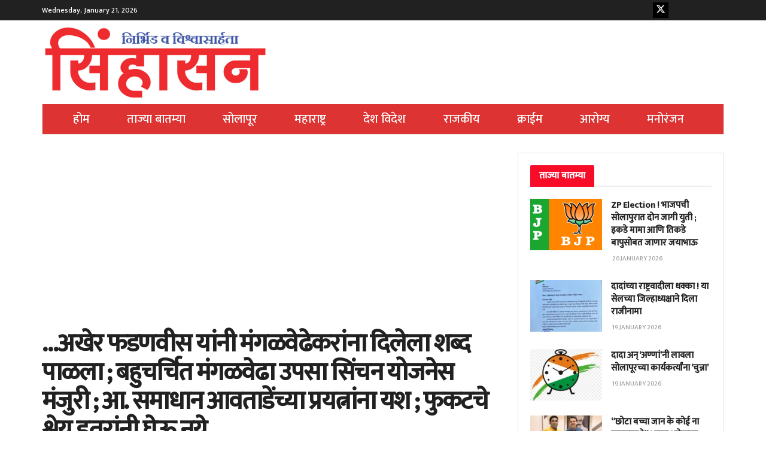

--- FILE ---
content_type: text/html; charset=UTF-8
request_url: https://sinhasan.co.in/finally-fadnavis-kept-his-word-to-mangalvedhekar-approval-of-the-much-talked-about-mangalvedha-upsa-irrigation-scheme/
body_size: 83719
content:
<!doctype html>
<!--[if lt IE 7]> <html class="no-js lt-ie9 lt-ie8 lt-ie7" lang="en-GB" prefix="og: https://ogp.me/ns#"> <![endif]-->
<!--[if IE 7]>    <html class="no-js lt-ie9 lt-ie8" lang="en-GB" prefix="og: https://ogp.me/ns#"> <![endif]-->
<!--[if IE 8]>    <html class="no-js lt-ie9" lang="en-GB" prefix="og: https://ogp.me/ns#"> <![endif]-->
<!--[if IE 9]>    <html class="no-js lt-ie10" lang="en-GB" prefix="og: https://ogp.me/ns#"> <![endif]-->
<!--[if gt IE 8]><!--> <html class="no-js" lang="en-GB" prefix="og: https://ogp.me/ns#"> <!--<![endif]-->
<head>
    <meta http-equiv="Content-Type" content="text/html; charset=UTF-8" />
    <meta name='viewport' content='width=device-width, initial-scale=1, user-scalable=yes' />
    <link rel="profile" href="http://gmpg.org/xfn/11" />
    <link rel="pingback" href="https://sinhasan.co.in/xmlrpc.php" />
    	<style>img:is([sizes="auto" i], [sizes^="auto," i]) { contain-intrinsic-size: 3000px 1500px }</style>
				<script type="text/javascript">
			  var jnews_ajax_url = '/?ajax-request=jnews'
			</script>
			<script type="text/javascript">;window.jnews=window.jnews||{},window.jnews.library=window.jnews.library||{},window.jnews.library=function(){"use strict";var e=this;e.win=window,e.doc=document,e.noop=function(){},e.globalBody=e.doc.getElementsByTagName("body")[0],e.globalBody=e.globalBody?e.globalBody:e.doc,e.win.jnewsDataStorage=e.win.jnewsDataStorage||{_storage:new WeakMap,put:function(e,t,n){this._storage.has(e)||this._storage.set(e,new Map),this._storage.get(e).set(t,n)},get:function(e,t){return this._storage.get(e).get(t)},has:function(e,t){return this._storage.has(e)&&this._storage.get(e).has(t)},remove:function(e,t){var n=this._storage.get(e).delete(t);return 0===!this._storage.get(e).size&&this._storage.delete(e),n}},e.windowWidth=function(){return e.win.innerWidth||e.docEl.clientWidth||e.globalBody.clientWidth},e.windowHeight=function(){return e.win.innerHeight||e.docEl.clientHeight||e.globalBody.clientHeight},e.requestAnimationFrame=e.win.requestAnimationFrame||e.win.webkitRequestAnimationFrame||e.win.mozRequestAnimationFrame||e.win.msRequestAnimationFrame||window.oRequestAnimationFrame||function(e){return setTimeout(e,1e3/60)},e.cancelAnimationFrame=e.win.cancelAnimationFrame||e.win.webkitCancelAnimationFrame||e.win.webkitCancelRequestAnimationFrame||e.win.mozCancelAnimationFrame||e.win.msCancelRequestAnimationFrame||e.win.oCancelRequestAnimationFrame||function(e){clearTimeout(e)},e.classListSupport="classList"in document.createElement("_"),e.hasClass=e.classListSupport?function(e,t){return e.classList.contains(t)}:function(e,t){return e.className.indexOf(t)>=0},e.addClass=e.classListSupport?function(t,n){e.hasClass(t,n)||t.classList.add(n)}:function(t,n){e.hasClass(t,n)||(t.className+=" "+n)},e.removeClass=e.classListSupport?function(t,n){e.hasClass(t,n)&&t.classList.remove(n)}:function(t,n){e.hasClass(t,n)&&(t.className=t.className.replace(n,""))},e.objKeys=function(e){var t=[];for(var n in e)Object.prototype.hasOwnProperty.call(e,n)&&t.push(n);return t},e.isObjectSame=function(e,t){var n=!0;return JSON.stringify(e)!==JSON.stringify(t)&&(n=!1),n},e.extend=function(){for(var e,t,n,o=arguments[0]||{},i=1,a=arguments.length;i<a;i++)if(null!==(e=arguments[i]))for(t in e)o!==(n=e[t])&&void 0!==n&&(o[t]=n);return o},e.dataStorage=e.win.jnewsDataStorage,e.isVisible=function(e){return 0!==e.offsetWidth&&0!==e.offsetHeight||e.getBoundingClientRect().length},e.getHeight=function(e){return e.offsetHeight||e.clientHeight||e.getBoundingClientRect().height},e.getWidth=function(e){return e.offsetWidth||e.clientWidth||e.getBoundingClientRect().width},e.supportsPassive=!1;try{var t=Object.defineProperty({},"passive",{get:function(){e.supportsPassive=!0}});"createEvent"in e.doc?e.win.addEventListener("test",null,t):"fireEvent"in e.doc&&e.win.attachEvent("test",null)}catch(e){}e.passiveOption=!!e.supportsPassive&&{passive:!0},e.setStorage=function(e,t){e="jnews-"+e;var n={expired:Math.floor(((new Date).getTime()+432e5)/1e3)};t=Object.assign(n,t);localStorage.setItem(e,JSON.stringify(t))},e.getStorage=function(e){e="jnews-"+e;var t=localStorage.getItem(e);return null!==t&&0<t.length?JSON.parse(localStorage.getItem(e)):{}},e.expiredStorage=function(){var t,n="jnews-";for(var o in localStorage)o.indexOf(n)>-1&&"undefined"!==(t=e.getStorage(o.replace(n,""))).expired&&t.expired<Math.floor((new Date).getTime()/1e3)&&localStorage.removeItem(o)},e.addEvents=function(t,n,o){for(var i in n){var a=["touchstart","touchmove"].indexOf(i)>=0&&!o&&e.passiveOption;"createEvent"in e.doc?t.addEventListener(i,n[i],a):"fireEvent"in e.doc&&t.attachEvent("on"+i,n[i])}},e.removeEvents=function(t,n){for(var o in n)"createEvent"in e.doc?t.removeEventListener(o,n[o]):"fireEvent"in e.doc&&t.detachEvent("on"+o,n[o])},e.triggerEvents=function(t,n,o){var i;o=o||{detail:null};return"createEvent"in e.doc?(!(i=e.doc.createEvent("CustomEvent")||new CustomEvent(n)).initCustomEvent||i.initCustomEvent(n,!0,!1,o),void t.dispatchEvent(i)):"fireEvent"in e.doc?((i=e.doc.createEventObject()).eventType=n,void t.fireEvent("on"+i.eventType,i)):void 0},e.getParents=function(t,n){void 0===n&&(n=e.doc);for(var o=[],i=t.parentNode,a=!1;!a;)if(i){var r=i;r.querySelectorAll(n).length?a=!0:(o.push(r),i=r.parentNode)}else o=[],a=!0;return o},e.forEach=function(e,t,n){for(var o=0,i=e.length;o<i;o++)t.call(n,e[o],o)},e.getText=function(e){return e.innerText||e.textContent},e.setText=function(e,t){var n="object"==typeof t?t.innerText||t.textContent:t;e.innerText&&(e.innerText=n),e.textContent&&(e.textContent=n)},e.httpBuildQuery=function(t){return e.objKeys(t).reduce(function t(n){var o=arguments.length>1&&void 0!==arguments[1]?arguments[1]:null;return function(i,a){var r=n[a];a=encodeURIComponent(a);var s=o?"".concat(o,"[").concat(a,"]"):a;return null==r||"function"==typeof r?(i.push("".concat(s,"=")),i):["number","boolean","string"].includes(typeof r)?(i.push("".concat(s,"=").concat(encodeURIComponent(r))),i):(i.push(e.objKeys(r).reduce(t(r,s),[]).join("&")),i)}}(t),[]).join("&")},e.get=function(t,n,o,i){return o="function"==typeof o?o:e.noop,e.ajax("GET",t,n,o,i)},e.post=function(t,n,o,i){return o="function"==typeof o?o:e.noop,e.ajax("POST",t,n,o,i)},e.ajax=function(t,n,o,i,a){var r=new XMLHttpRequest,s=n,c=e.httpBuildQuery(o);if(t=-1!=["GET","POST"].indexOf(t)?t:"GET",r.open(t,s+("GET"==t?"?"+c:""),!0),"POST"==t&&r.setRequestHeader("Content-type","application/x-www-form-urlencoded"),r.setRequestHeader("X-Requested-With","XMLHttpRequest"),r.onreadystatechange=function(){4===r.readyState&&200<=r.status&&300>r.status&&"function"==typeof i&&i.call(void 0,r.response)},void 0!==a&&!a){return{xhr:r,send:function(){r.send("POST"==t?c:null)}}}return r.send("POST"==t?c:null),{xhr:r}},e.scrollTo=function(t,n,o){function i(e,t,n){this.start=this.position(),this.change=e-this.start,this.currentTime=0,this.increment=20,this.duration=void 0===n?500:n,this.callback=t,this.finish=!1,this.animateScroll()}return Math.easeInOutQuad=function(e,t,n,o){return(e/=o/2)<1?n/2*e*e+t:-n/2*(--e*(e-2)-1)+t},i.prototype.stop=function(){this.finish=!0},i.prototype.move=function(t){e.doc.documentElement.scrollTop=t,e.globalBody.parentNode.scrollTop=t,e.globalBody.scrollTop=t},i.prototype.position=function(){return e.doc.documentElement.scrollTop||e.globalBody.parentNode.scrollTop||e.globalBody.scrollTop},i.prototype.animateScroll=function(){this.currentTime+=this.increment;var t=Math.easeInOutQuad(this.currentTime,this.start,this.change,this.duration);this.move(t),this.currentTime<this.duration&&!this.finish?e.requestAnimationFrame.call(e.win,this.animateScroll.bind(this)):this.callback&&"function"==typeof this.callback&&this.callback()},new i(t,n,o)},e.unwrap=function(t){var n,o=t;e.forEach(t,(function(e,t){n?n+=e:n=e})),o.replaceWith(n)},e.performance={start:function(e){performance.mark(e+"Start")},stop:function(e){performance.mark(e+"End"),performance.measure(e,e+"Start",e+"End")}},e.fps=function(){var t=0,n=0,o=0;!function(){var i=t=0,a=0,r=0,s=document.getElementById("fpsTable"),c=function(t){void 0===document.getElementsByTagName("body")[0]?e.requestAnimationFrame.call(e.win,(function(){c(t)})):document.getElementsByTagName("body")[0].appendChild(t)};null===s&&((s=document.createElement("div")).style.position="fixed",s.style.top="120px",s.style.left="10px",s.style.width="100px",s.style.height="20px",s.style.border="1px solid black",s.style.fontSize="11px",s.style.zIndex="100000",s.style.backgroundColor="white",s.id="fpsTable",c(s));var l=function(){o++,n=Date.now(),(a=(o/(r=(n-t)/1e3)).toPrecision(2))!=i&&(i=a,s.innerHTML=i+"fps"),1<r&&(t=n,o=0),e.requestAnimationFrame.call(e.win,l)};l()}()},e.instr=function(e,t){for(var n=0;n<t.length;n++)if(-1!==e.toLowerCase().indexOf(t[n].toLowerCase()))return!0},e.winLoad=function(t,n){function o(o){if("complete"===e.doc.readyState||"interactive"===e.doc.readyState)return!o||n?setTimeout(t,n||1):t(o),1}o()||e.addEvents(e.win,{load:o})},e.docReady=function(t,n){function o(o){if("complete"===e.doc.readyState||"interactive"===e.doc.readyState)return!o||n?setTimeout(t,n||1):t(o),1}o()||e.addEvents(e.doc,{DOMContentLoaded:o})},e.fireOnce=function(){e.docReady((function(){e.assets=e.assets||[],e.assets.length&&(e.boot(),e.load_assets())}),50)},e.boot=function(){e.length&&e.doc.querySelectorAll("style[media]").forEach((function(e){"not all"==e.getAttribute("media")&&e.removeAttribute("media")}))},e.create_js=function(t,n){var o=e.doc.createElement("script");switch(o.setAttribute("src",t),n){case"defer":o.setAttribute("defer",!0);break;case"async":o.setAttribute("async",!0);break;case"deferasync":o.setAttribute("defer",!0),o.setAttribute("async",!0)}e.globalBody.appendChild(o)},e.load_assets=function(){"object"==typeof e.assets&&e.forEach(e.assets.slice(0),(function(t,n){var o="";t.defer&&(o+="defer"),t.async&&(o+="async"),e.create_js(t.url,o);var i=e.assets.indexOf(t);i>-1&&e.assets.splice(i,1)})),e.assets=jnewsoption.au_scripts=window.jnewsads=[]},e.setCookie=function(e,t,n){var o="";if(n){var i=new Date;i.setTime(i.getTime()+24*n*60*60*1e3),o="; expires="+i.toUTCString()}document.cookie=e+"="+(t||"")+o+"; path=/"},e.getCookie=function(e){for(var t=e+"=",n=document.cookie.split(";"),o=0;o<n.length;o++){for(var i=n[o];" "==i.charAt(0);)i=i.substring(1,i.length);if(0==i.indexOf(t))return i.substring(t.length,i.length)}return null},e.eraseCookie=function(e){document.cookie=e+"=; Path=/; Expires=Thu, 01 Jan 1970 00:00:01 GMT;"},e.docReady((function(){e.globalBody=e.globalBody==e.doc?e.doc.getElementsByTagName("body")[0]:e.globalBody,e.globalBody=e.globalBody?e.globalBody:e.doc})),e.winLoad((function(){e.winLoad((function(){var t=!1;if(void 0!==window.jnewsadmin)if(void 0!==window.file_version_checker){var n=e.objKeys(window.file_version_checker);n.length?n.forEach((function(e){t||"10.0.4"===window.file_version_checker[e]||(t=!0)})):t=!0}else t=!0;t&&(window.jnewsHelper.getMessage(),window.jnewsHelper.getNotice())}),2500)}))},window.jnews.library=new window.jnews.library;</script>
<!-- Search Engine Optimization by Rank Math - https://rankmath.com/ -->
<title>...अखेर फडणवीस यांनी मंगळवेढेकरांना दिलेला शब्द पाळला ; बहुचर्चित मंगळवेढा उपसा सिंचन योजनेस मंजुरी ; आ. समाधान आवताडेंच्या प्रयत्नांना यश ; फुकटचे श्रेय इतरांनी घेऊ नये - Sinhasan News</title>
<meta name="description" content="पोटनिवडणुकीमध्ये पंढरपूर मतदारसंघांमधून समाधान आवताडे यांना निवडून द्या महाविकास आघाडी सरकारचा करेक्ट कार्यक्रम करून मी मंगळवेढा उपसा सिंचन योजनेस मंजुरी देतो"/>
<meta name="robots" content="follow, index, max-snippet:-1, max-video-preview:-1, max-image-preview:large"/>
<link rel="canonical" href="https://sinhasan.co.in/finally-fadnavis-kept-his-word-to-mangalvedhekar-approval-of-the-much-talked-about-mangalvedha-upsa-irrigation-scheme/" />
<meta property="og:locale" content="en_GB" />
<meta property="og:type" content="article" />
<meta property="og:title" content="...अखेर फडणवीस यांनी मंगळवेढेकरांना दिलेला शब्द पाळला ; बहुचर्चित मंगळवेढा उपसा सिंचन योजनेस मंजुरी ; आ. समाधान आवताडेंच्या प्रयत्नांना यश ; फुकटचे श्रेय इतरांनी घेऊ नये - Sinhasan News" />
<meta property="og:description" content="पोटनिवडणुकीमध्ये पंढरपूर मतदारसंघांमधून समाधान आवताडे यांना निवडून द्या महाविकास आघाडी सरकारचा करेक्ट कार्यक्रम करून मी मंगळवेढा उपसा सिंचन योजनेस मंजुरी देतो" />
<meta property="og:url" content="https://sinhasan.co.in/finally-fadnavis-kept-his-word-to-mangalvedhekar-approval-of-the-much-talked-about-mangalvedha-upsa-irrigation-scheme/" />
<meta property="og:site_name" content="sinhasan.co.in" />
<meta property="article:tag" content="Mangalwedha" />
<meta property="article:tag" content="MLA samadhan awtade" />
<meta property="article:section" content="political" />
<meta property="og:image" content="https://sinhasan.co.in/wp-content/uploads/2024/03/FB_IMG_1710333956230.jpg" />
<meta property="og:image:secure_url" content="https://sinhasan.co.in/wp-content/uploads/2024/03/FB_IMG_1710333956230.jpg" />
<meta property="og:image:width" content="1024" />
<meta property="og:image:height" content="1024" />
<meta property="og:image:alt" content="...अखेर फडणवीस यांनी मंगळवेढेकरांना दिलेला शब्द पाळला ; बहुचर्चित मंगळवेढा उपसा सिंचन योजनेस मंजुरी ; आ. समाधान आवताडेंच्या प्रयत्नांना यश ; फुकटचे श्रेय इतरांनी घेऊ नये" />
<meta property="og:image:type" content="image/jpeg" />
<meta property="article:published_time" content="2024-03-13T18:22:06+05:30" />
<meta name="twitter:card" content="summary_large_image" />
<meta name="twitter:title" content="...अखेर फडणवीस यांनी मंगळवेढेकरांना दिलेला शब्द पाळला ; बहुचर्चित मंगळवेढा उपसा सिंचन योजनेस मंजुरी ; आ. समाधान आवताडेंच्या प्रयत्नांना यश ; फुकटचे श्रेय इतरांनी घेऊ नये - Sinhasan News" />
<meta name="twitter:description" content="पोटनिवडणुकीमध्ये पंढरपूर मतदारसंघांमधून समाधान आवताडे यांना निवडून द्या महाविकास आघाडी सरकारचा करेक्ट कार्यक्रम करून मी मंगळवेढा उपसा सिंचन योजनेस मंजुरी देतो" />
<meta name="twitter:image" content="https://sinhasan.co.in/wp-content/uploads/2024/03/FB_IMG_1710333956230.jpg" />
<meta name="twitter:label1" content="Written by" />
<meta name="twitter:data1" content="प्रशांत कटारे" />
<meta name="twitter:label2" content="Time to read" />
<meta name="twitter:data2" content="4 minutes" />
<script type="application/ld+json" class="rank-math-schema">{"@context":"https://schema.org","@graph":[{"@type":["NewsMediaOrganization","Organization"],"@id":"https://sinhasan.co.in/#organization","name":"sinhasan.co.in","url":"https://sinhasan.co.in","email":"pkatare82@gmail.com","logo":{"@type":"ImageObject","@id":"https://sinhasan.co.in/#logo","url":"http://sinhasan.co.in/wp-content/uploads/2023/12/sihasan-logo-1-01.jpg","contentUrl":"http://sinhasan.co.in/wp-content/uploads/2023/12/sihasan-logo-1-01.jpg","caption":"sinhasan.co.in","inLanguage":"en-GB","width":"2434","height":"834"}},{"@type":"WebSite","@id":"https://sinhasan.co.in/#website","url":"https://sinhasan.co.in","name":"sinhasan.co.in","publisher":{"@id":"https://sinhasan.co.in/#organization"},"inLanguage":"en-GB"},{"@type":"ImageObject","@id":"https://sinhasan.co.in/wp-content/uploads/2024/03/FB_IMG_1710333956230.jpg","url":"https://sinhasan.co.in/wp-content/uploads/2024/03/FB_IMG_1710333956230.jpg","width":"1024","height":"1024","inLanguage":"en-GB"},{"@type":"WebPage","@id":"https://sinhasan.co.in/finally-fadnavis-kept-his-word-to-mangalvedhekar-approval-of-the-much-talked-about-mangalvedha-upsa-irrigation-scheme/#webpage","url":"https://sinhasan.co.in/finally-fadnavis-kept-his-word-to-mangalvedhekar-approval-of-the-much-talked-about-mangalvedha-upsa-irrigation-scheme/","name":"...\u0905\u0916\u0947\u0930 \u092b\u0921\u0923\u0935\u0940\u0938 \u092f\u093e\u0902\u0928\u0940 \u092e\u0902\u0917\u0933\u0935\u0947\u0922\u0947\u0915\u0930\u093e\u0902\u0928\u093e \u0926\u093f\u0932\u0947\u0932\u093e \u0936\u092c\u094d\u0926 \u092a\u093e\u0933\u0932\u093e ; \u092c\u0939\u0941\u091a\u0930\u094d\u091a\u093f\u0924 \u092e\u0902\u0917\u0933\u0935\u0947\u0922\u093e \u0909\u092a\u0938\u093e \u0938\u093f\u0902\u091a\u0928 \u092f\u094b\u091c\u0928\u0947\u0938 \u092e\u0902\u091c\u0941\u0930\u0940\u00a0; \u0906. \u0938\u092e\u093e\u0927\u093e\u0928 \u0906\u0935\u0924\u093e\u0921\u0947\u0902\u091a\u094d\u092f\u093e \u092a\u094d\u0930\u092f\u0924\u094d\u0928\u093e\u0902\u0928\u093e \u092f\u0936 ; \u092b\u0941\u0915\u091f\u091a\u0947 \u0936\u094d\u0930\u0947\u092f \u0907\u0924\u0930\u093e\u0902\u0928\u0940 \u0918\u0947\u090a \u0928\u092f\u0947 - Sinhasan News","datePublished":"2024-03-13T18:22:06+05:30","dateModified":"2024-03-13T18:22:06+05:30","isPartOf":{"@id":"https://sinhasan.co.in/#website"},"primaryImageOfPage":{"@id":"https://sinhasan.co.in/wp-content/uploads/2024/03/FB_IMG_1710333956230.jpg"},"inLanguage":"en-GB"},{"@type":"Person","@id":"https://sinhasan.co.in/author/sinhasan-co-in/","name":"\u092a\u094d\u0930\u0936\u093e\u0902\u0924 \u0915\u091f\u093e\u0930\u0947","url":"https://sinhasan.co.in/author/sinhasan-co-in/","image":{"@type":"ImageObject","@id":"https://secure.gravatar.com/avatar/ba0b6146ab8977fda4c6dd0d7a7d2c91fc8da9470152cfa06a75c95148bf7f0d?s=96&amp;d=mm&amp;r=g","url":"https://secure.gravatar.com/avatar/ba0b6146ab8977fda4c6dd0d7a7d2c91fc8da9470152cfa06a75c95148bf7f0d?s=96&amp;d=mm&amp;r=g","caption":"\u092a\u094d\u0930\u0936\u093e\u0902\u0924 \u0915\u091f\u093e\u0930\u0947","inLanguage":"en-GB"},"sameAs":["http://sinhasan.co.in"],"worksFor":{"@id":"https://sinhasan.co.in/#organization"}},{"@type":"NewsArticle","headline":"...\u0905\u0916\u0947\u0930 \u092b\u0921\u0923\u0935\u0940\u0938 \u092f\u093e\u0902\u0928\u0940 \u092e\u0902\u0917\u0933\u0935\u0947\u0922\u0947\u0915\u0930\u093e\u0902\u0928\u093e \u0926\u093f\u0932\u0947\u0932\u093e \u0936\u092c\u094d\u0926 \u092a\u093e\u0933\u0932\u093e ; \u092c\u0939\u0941\u091a\u0930\u094d\u091a\u093f\u0924 \u092e\u0902\u0917\u0933\u0935\u0947\u0922\u093e \u0909\u092a\u0938\u093e \u0938\u093f\u0902\u091a\u0928 \u092f\u094b\u091c\u0928\u0947\u0938 \u092e\u0902\u091c\u0941\u0930\u0940\u00a0; \u0906.","keywords":"...\u0905\u0916\u0947\u0930 \u092b\u0921\u0923\u0935\u0940\u0938 \u092f\u093e\u0902\u0928\u0940 \u092e\u0902\u0917\u0933\u0935\u0947\u0922\u0947\u0915\u0930\u093e\u0902\u0928\u093e \u0926\u093f\u0932\u0947\u0932\u093e \u0936\u092c\u094d\u0926 \u092a\u093e\u0933\u0932\u093e ; \u092c\u0939\u0941\u091a\u0930\u094d\u091a\u093f\u0924 \u092e\u0902\u0917\u0933\u0935\u0947\u0922\u093e \u0909\u092a\u0938\u093e \u0938\u093f\u0902\u091a\u0928 \u092f\u094b\u091c\u0928\u0947\u0938 \u092e\u0902\u091c\u0941\u0930\u0940\u00a0; \u0906. \u0938\u092e\u093e\u0927\u093e\u0928 \u0906\u0935\u0924\u093e\u0921\u0947\u0902\u091a\u094d\u092f\u093e \u092a\u094d\u0930\u092f\u0924\u094d\u0928\u093e\u0902\u0928\u093e \u092f\u0936 ; \u092b\u0941\u0915\u091f\u091a\u0947 \u0936\u094d\u0930\u0947\u092f \u0907\u0924\u0930\u093e\u0902\u0928\u0940 \u0918\u0947\u090a \u0928\u092f\u0947","datePublished":"2024-03-13T18:22:06+05:30","dateModified":"2024-03-13T18:22:06+05:30","articleSection":"political","author":{"@id":"https://sinhasan.co.in/author/sinhasan-co-in/","name":"\u092a\u094d\u0930\u0936\u093e\u0902\u0924 \u0915\u091f\u093e\u0930\u0947"},"publisher":{"@id":"https://sinhasan.co.in/#organization"},"description":"\u092a\u094b\u091f\u0928\u093f\u0935\u0921\u0923\u0941\u0915\u0940\u092e\u0927\u094d\u092f\u0947 \u092a\u0902\u0922\u0930\u092a\u0942\u0930 \u092e\u0924\u0926\u093e\u0930\u0938\u0902\u0918\u093e\u0902\u092e\u0927\u0942\u0928 \u0938\u092e\u093e\u0927\u093e\u0928 \u0906\u0935\u0924\u093e\u0921\u0947 \u092f\u093e\u0902\u0928\u093e \u0928\u093f\u0935\u0921\u0942\u0928 \u0926\u094d\u092f\u093e \u092e\u0939\u093e\u0935\u093f\u0915\u093e\u0938 \u0906\u0918\u093e\u0921\u0940 \u0938\u0930\u0915\u093e\u0930\u091a\u093e \u0915\u0930\u0947\u0915\u094d\u091f \u0915\u093e\u0930\u094d\u092f\u0915\u094d\u0930\u092e \u0915\u0930\u0942\u0928 \u092e\u0940 \u092e\u0902\u0917\u0933\u0935\u0947\u0922\u093e \u0909\u092a\u0938\u093e \u0938\u093f\u0902\u091a\u0928 \u092f\u094b\u091c\u0928\u0947\u0938 \u092e\u0902\u091c\u0941\u0930\u0940 \u0926\u0947\u0924\u094b","name":"...\u0905\u0916\u0947\u0930 \u092b\u0921\u0923\u0935\u0940\u0938 \u092f\u093e\u0902\u0928\u0940 \u092e\u0902\u0917\u0933\u0935\u0947\u0922\u0947\u0915\u0930\u093e\u0902\u0928\u093e \u0926\u093f\u0932\u0947\u0932\u093e \u0936\u092c\u094d\u0926 \u092a\u093e\u0933\u0932\u093e ; \u092c\u0939\u0941\u091a\u0930\u094d\u091a\u093f\u0924 \u092e\u0902\u0917\u0933\u0935\u0947\u0922\u093e \u0909\u092a\u0938\u093e \u0938\u093f\u0902\u091a\u0928 \u092f\u094b\u091c\u0928\u0947\u0938 \u092e\u0902\u091c\u0941\u0930\u0940\u00a0; \u0906.","@id":"https://sinhasan.co.in/finally-fadnavis-kept-his-word-to-mangalvedhekar-approval-of-the-much-talked-about-mangalvedha-upsa-irrigation-scheme/#richSnippet","isPartOf":{"@id":"https://sinhasan.co.in/finally-fadnavis-kept-his-word-to-mangalvedhekar-approval-of-the-much-talked-about-mangalvedha-upsa-irrigation-scheme/#webpage"},"image":{"@id":"https://sinhasan.co.in/wp-content/uploads/2024/03/FB_IMG_1710333956230.jpg"},"inLanguage":"en-GB","mainEntityOfPage":{"@id":"https://sinhasan.co.in/finally-fadnavis-kept-his-word-to-mangalvedhekar-approval-of-the-much-talked-about-mangalvedha-upsa-irrigation-scheme/#webpage"}}]}</script>
<!-- /Rank Math WordPress SEO plugin -->

<link rel='dns-prefetch' href='//www.googletagmanager.com' />
<link rel='dns-prefetch' href='//stats.wp.com' />
<link rel='dns-prefetch' href='//fonts.googleapis.com' />
<link rel='preconnect' href='https://fonts.gstatic.com' />
<link rel="alternate" type="application/rss+xml" title="Sinhasan News &raquo; Feed" href="https://sinhasan.co.in/feed/" />
<link rel="alternate" type="application/rss+xml" title="Sinhasan News &raquo; Stories Feed" href="https://sinhasan.co.in/web-stories/feed/"><script type="text/javascript">
/* <![CDATA[ */
window._wpemojiSettings = {"baseUrl":"https:\/\/s.w.org\/images\/core\/emoji\/16.0.1\/72x72\/","ext":".png","svgUrl":"https:\/\/s.w.org\/images\/core\/emoji\/16.0.1\/svg\/","svgExt":".svg","source":{"concatemoji":"https:\/\/sinhasan.co.in\/wp-includes\/js\/wp-emoji-release.min.js?ver=6.8.3"}};
/*! This file is auto-generated */
!function(s,n){var o,i,e;function c(e){try{var t={supportTests:e,timestamp:(new Date).valueOf()};sessionStorage.setItem(o,JSON.stringify(t))}catch(e){}}function p(e,t,n){e.clearRect(0,0,e.canvas.width,e.canvas.height),e.fillText(t,0,0);var t=new Uint32Array(e.getImageData(0,0,e.canvas.width,e.canvas.height).data),a=(e.clearRect(0,0,e.canvas.width,e.canvas.height),e.fillText(n,0,0),new Uint32Array(e.getImageData(0,0,e.canvas.width,e.canvas.height).data));return t.every(function(e,t){return e===a[t]})}function u(e,t){e.clearRect(0,0,e.canvas.width,e.canvas.height),e.fillText(t,0,0);for(var n=e.getImageData(16,16,1,1),a=0;a<n.data.length;a++)if(0!==n.data[a])return!1;return!0}function f(e,t,n,a){switch(t){case"flag":return n(e,"\ud83c\udff3\ufe0f\u200d\u26a7\ufe0f","\ud83c\udff3\ufe0f\u200b\u26a7\ufe0f")?!1:!n(e,"\ud83c\udde8\ud83c\uddf6","\ud83c\udde8\u200b\ud83c\uddf6")&&!n(e,"\ud83c\udff4\udb40\udc67\udb40\udc62\udb40\udc65\udb40\udc6e\udb40\udc67\udb40\udc7f","\ud83c\udff4\u200b\udb40\udc67\u200b\udb40\udc62\u200b\udb40\udc65\u200b\udb40\udc6e\u200b\udb40\udc67\u200b\udb40\udc7f");case"emoji":return!a(e,"\ud83e\udedf")}return!1}function g(e,t,n,a){var r="undefined"!=typeof WorkerGlobalScope&&self instanceof WorkerGlobalScope?new OffscreenCanvas(300,150):s.createElement("canvas"),o=r.getContext("2d",{willReadFrequently:!0}),i=(o.textBaseline="top",o.font="600 32px Arial",{});return e.forEach(function(e){i[e]=t(o,e,n,a)}),i}function t(e){var t=s.createElement("script");t.src=e,t.defer=!0,s.head.appendChild(t)}"undefined"!=typeof Promise&&(o="wpEmojiSettingsSupports",i=["flag","emoji"],n.supports={everything:!0,everythingExceptFlag:!0},e=new Promise(function(e){s.addEventListener("DOMContentLoaded",e,{once:!0})}),new Promise(function(t){var n=function(){try{var e=JSON.parse(sessionStorage.getItem(o));if("object"==typeof e&&"number"==typeof e.timestamp&&(new Date).valueOf()<e.timestamp+604800&&"object"==typeof e.supportTests)return e.supportTests}catch(e){}return null}();if(!n){if("undefined"!=typeof Worker&&"undefined"!=typeof OffscreenCanvas&&"undefined"!=typeof URL&&URL.createObjectURL&&"undefined"!=typeof Blob)try{var e="postMessage("+g.toString()+"("+[JSON.stringify(i),f.toString(),p.toString(),u.toString()].join(",")+"));",a=new Blob([e],{type:"text/javascript"}),r=new Worker(URL.createObjectURL(a),{name:"wpTestEmojiSupports"});return void(r.onmessage=function(e){c(n=e.data),r.terminate(),t(n)})}catch(e){}c(n=g(i,f,p,u))}t(n)}).then(function(e){for(var t in e)n.supports[t]=e[t],n.supports.everything=n.supports.everything&&n.supports[t],"flag"!==t&&(n.supports.everythingExceptFlag=n.supports.everythingExceptFlag&&n.supports[t]);n.supports.everythingExceptFlag=n.supports.everythingExceptFlag&&!n.supports.flag,n.DOMReady=!1,n.readyCallback=function(){n.DOMReady=!0}}).then(function(){return e}).then(function(){var e;n.supports.everything||(n.readyCallback(),(e=n.source||{}).concatemoji?t(e.concatemoji):e.wpemoji&&e.twemoji&&(t(e.twemoji),t(e.wpemoji)))}))}((window,document),window._wpemojiSettings);
/* ]]> */
</script>
<link rel='stylesheet' id='ht_ctc_main_css-css' href='https://sinhasan.co.in/wp-content/plugins/click-to-chat-for-whatsapp/new/inc/assets/css/main.css?ver=4.36' type='text/css' media='all' />
<style id='wp-emoji-styles-inline-css' type='text/css'>

	img.wp-smiley, img.emoji {
		display: inline !important;
		border: none !important;
		box-shadow: none !important;
		height: 1em !important;
		width: 1em !important;
		margin: 0 0.07em !important;
		vertical-align: -0.1em !important;
		background: none !important;
		padding: 0 !important;
	}
</style>
<link rel='stylesheet' id='wp-block-library-css' href='https://sinhasan.co.in/wp-includes/css/dist/block-library/style.min.css?ver=6.8.3' type='text/css' media='all' />
<style id='classic-theme-styles-inline-css' type='text/css'>
/*! This file is auto-generated */
.wp-block-button__link{color:#fff;background-color:#32373c;border-radius:9999px;box-shadow:none;text-decoration:none;padding:calc(.667em + 2px) calc(1.333em + 2px);font-size:1.125em}.wp-block-file__button{background:#32373c;color:#fff;text-decoration:none}
</style>
<link rel='stylesheet' id='jnews-faq-css' href='https://sinhasan.co.in/wp-content/plugins/jnews-essential/assets/css/faq.css?ver=12.0.3' type='text/css' media='all' />
<link rel='stylesheet' id='mediaelement-css' href='https://sinhasan.co.in/wp-includes/js/mediaelement/mediaelementplayer-legacy.min.css?ver=4.2.17' type='text/css' media='all' />
<link rel='stylesheet' id='wp-mediaelement-css' href='https://sinhasan.co.in/wp-includes/js/mediaelement/wp-mediaelement.min.css?ver=6.8.3' type='text/css' media='all' />
<style id='jetpack-sharing-buttons-style-inline-css' type='text/css'>
.jetpack-sharing-buttons__services-list{display:flex;flex-direction:row;flex-wrap:wrap;gap:0;list-style-type:none;margin:5px;padding:0}.jetpack-sharing-buttons__services-list.has-small-icon-size{font-size:12px}.jetpack-sharing-buttons__services-list.has-normal-icon-size{font-size:16px}.jetpack-sharing-buttons__services-list.has-large-icon-size{font-size:24px}.jetpack-sharing-buttons__services-list.has-huge-icon-size{font-size:36px}@media print{.jetpack-sharing-buttons__services-list{display:none!important}}.editor-styles-wrapper .wp-block-jetpack-sharing-buttons{gap:0;padding-inline-start:0}ul.jetpack-sharing-buttons__services-list.has-background{padding:1.25em 2.375em}
</style>
<style id='global-styles-inline-css' type='text/css'>
:root{--wp--preset--aspect-ratio--square: 1;--wp--preset--aspect-ratio--4-3: 4/3;--wp--preset--aspect-ratio--3-4: 3/4;--wp--preset--aspect-ratio--3-2: 3/2;--wp--preset--aspect-ratio--2-3: 2/3;--wp--preset--aspect-ratio--16-9: 16/9;--wp--preset--aspect-ratio--9-16: 9/16;--wp--preset--color--black: #000000;--wp--preset--color--cyan-bluish-gray: #abb8c3;--wp--preset--color--white: #ffffff;--wp--preset--color--pale-pink: #f78da7;--wp--preset--color--vivid-red: #cf2e2e;--wp--preset--color--luminous-vivid-orange: #ff6900;--wp--preset--color--luminous-vivid-amber: #fcb900;--wp--preset--color--light-green-cyan: #7bdcb5;--wp--preset--color--vivid-green-cyan: #00d084;--wp--preset--color--pale-cyan-blue: #8ed1fc;--wp--preset--color--vivid-cyan-blue: #0693e3;--wp--preset--color--vivid-purple: #9b51e0;--wp--preset--gradient--vivid-cyan-blue-to-vivid-purple: linear-gradient(135deg,rgba(6,147,227,1) 0%,rgb(155,81,224) 100%);--wp--preset--gradient--light-green-cyan-to-vivid-green-cyan: linear-gradient(135deg,rgb(122,220,180) 0%,rgb(0,208,130) 100%);--wp--preset--gradient--luminous-vivid-amber-to-luminous-vivid-orange: linear-gradient(135deg,rgba(252,185,0,1) 0%,rgba(255,105,0,1) 100%);--wp--preset--gradient--luminous-vivid-orange-to-vivid-red: linear-gradient(135deg,rgba(255,105,0,1) 0%,rgb(207,46,46) 100%);--wp--preset--gradient--very-light-gray-to-cyan-bluish-gray: linear-gradient(135deg,rgb(238,238,238) 0%,rgb(169,184,195) 100%);--wp--preset--gradient--cool-to-warm-spectrum: linear-gradient(135deg,rgb(74,234,220) 0%,rgb(151,120,209) 20%,rgb(207,42,186) 40%,rgb(238,44,130) 60%,rgb(251,105,98) 80%,rgb(254,248,76) 100%);--wp--preset--gradient--blush-light-purple: linear-gradient(135deg,rgb(255,206,236) 0%,rgb(152,150,240) 100%);--wp--preset--gradient--blush-bordeaux: linear-gradient(135deg,rgb(254,205,165) 0%,rgb(254,45,45) 50%,rgb(107,0,62) 100%);--wp--preset--gradient--luminous-dusk: linear-gradient(135deg,rgb(255,203,112) 0%,rgb(199,81,192) 50%,rgb(65,88,208) 100%);--wp--preset--gradient--pale-ocean: linear-gradient(135deg,rgb(255,245,203) 0%,rgb(182,227,212) 50%,rgb(51,167,181) 100%);--wp--preset--gradient--electric-grass: linear-gradient(135deg,rgb(202,248,128) 0%,rgb(113,206,126) 100%);--wp--preset--gradient--midnight: linear-gradient(135deg,rgb(2,3,129) 0%,rgb(40,116,252) 100%);--wp--preset--font-size--small: 13px;--wp--preset--font-size--medium: 20px;--wp--preset--font-size--large: 36px;--wp--preset--font-size--x-large: 42px;--wp--preset--spacing--20: 0.44rem;--wp--preset--spacing--30: 0.67rem;--wp--preset--spacing--40: 1rem;--wp--preset--spacing--50: 1.5rem;--wp--preset--spacing--60: 2.25rem;--wp--preset--spacing--70: 3.38rem;--wp--preset--spacing--80: 5.06rem;--wp--preset--shadow--natural: 6px 6px 9px rgba(0, 0, 0, 0.2);--wp--preset--shadow--deep: 12px 12px 50px rgba(0, 0, 0, 0.4);--wp--preset--shadow--sharp: 6px 6px 0px rgba(0, 0, 0, 0.2);--wp--preset--shadow--outlined: 6px 6px 0px -3px rgba(255, 255, 255, 1), 6px 6px rgba(0, 0, 0, 1);--wp--preset--shadow--crisp: 6px 6px 0px rgba(0, 0, 0, 1);}:where(.is-layout-flex){gap: 0.5em;}:where(.is-layout-grid){gap: 0.5em;}body .is-layout-flex{display: flex;}.is-layout-flex{flex-wrap: wrap;align-items: center;}.is-layout-flex > :is(*, div){margin: 0;}body .is-layout-grid{display: grid;}.is-layout-grid > :is(*, div){margin: 0;}:where(.wp-block-columns.is-layout-flex){gap: 2em;}:where(.wp-block-columns.is-layout-grid){gap: 2em;}:where(.wp-block-post-template.is-layout-flex){gap: 1.25em;}:where(.wp-block-post-template.is-layout-grid){gap: 1.25em;}.has-black-color{color: var(--wp--preset--color--black) !important;}.has-cyan-bluish-gray-color{color: var(--wp--preset--color--cyan-bluish-gray) !important;}.has-white-color{color: var(--wp--preset--color--white) !important;}.has-pale-pink-color{color: var(--wp--preset--color--pale-pink) !important;}.has-vivid-red-color{color: var(--wp--preset--color--vivid-red) !important;}.has-luminous-vivid-orange-color{color: var(--wp--preset--color--luminous-vivid-orange) !important;}.has-luminous-vivid-amber-color{color: var(--wp--preset--color--luminous-vivid-amber) !important;}.has-light-green-cyan-color{color: var(--wp--preset--color--light-green-cyan) !important;}.has-vivid-green-cyan-color{color: var(--wp--preset--color--vivid-green-cyan) !important;}.has-pale-cyan-blue-color{color: var(--wp--preset--color--pale-cyan-blue) !important;}.has-vivid-cyan-blue-color{color: var(--wp--preset--color--vivid-cyan-blue) !important;}.has-vivid-purple-color{color: var(--wp--preset--color--vivid-purple) !important;}.has-black-background-color{background-color: var(--wp--preset--color--black) !important;}.has-cyan-bluish-gray-background-color{background-color: var(--wp--preset--color--cyan-bluish-gray) !important;}.has-white-background-color{background-color: var(--wp--preset--color--white) !important;}.has-pale-pink-background-color{background-color: var(--wp--preset--color--pale-pink) !important;}.has-vivid-red-background-color{background-color: var(--wp--preset--color--vivid-red) !important;}.has-luminous-vivid-orange-background-color{background-color: var(--wp--preset--color--luminous-vivid-orange) !important;}.has-luminous-vivid-amber-background-color{background-color: var(--wp--preset--color--luminous-vivid-amber) !important;}.has-light-green-cyan-background-color{background-color: var(--wp--preset--color--light-green-cyan) !important;}.has-vivid-green-cyan-background-color{background-color: var(--wp--preset--color--vivid-green-cyan) !important;}.has-pale-cyan-blue-background-color{background-color: var(--wp--preset--color--pale-cyan-blue) !important;}.has-vivid-cyan-blue-background-color{background-color: var(--wp--preset--color--vivid-cyan-blue) !important;}.has-vivid-purple-background-color{background-color: var(--wp--preset--color--vivid-purple) !important;}.has-black-border-color{border-color: var(--wp--preset--color--black) !important;}.has-cyan-bluish-gray-border-color{border-color: var(--wp--preset--color--cyan-bluish-gray) !important;}.has-white-border-color{border-color: var(--wp--preset--color--white) !important;}.has-pale-pink-border-color{border-color: var(--wp--preset--color--pale-pink) !important;}.has-vivid-red-border-color{border-color: var(--wp--preset--color--vivid-red) !important;}.has-luminous-vivid-orange-border-color{border-color: var(--wp--preset--color--luminous-vivid-orange) !important;}.has-luminous-vivid-amber-border-color{border-color: var(--wp--preset--color--luminous-vivid-amber) !important;}.has-light-green-cyan-border-color{border-color: var(--wp--preset--color--light-green-cyan) !important;}.has-vivid-green-cyan-border-color{border-color: var(--wp--preset--color--vivid-green-cyan) !important;}.has-pale-cyan-blue-border-color{border-color: var(--wp--preset--color--pale-cyan-blue) !important;}.has-vivid-cyan-blue-border-color{border-color: var(--wp--preset--color--vivid-cyan-blue) !important;}.has-vivid-purple-border-color{border-color: var(--wp--preset--color--vivid-purple) !important;}.has-vivid-cyan-blue-to-vivid-purple-gradient-background{background: var(--wp--preset--gradient--vivid-cyan-blue-to-vivid-purple) !important;}.has-light-green-cyan-to-vivid-green-cyan-gradient-background{background: var(--wp--preset--gradient--light-green-cyan-to-vivid-green-cyan) !important;}.has-luminous-vivid-amber-to-luminous-vivid-orange-gradient-background{background: var(--wp--preset--gradient--luminous-vivid-amber-to-luminous-vivid-orange) !important;}.has-luminous-vivid-orange-to-vivid-red-gradient-background{background: var(--wp--preset--gradient--luminous-vivid-orange-to-vivid-red) !important;}.has-very-light-gray-to-cyan-bluish-gray-gradient-background{background: var(--wp--preset--gradient--very-light-gray-to-cyan-bluish-gray) !important;}.has-cool-to-warm-spectrum-gradient-background{background: var(--wp--preset--gradient--cool-to-warm-spectrum) !important;}.has-blush-light-purple-gradient-background{background: var(--wp--preset--gradient--blush-light-purple) !important;}.has-blush-bordeaux-gradient-background{background: var(--wp--preset--gradient--blush-bordeaux) !important;}.has-luminous-dusk-gradient-background{background: var(--wp--preset--gradient--luminous-dusk) !important;}.has-pale-ocean-gradient-background{background: var(--wp--preset--gradient--pale-ocean) !important;}.has-electric-grass-gradient-background{background: var(--wp--preset--gradient--electric-grass) !important;}.has-midnight-gradient-background{background: var(--wp--preset--gradient--midnight) !important;}.has-small-font-size{font-size: var(--wp--preset--font-size--small) !important;}.has-medium-font-size{font-size: var(--wp--preset--font-size--medium) !important;}.has-large-font-size{font-size: var(--wp--preset--font-size--large) !important;}.has-x-large-font-size{font-size: var(--wp--preset--font-size--x-large) !important;}
:where(.wp-block-post-template.is-layout-flex){gap: 1.25em;}:where(.wp-block-post-template.is-layout-grid){gap: 1.25em;}
:where(.wp-block-columns.is-layout-flex){gap: 2em;}:where(.wp-block-columns.is-layout-grid){gap: 2em;}
:root :where(.wp-block-pullquote){font-size: 1.5em;line-height: 1.6;}
</style>
<link rel='stylesheet' id='gn-frontend-gnfollow-style-css' href='https://sinhasan.co.in/wp-content/plugins/gn-publisher/assets/css/gn-frontend-gnfollow.min.css?ver=1.5.26' type='text/css' media='all' />
<link rel='stylesheet' id='perfecty-push-css' href='https://sinhasan.co.in/wp-content/plugins/perfecty-push-notifications/public/css/perfecty-push-public.css?ver=1.6.5' type='text/css' media='all' />
<link rel='stylesheet' id='elementor-frontend-css' href='https://sinhasan.co.in/wp-content/plugins/elementor/assets/css/frontend.min.css?ver=3.34.2' type='text/css' media='all' />
<link rel='stylesheet' id='jeg_customizer_font-css' href='//fonts.googleapis.com/css?family=Mukta%3A500&#038;display=swap&#038;ver=1.3.2' type='text/css' media='all' />
<link rel='stylesheet' id='font-awesome-css' href='https://sinhasan.co.in/wp-content/plugins/elementor/assets/lib/font-awesome/css/font-awesome.min.css?ver=4.7.0' type='text/css' media='all' />
<link rel='stylesheet' id='jnews-frontend-css' href='https://sinhasan.co.in/wp-content/themes/jnews/assets/dist/frontend.min.css?ver=12.0.2' type='text/css' media='all' />
<link rel='stylesheet' id='jnews-elementor-css' href='https://sinhasan.co.in/wp-content/themes/jnews/assets/css/elementor-frontend.css?ver=12.0.2' type='text/css' media='all' />
<link rel='stylesheet' id='jnews-style-css' href='https://sinhasan.co.in/wp-content/themes/jnews/style.css?ver=12.0.2' type='text/css' media='all' />
<link rel='stylesheet' id='jnews-darkmode-css' href='https://sinhasan.co.in/wp-content/themes/jnews/assets/css/darkmode.css?ver=12.0.2' type='text/css' media='all' />
<link rel='stylesheet' id='wps-visitor-style-css' href='https://sinhasan.co.in/wp-content/plugins/wps-visitor-counter/styles/css/default.css?ver=2' type='text/css' media='all' />
<link rel='stylesheet' id='jnews-select-share-css' href='https://sinhasan.co.in/wp-content/plugins/jnews-social-share/assets/css/plugin.css' type='text/css' media='all' />
<script type="text/javascript" src="https://sinhasan.co.in/wp-includes/js/jquery/jquery.min.js?ver=3.7.1" id="jquery-core-js"></script>
<script type="text/javascript" src="https://sinhasan.co.in/wp-includes/js/jquery/jquery-migrate.min.js?ver=3.4.1" id="jquery-migrate-js"></script>

<!-- Google tag (gtag.js) snippet added by Site Kit -->
<!-- Google Analytics snippet added by Site Kit -->
<script type="text/javascript" src="https://www.googletagmanager.com/gtag/js?id=GT-NFPQJR5" id="google_gtagjs-js" async></script>
<script type="text/javascript" id="google_gtagjs-js-after">
/* <![CDATA[ */
window.dataLayer = window.dataLayer || [];function gtag(){dataLayer.push(arguments);}
gtag("set","linker",{"domains":["sinhasan.co.in"]});
gtag("js", new Date());
gtag("set", "developer_id.dZTNiMT", true);
gtag("config", "GT-NFPQJR5");
/* ]]> */
</script>
<script type="text/javascript" id="wps-js-extra">
/* <![CDATA[ */
var wpspagevisit = {"ajaxurl":"https:\/\/sinhasan.co.in\/wp-admin\/admin-ajax.php","ajax_nonce":"6dacca2c7d"};
/* ]]> */
</script>
<script type="text/javascript" src="https://sinhasan.co.in/wp-content/plugins/wps-visitor-counter/styles/js/custom.js?ver=1" id="wps-js"></script>
<link rel="https://api.w.org/" href="https://sinhasan.co.in/wp-json/" /><link rel="alternate" title="JSON" type="application/json" href="https://sinhasan.co.in/wp-json/wp/v2/posts/9066" /><link rel="EditURI" type="application/rsd+xml" title="RSD" href="https://sinhasan.co.in/xmlrpc.php?rsd" />
<meta name="generator" content="WordPress 6.8.3" />
<link rel='shortlink' href='https://sinhasan.co.in/?p=9066' />
<link rel="alternate" title="oEmbed (JSON)" type="application/json+oembed" href="https://sinhasan.co.in/wp-json/oembed/1.0/embed?url=https%3A%2F%2Fsinhasan.co.in%2Ffinally-fadnavis-kept-his-word-to-mangalvedhekar-approval-of-the-much-talked-about-mangalvedha-upsa-irrigation-scheme%2F" />
<link rel="alternate" title="oEmbed (XML)" type="text/xml+oembed" href="https://sinhasan.co.in/wp-json/oembed/1.0/embed?url=https%3A%2F%2Fsinhasan.co.in%2Ffinally-fadnavis-kept-his-word-to-mangalvedhekar-approval-of-the-much-talked-about-mangalvedha-upsa-irrigation-scheme%2F&#038;format=xml" />
<meta name="generator" content="Site Kit by Google 1.170.0" /><script>
	window.PerfectyPushOptions = {
		path: "https://sinhasan.co.in/wp-content/plugins/perfecty-push-notifications/public/js",
		dialogTitle: "सर्वात आधी न्यूज हवी आहे ?",
		dialogSubmit: "होय",
		dialogCancel: ".",
		settingsTitle: "Notifications preferences",
		settingsOptIn: "I want to receive notifications",
		settingsUpdateError: "Could not change the preference, try again",
		serverUrl: "https://sinhasan.co.in/wp-json/perfecty-push",
		vapidPublicKey: "BOCZwLEpQEu9lBpwSoSHItMjpqtZwBWffb3WJos14uLKBR8HsYyQ_20oLply-cqYrL2ch5NPw6FK_KpDqr02vSQ",
		token: "daf8e43b76",
		tokenHeader: "X-WP-Nonce",
		enabled: true,
		unregisterConflicts: false,
		serviceWorkerScope: "/perfecty/push",
		loggerLevel: "error",
		loggerVerbose: false,
		hideBellAfterSubscribe: true,
		askPermissionsDirectly: false,
		unregisterConflictsExpression: "(OneSignalSDKWorker|wonderpush-worker-loader|webpushr-sw|subscribers-com\/firebase-messaging-sw|gravitec-net-web-push-notifications|push_notification_sw)",
		promptIconUrl: "https://sinhasan.co.in/wp-content/uploads/2023/12/cropped-Untitled-design-1.png",
		visitsToDisplayPrompt: 0	}
</script>
	<style>img#wpstats{display:none}</style>
		
<!-- Google AdSense meta tags added by Site Kit -->
<meta name="google-adsense-platform-account" content="ca-host-pub-2644536267352236">
<meta name="google-adsense-platform-domain" content="sitekit.withgoogle.com">
<!-- End Google AdSense meta tags added by Site Kit -->
<meta name="generator" content="Elementor 3.34.2; features: e_font_icon_svg, additional_custom_breakpoints; settings: css_print_method-external, google_font-enabled, font_display-swap">
			<style>
				.e-con.e-parent:nth-of-type(n+4):not(.e-lazyloaded):not(.e-no-lazyload),
				.e-con.e-parent:nth-of-type(n+4):not(.e-lazyloaded):not(.e-no-lazyload) * {
					background-image: none !important;
				}
				@media screen and (max-height: 1024px) {
					.e-con.e-parent:nth-of-type(n+3):not(.e-lazyloaded):not(.e-no-lazyload),
					.e-con.e-parent:nth-of-type(n+3):not(.e-lazyloaded):not(.e-no-lazyload) * {
						background-image: none !important;
					}
				}
				@media screen and (max-height: 640px) {
					.e-con.e-parent:nth-of-type(n+2):not(.e-lazyloaded):not(.e-no-lazyload),
					.e-con.e-parent:nth-of-type(n+2):not(.e-lazyloaded):not(.e-no-lazyload) * {
						background-image: none !important;
					}
				}
			</style>
			<link rel="icon" href="https://sinhasan.co.in/wp-content/uploads/2023/12/cropped-Untitled-design-1-32x32.png" sizes="32x32" />
<link rel="icon" href="https://sinhasan.co.in/wp-content/uploads/2023/12/cropped-Untitled-design-1-192x192.png" sizes="192x192" />
<link rel="apple-touch-icon" href="https://sinhasan.co.in/wp-content/uploads/2023/12/cropped-Untitled-design-1-180x180.png" />
<meta name="msapplication-TileImage" content="https://sinhasan.co.in/wp-content/uploads/2023/12/cropped-Untitled-design-1-270x270.png" />
<style id="jeg_dynamic_css" type="text/css" data-type="jeg_custom-css">.jeg_header .jeg_bottombar.jeg_navbar_wrapper:not(.jeg_navbar_boxed), .jeg_header .jeg_bottombar.jeg_navbar_boxed .jeg_nav_row { background : #dd3333; } .jeg_header .jeg_bottombar, .jeg_header .jeg_bottombar.jeg_navbar_dark, .jeg_bottombar.jeg_navbar_boxed .jeg_nav_row, .jeg_bottombar.jeg_navbar_dark.jeg_navbar_boxed .jeg_nav_row { border-top-width : 0px; } .jeg_header .socials_widget > a > i.fa:before { color : #f5f5f5; } .jeg_header .socials_widget.nobg > a > i > span.jeg-icon svg { fill : #f5f5f5; } .jeg_header .socials_widget.nobg > a > span.jeg-icon svg { fill : #f5f5f5; } .jeg_header .socials_widget > a > span.jeg-icon svg { fill : #f5f5f5; } .jeg_header .socials_widget > a > i > span.jeg-icon svg { fill : #f5f5f5; } .jeg_top_date { color : #ffffff; } .jeg_header .jeg_search_wrapper.search_icon .jeg_search_toggle { color : #ffffff; } .jeg_header .jeg_menu.jeg_main_menu > li > a { color : #ffffff; } .jeg_header .jeg_menu.jeg_main_menu > li > a:hover, .jeg_header .jeg_menu.jeg_main_menu > li.sfHover > a, .jeg_header .jeg_menu.jeg_main_menu > li > .sf-with-ul:hover:after, .jeg_header .jeg_menu.jeg_main_menu > li.sfHover > .sf-with-ul:after, .jeg_header .jeg_menu_style_4 > li.current-menu-item > a, .jeg_header .jeg_menu_style_4 > li.current-menu-ancestor > a, .jeg_header .jeg_menu_style_5 > li.current-menu-item > a, .jeg_header .jeg_menu_style_5 > li.current-menu-ancestor > a { color : #000000; } body,input,textarea,select,.chosen-container-single .chosen-single,.btn,.button { font-family: Mukta,Helvetica,Arial,sans-serif; } .jeg_header, .jeg_mobile_wrapper { font-family: Mukta,Helvetica,Arial,sans-serif; } .jeg_main_menu > li > a { font-family: Mukta,Helvetica,Arial,sans-serif;font-weight : 500; font-style : normal; font-size: 20px;  } .jeg_post_title, .entry-header .jeg_post_title, .jeg_single_tpl_2 .entry-header .jeg_post_title, .jeg_single_tpl_3 .entry-header .jeg_post_title, .jeg_single_tpl_6 .entry-header .jeg_post_title, .jeg_content .jeg_custom_title_wrapper .jeg_post_title { font-family: Mukta,Helvetica,Arial,sans-serif; } h3.jeg_block_title, .jeg_footer .jeg_footer_heading h3, .jeg_footer .widget h2, .jeg_tabpost_nav li { font-family: Mukta,Helvetica,Arial,sans-serif; } .jeg_post_excerpt p, .content-inner p { font-family: Mukta,Helvetica,Arial,sans-serif;font-weight : 500; font-style : normal; font-size: 18px;  } </style><style type="text/css">
					.no_thumbnail .jeg_thumb,
					.thumbnail-container.no_thumbnail {
					    display: none !important;
					}
					.jeg_search_result .jeg_pl_xs_3.no_thumbnail .jeg_postblock_content,
					.jeg_sidefeed .jeg_pl_xs_3.no_thumbnail .jeg_postblock_content,
					.jeg_pl_sm.no_thumbnail .jeg_postblock_content {
					    margin-left: 0;
					}
					.jeg_postblock_11 .no_thumbnail .jeg_postblock_content,
					.jeg_postblock_12 .no_thumbnail .jeg_postblock_content,
					.jeg_postblock_12.jeg_col_3o3 .no_thumbnail .jeg_postblock_content  {
					    margin-top: 0;
					}
					.jeg_postblock_15 .jeg_pl_md_box.no_thumbnail .jeg_postblock_content,
					.jeg_postblock_19 .jeg_pl_md_box.no_thumbnail .jeg_postblock_content,
					.jeg_postblock_24 .jeg_pl_md_box.no_thumbnail .jeg_postblock_content,
					.jeg_sidefeed .jeg_pl_md_box .jeg_postblock_content {
					    position: relative;
					}
					.jeg_postblock_carousel_2 .no_thumbnail .jeg_post_title a,
					.jeg_postblock_carousel_2 .no_thumbnail .jeg_post_title a:hover,
					.jeg_postblock_carousel_2 .no_thumbnail .jeg_post_meta .fa {
					    color: #212121 !important;
					} 
					.jnews-dark-mode .jeg_postblock_carousel_2 .no_thumbnail .jeg_post_title a,
					.jnews-dark-mode .jeg_postblock_carousel_2 .no_thumbnail .jeg_post_title a:hover,
					.jnews-dark-mode .jeg_postblock_carousel_2 .no_thumbnail .jeg_post_meta .fa {
					    color: #fff !important;
					} 
				</style></head>
<body class="wp-singular post-template-default single single-post postid-9066 single-format-standard wp-embed-responsive wp-theme-jnews jeg_toggle_light jeg_single_tpl_1 jnews jsc_normal elementor-default elementor-kit-5059">

    
    
    <div class="jeg_ad jeg_ad_top jnews_header_top_ads">
        <div class='ads-wrapper  '></div>    </div>

    <!-- The Main Wrapper
    ============================================= -->
    <div class="jeg_viewport">

        
        <div class="jeg_header_wrapper">
            <div class="jeg_header_instagram_wrapper">
    </div>

<!-- HEADER -->
<div class="jeg_header normal">
    <div class="jeg_topbar jeg_container jeg_navbar_wrapper dark">
    <div class="container">
        <div class="jeg_nav_row">
            
                <div class="jeg_nav_col jeg_nav_left  jeg_nav_grow">
                    <div class="item_wrap jeg_nav_alignleft">
                        <div class="jeg_nav_item jeg_top_date">
    Wednesday, January 21, 2026</div>                    </div>
                </div>

                
                <div class="jeg_nav_col jeg_nav_center  jeg_nav_normal">
                    <div class="item_wrap jeg_nav_aligncenter">
                                            </div>
                </div>

                
                <div class="jeg_nav_col jeg_nav_right  jeg_nav_normal">
                    <div class="item_wrap jeg_nav_alignright">
                        			<div
				class="jeg_nav_item socials_widget jeg_social_icon_block square">
				<a href="https://www.facebook.com/jegtheme/" target='_blank' rel='external noopener nofollow'  aria-label="Find us on Facebook" class="jeg_facebook"><i class="fa fa-facebook"></i> </a><a href="https://twitter.com/jegtheme" target='_blank' rel='external noopener nofollow'  aria-label="Find us on Twitter" class="jeg_twitter"><i class="fa fa-twitter"><span class="jeg-icon icon-twitter"><svg xmlns="http://www.w3.org/2000/svg" height="1em" viewBox="0 0 512 512"><!--! Font Awesome Free 6.4.2 by @fontawesome - https://fontawesome.com License - https://fontawesome.com/license (Commercial License) Copyright 2023 Fonticons, Inc. --><path d="M389.2 48h70.6L305.6 224.2 487 464H345L233.7 318.6 106.5 464H35.8L200.7 275.5 26.8 48H172.4L272.9 180.9 389.2 48zM364.4 421.8h39.1L151.1 88h-42L364.4 421.8z"/></svg></span></i> </a><a href="" target='_blank' rel='external noopener nofollow'  aria-label="Find us on Youtube" class="jeg_youtube"><i class="fa fa-youtube-play"></i> </a><a href="" target='_blank' rel='external noopener nofollow'  aria-label="Find us on Instagram" class="jeg_instagram"><i class="fa fa-instagram"></i> </a><a href="" target='_blank' rel='external noopener nofollow'  aria-label="Find us on Telegram" class="jeg_telegram"><i class="fa fa-telegram"></i> </a>			</div>
			                    </div>
                </div>

                        </div>
    </div>
</div><!-- /.jeg_container --><div class="jeg_midbar jeg_container jeg_navbar_wrapper normal">
    <div class="container">
        <div class="jeg_nav_row">
            
                <div class="jeg_nav_col jeg_nav_left jeg_nav_normal">
                    <div class="item_wrap jeg_nav_alignleft">
                        <div class="jeg_nav_item jeg_logo jeg_desktop_logo">
			<div class="site-title">
			<a href="https://sinhasan.co.in/" aria-label="Visit Homepage" style="padding: 0 0 0 0;">
				<img class='jeg_logo_img' src="http://sinhasan.co.in/wp-content/uploads/2023/12/Untitled-design.png" srcset="http://sinhasan.co.in/wp-content/uploads/2023/12/Untitled-design.png 1x, http://sinhasan.co.in/wp-content/uploads/2023/12/Untitled-design.png 2x" alt="Sinhasan News"data-light-src="http://sinhasan.co.in/wp-content/uploads/2023/12/Untitled-design.png" data-light-srcset="http://sinhasan.co.in/wp-content/uploads/2023/12/Untitled-design.png 1x, http://sinhasan.co.in/wp-content/uploads/2023/12/Untitled-design.png 2x" data-dark-src="https://sinhasan.co.in/wp-content/themes/jnews/assets/img/logo_darkmode.png" data-dark-srcset="https://sinhasan.co.in/wp-content/themes/jnews/assets/img/logo_darkmode.png 1x, https://sinhasan.co.in/wp-content/themes/jnews/assets/img/logo_darkmode@2x.png 2x"width="584" height="200">			</a>
		</div>
	</div>
                    </div>
                </div>

                
                <div class="jeg_nav_col jeg_nav_center jeg_nav_normal">
                    <div class="item_wrap jeg_nav_aligncenter">
                                            </div>
                </div>

                
                <div class="jeg_nav_col jeg_nav_right jeg_nav_grow">
                    <div class="item_wrap jeg_nav_alignright">
                                            </div>
                </div>

                        </div>
    </div>
</div><div class="jeg_bottombar jeg_navbar jeg_container jeg_navbar_wrapper 1 jeg_navbar_boxed jeg_navbar_fitwidth jeg_navbar_normal">
    <div class="container">
        <div class="jeg_nav_row">
            
                <div class="jeg_nav_col jeg_nav_left jeg_nav_grow">
                    <div class="item_wrap jeg_nav_alignleft">
                        <div class="jeg_nav_item jeg_main_menu_wrapper">
<div class="jeg_mainmenu_wrap"><ul class="jeg_menu jeg_main_menu jeg_menu_style_4" data-animation="animate"><li id="menu-item-5085" class="menu-item menu-item-type-custom menu-item-object-custom menu-item-home menu-item-5085 bgnav" data-item-row="default" ><a href="https://sinhasan.co.in/">होम</a></li>
<li id="menu-item-5118" class="menu-item menu-item-type-taxonomy menu-item-object-category menu-item-5118 bgnav" data-item-row="default" ><a href="https://sinhasan.co.in/top-news/">ताज्या बातम्या</a></li>
<li id="menu-item-5117" class="menu-item menu-item-type-taxonomy menu-item-object-category menu-item-5117 bgnav" data-item-row="default" ><a href="https://sinhasan.co.in/solapur/">सोलापूर</a></li>
<li id="menu-item-5115" class="menu-item menu-item-type-taxonomy menu-item-object-category menu-item-5115 bgnav" data-item-row="default" ><a href="https://sinhasan.co.in/maharashtra/">महाराष्ट्र</a></li>
<li id="menu-item-5114" class="menu-item menu-item-type-taxonomy menu-item-object-category menu-item-5114 bgnav" data-item-row="default" ><a href="https://sinhasan.co.in/india-world/">देश विदेश</a></li>
<li id="menu-item-5116" class="menu-item menu-item-type-taxonomy menu-item-object-category current-post-ancestor current-menu-parent current-post-parent menu-item-5116 bgnav" data-item-row="default" ><a href="https://sinhasan.co.in/political/">राजकीय</a></li>
<li id="menu-item-5111" class="menu-item menu-item-type-taxonomy menu-item-object-category menu-item-5111 bgnav" data-item-row="default" ><a href="https://sinhasan.co.in/crime/">क्राईम</a></li>
<li id="menu-item-5113" class="menu-item menu-item-type-taxonomy menu-item-object-category menu-item-5113 bgnav" data-item-row="default" ><a href="https://sinhasan.co.in/health/">आरोग्य</a></li>
<li id="menu-item-5112" class="menu-item menu-item-type-taxonomy menu-item-object-category menu-item-5112 bgnav" data-item-row="default" ><a href="https://sinhasan.co.in/entertainment/">मनोरंजन</a></li>
</ul></div></div>
                    </div>
                </div>

                
                <div class="jeg_nav_col jeg_nav_center jeg_nav_normal">
                    <div class="item_wrap jeg_nav_aligncenter">
                                            </div>
                </div>

                
                <div class="jeg_nav_col jeg_nav_right jeg_nav_normal">
                    <div class="item_wrap jeg_nav_alignright">
                        <!-- Search Icon -->
<div class="jeg_nav_item jeg_search_wrapper search_icon jeg_search_popup_expand">
    <a href="#" class="jeg_search_toggle" aria-label="Search Button"><i class="fa fa-search"></i></a>
    <form action="https://sinhasan.co.in/" method="get" class="jeg_search_form" target="_top">
    <input name="s" class="jeg_search_input" placeholder="Search..." type="text" value="" autocomplete="off">
	<button aria-label="Search Button" type="submit" class="jeg_search_button btn"><i class="fa fa-search"></i></button>
</form>
<!-- jeg_search_hide with_result no_result -->
<div class="jeg_search_result jeg_search_hide with_result">
    <div class="search-result-wrapper">
    </div>
    <div class="search-link search-noresult">
        No Result    </div>
    <div class="search-link search-all-button">
        <i class="fa fa-search"></i> View All Result    </div>
</div></div>                    </div>
                </div>

                        </div>
    </div>
</div></div><!-- /.jeg_header -->        </div>

        <div class="jeg_header_sticky">
                    </div>

        <div class="jeg_navbar_mobile_wrapper">
            <div class="jeg_navbar_mobile" data-mode="scroll">
    <div class="jeg_mobile_bottombar jeg_mobile_midbar jeg_container normal">
    <div class="container">
        <div class="jeg_nav_row">
            
                <div class="jeg_nav_col jeg_nav_left jeg_nav_normal">
                    <div class="item_wrap jeg_nav_alignleft">
                        <div class="jeg_nav_item">
    <a href="#" aria-label="Show Menu" class="toggle_btn jeg_mobile_toggle"><i class="fa fa-bars"></i></a>
</div>                    </div>
                </div>

                
                <div class="jeg_nav_col jeg_nav_center jeg_nav_grow">
                    <div class="item_wrap jeg_nav_aligncenter">
                        <div class="jeg_nav_item jeg_mobile_logo">
			<div class="site-title">
			<a href="https://sinhasan.co.in/" aria-label="Visit Homepage">
				<img class='jeg_logo_img' src="http://sinhasan.co.in/wp-content/uploads/2023/12/Untitled-design.png" srcset="http://sinhasan.co.in/wp-content/uploads/2023/12/Untitled-design.png 1x, http://sinhasan.co.in/wp-content/uploads/2023/12/Untitled-design.png 2x" alt="Sinhasan News"data-light-src="http://sinhasan.co.in/wp-content/uploads/2023/12/Untitled-design.png" data-light-srcset="http://sinhasan.co.in/wp-content/uploads/2023/12/Untitled-design.png 1x, http://sinhasan.co.in/wp-content/uploads/2023/12/Untitled-design.png 2x" data-dark-src="https://sinhasan.co.in/wp-content/themes/jnews/assets/img/logo_darkmode.png" data-dark-srcset="https://sinhasan.co.in/wp-content/themes/jnews/assets/img/logo_darkmode.png 1x, https://sinhasan.co.in/wp-content/themes/jnews/assets/img/logo_darkmode@2x.png 2x"width="584" height="200">			</a>
		</div>
	</div>                    </div>
                </div>

                
                <div class="jeg_nav_col jeg_nav_right jeg_nav_normal">
                    <div class="item_wrap jeg_nav_alignright">
                        <div class="jeg_nav_item jeg_search_wrapper jeg_search_popup_expand">
    <a href="#" aria-label="Search Button" class="jeg_search_toggle"><i class="fa fa-search"></i></a>
	<form action="https://sinhasan.co.in/" method="get" class="jeg_search_form" target="_top">
    <input name="s" class="jeg_search_input" placeholder="Search..." type="text" value="" autocomplete="off">
	<button aria-label="Search Button" type="submit" class="jeg_search_button btn"><i class="fa fa-search"></i></button>
</form>
<!-- jeg_search_hide with_result no_result -->
<div class="jeg_search_result jeg_search_hide with_result">
    <div class="search-result-wrapper">
    </div>
    <div class="search-link search-noresult">
        No Result    </div>
    <div class="search-link search-all-button">
        <i class="fa fa-search"></i> View All Result    </div>
</div></div>                    </div>
                </div>

                        </div>
    </div>
</div></div>
<div class="sticky_blankspace" style="height: 60px;"></div>        </div>

        <div class="jeg_ad jeg_ad_top jnews_header_bottom_ads">
            <div class='ads-wrapper  '></div>        </div>

            <div class="post-wrapper">

        <div class="post-wrap" >

            
            <div class="jeg_main ">
                <div class="jeg_container">
                    <div class="jeg_content jeg_singlepage">

	<div class="container">

		<div class="jeg_ad jeg_article jnews_article_top_ads">
			<div class='ads-wrapper  '></div>		</div>

		<div class="row">
			<div class="jeg_main_content col-md-8">
				<div class="jeg_inner_content">
					<div class='code-block code-block-1' style='margin: 8px 0; clear: both;'>
<script async src="https://pagead2.googlesyndication.com/pagead/js/adsbygoogle.js?client=ca-pub-6076126171447437"
     crossorigin="anonymous"></script>
<!-- ads -->
<ins class="adsbygoogle"
     style="display:block"
     data-ad-client="ca-pub-6076126171447437"
     data-ad-slot="3201809025"
     data-ad-format="auto"
     data-full-width-responsive="true"></ins>
<script>
     (adsbygoogle = window.adsbygoogle || []).push({});
</script></div>

						
						<div class="entry-header">
							
							<h1 class="jeg_post_title">&#8230;अखेर फडणवीस यांनी मंगळवेढेकरांना दिलेला शब्द पाळला ; बहुचर्चित मंगळवेढा उपसा सिंचन योजनेस मंजुरी ; आ. समाधान आवताडेंच्या प्रयत्नांना यश ; फुकटचे श्रेय इतरांनी घेऊ नये</h1>

							
							<div class="jeg_meta_container"><div class="jeg_post_meta jeg_post_meta_1">

	<div class="meta_left">
									<div class="jeg_meta_author">
					<img alt='प्रशांत कटारे' src='https://secure.gravatar.com/avatar/ba0b6146ab8977fda4c6dd0d7a7d2c91fc8da9470152cfa06a75c95148bf7f0d?s=80&#038;d=mm&#038;r=g' srcset='https://secure.gravatar.com/avatar/ba0b6146ab8977fda4c6dd0d7a7d2c91fc8da9470152cfa06a75c95148bf7f0d?s=160&#038;d=mm&#038;r=g 2x' class='avatar avatar-80 photo' height='80' width='80' decoding='async'/>					<span class="meta_text">by</span>
					<a href="https://sinhasan.co.in/author/sinhasan-co-in/">प्रशांत कटारे</a>				</div>
					
					<div class="jeg_meta_date">
				<a href="https://sinhasan.co.in/finally-fadnavis-kept-his-word-to-mangalvedhekar-approval-of-the-much-talked-about-mangalvedha-upsa-irrigation-scheme/">13 March 2024</a>
			</div>
		
					<div class="jeg_meta_category">
				<span><span class="meta_text">in</span>
					<a href="https://sinhasan.co.in/political/" rel="category tag">political</a>				</span>
			</div>
		
			</div>

	<div class="meta_right">
							<div class="jeg_meta_comment"><a href="https://sinhasan.co.in/finally-fadnavis-kept-his-word-to-mangalvedhekar-approval-of-the-much-talked-about-mangalvedha-upsa-irrigation-scheme/#respond"><i
						class="fa fa-comment-o"></i> 0</a></div>
			</div>
</div>
</div>
						</div>

						<div  class="jeg_featured featured_image "><a href="https://sinhasan.co.in/wp-content/uploads/2024/03/FB_IMG_1710333956230.jpg"><div class="thumbnail-container animate-lazy" style="padding-bottom:50%"><img fetchpriority="high" width="750" height="375" src="https://sinhasan.co.in/wp-content/themes/jnews/assets/img/jeg-empty.png" class="attachment-jnews-750x375 size-jnews-750x375 lazyload wp-post-image" alt="&#8230;अखेर फडणवीस यांनी मंगळवेढेकरांना दिलेला शब्द पाळला ; बहुचर्चित मंगळवेढा उपसा सिंचन योजनेस मंजुरी ; आ. समाधान आवताडेंच्या प्रयत्नांना यश ; फुकटचे श्रेय इतरांनी घेऊ नये" decoding="async" sizes="(max-width: 750px) 100vw, 750px" data-src="https://sinhasan.co.in/wp-content/uploads/2024/03/FB_IMG_1710333956230-750x375.jpg" data-srcset="https://sinhasan.co.in/wp-content/uploads/2024/03/FB_IMG_1710333956230-750x375.jpg 750w, https://sinhasan.co.in/wp-content/uploads/2024/03/FB_IMG_1710333956230-360x180.jpg 360w" data-sizes="auto" data-expand="700" /></div></a></div>
						<div class="jeg_share_top_container"><div class="jeg_share_button clearfix">
                <div class="jeg_share_stats">
                    <div class="jeg_share_count">
                        <div class="counts">0</div>
                        <span class="sharetext">SHARES</span>
                    </div>
                    <div class="jeg_views_count">
                    <div class="counts">371</div>
                    <span class="sharetext">VIEWS</span>
                </div>
                </div>
                <div class="jeg_sharelist">
                    <a href="//api.whatsapp.com/send?text=%E2%80%A6%E0%A4%85%E0%A4%96%E0%A5%87%E0%A4%B0%20%E0%A4%AB%E0%A4%A1%E0%A4%A3%E0%A4%B5%E0%A5%80%E0%A4%B8%20%E0%A4%AF%E0%A4%BE%E0%A4%82%E0%A4%A8%E0%A5%80%20%E0%A4%AE%E0%A4%82%E0%A4%97%E0%A4%B3%E0%A4%B5%E0%A5%87%E0%A4%A2%E0%A5%87%E0%A4%95%E0%A4%B0%E0%A4%BE%E0%A4%82%E0%A4%A8%E0%A4%BE%20%E0%A4%A6%E0%A4%BF%E0%A4%B2%E0%A5%87%E0%A4%B2%E0%A4%BE%20%E0%A4%B6%E0%A4%AC%E0%A5%8D%E0%A4%A6%20%E0%A4%AA%E0%A4%BE%E0%A4%B3%E0%A4%B2%E0%A4%BE%20%3B%20%E0%A4%AC%E0%A4%B9%E0%A5%81%E0%A4%9A%E0%A4%B0%E0%A5%8D%E0%A4%9A%E0%A4%BF%E0%A4%A4%20%E0%A4%AE%E0%A4%82%E0%A4%97%E0%A4%B3%E0%A4%B5%E0%A5%87%E0%A4%A2%E0%A4%BE%20%E0%A4%89%E0%A4%AA%E0%A4%B8%E0%A4%BE%20%E0%A4%B8%E0%A4%BF%E0%A4%82%E0%A4%9A%E0%A4%A8%20%E0%A4%AF%E0%A5%8B%E0%A4%9C%E0%A4%A8%E0%A5%87%E0%A4%B8%20%E0%A4%AE%E0%A4%82%E0%A4%9C%E0%A5%81%E0%A4%B0%E0%A5%80%C2%A0%3B%20%E0%A4%86.%20%E0%A4%B8%E0%A4%AE%E0%A4%BE%E0%A4%A7%E0%A4%BE%E0%A4%A8%20%E0%A4%86%E0%A4%B5%E0%A4%A4%E0%A4%BE%E0%A4%A1%E0%A5%87%E0%A4%82%E0%A4%9A%E0%A5%8D%E0%A4%AF%E0%A4%BE%20%E0%A4%AA%E0%A5%8D%E0%A4%B0%E0%A4%AF%E0%A4%A4%E0%A5%8D%E0%A4%A8%E0%A4%BE%E0%A4%82%E0%A4%A8%E0%A4%BE%20%E0%A4%AF%E0%A4%B6%20%3B%20%E0%A4%AB%E0%A5%81%E0%A4%95%E0%A4%9F%E0%A4%9A%E0%A5%87%20%E0%A4%B6%E0%A5%8D%E0%A4%B0%E0%A5%87%E0%A4%AF%20%E0%A4%87%E0%A4%A4%E0%A4%B0%E0%A4%BE%E0%A4%82%E0%A4%A8%E0%A5%80%20%E0%A4%98%E0%A5%87%E0%A4%8A%20%E0%A4%A8%E0%A4%AF%E0%A5%87%0Ahttps%3A%2F%2Fsinhasan.co.in%2Ffinally-fadnavis-kept-his-word-to-mangalvedhekar-approval-of-the-much-talked-about-mangalvedha-upsa-irrigation-scheme%2F" rel='nofollow' aria-label='Share on Whatsapp' data-action="share/whatsapp/share"  class="jeg_btn-whatsapp "><i class="fa fa-whatsapp"></i></a><a href="http://www.facebook.com/sharer.php?u=https%3A%2F%2Fsinhasan.co.in%2Ffinally-fadnavis-kept-his-word-to-mangalvedhekar-approval-of-the-much-talked-about-mangalvedha-upsa-irrigation-scheme%2F" rel='nofollow' aria-label='Share on Facebook' class="jeg_btn-facebook expanded"><i class="fa fa-facebook-official"></i><span>Share on Facebook</span></a><a href="https://twitter.com/intent/tweet?text=%E2%80%A6%E0%A4%85%E0%A4%96%E0%A5%87%E0%A4%B0%20%E0%A4%AB%E0%A4%A1%E0%A4%A3%E0%A4%B5%E0%A5%80%E0%A4%B8%20%E0%A4%AF%E0%A4%BE%E0%A4%82%E0%A4%A8%E0%A5%80%20%E0%A4%AE%E0%A4%82%E0%A4%97%E0%A4%B3%E0%A4%B5%E0%A5%87%E0%A4%A2%E0%A5%87%E0%A4%95%E0%A4%B0%E0%A4%BE%E0%A4%82%E0%A4%A8%E0%A4%BE%20%E0%A4%A6%E0%A4%BF%E0%A4%B2%E0%A5%87%E0%A4%B2%E0%A4%BE%20%E0%A4%B6%E0%A4%AC%E0%A5%8D%E0%A4%A6%20%E0%A4%AA%E0%A4%BE%E0%A4%B3%E0%A4%B2%E0%A4%BE%20%3B%20%E0%A4%AC%E0%A4%B9%E0%A5%81%E0%A4%9A%E0%A4%B0%E0%A5%8D%E0%A4%9A%E0%A4%BF%E0%A4%A4%20%E0%A4%AE%E0%A4%82%E0%A4%97%E0%A4%B3%E0%A4%B5%E0%A5%87%E0%A4%A2%E0%A4%BE%20%E0%A4%89%E0%A4%AA%E0%A4%B8%E0%A4%BE%20%E0%A4%B8%E0%A4%BF%E0%A4%82%E0%A4%9A%E0%A4%A8%20%E0%A4%AF%E0%A5%8B%E0%A4%9C%E0%A4%A8%E0%A5%87%E0%A4%B8%20%E0%A4%AE%E0%A4%82%E0%A4%9C%E0%A5%81%E0%A4%B0%E0%A5%80%C2%A0%3B%20%E0%A4%86.%20%E0%A4%B8%E0%A4%AE%E0%A4%BE%E0%A4%A7%E0%A4%BE%E0%A4%A8%20%E0%A4%86%E0%A4%B5%E0%A4%A4%E0%A4%BE%E0%A4%A1%E0%A5%87%E0%A4%82%E0%A4%9A%E0%A5%8D%E0%A4%AF%E0%A4%BE%20%E0%A4%AA%E0%A5%8D%E0%A4%B0%E0%A4%AF%E0%A4%A4%E0%A5%8D%E0%A4%A8%E0%A4%BE%E0%A4%82%E0%A4%A8%E0%A4%BE%20%E0%A4%AF%E0%A4%B6%20%3B%20%E0%A4%AB%E0%A5%81%E0%A4%95%E0%A4%9F%E0%A4%9A%E0%A5%87%20%E0%A4%B6%E0%A5%8D%E0%A4%B0%E0%A5%87%E0%A4%AF%20%E0%A4%87%E0%A4%A4%E0%A4%B0%E0%A4%BE%E0%A4%82%E0%A4%A8%E0%A5%80%20%E0%A4%98%E0%A5%87%E0%A4%8A%20%E0%A4%A8%E0%A4%AF%E0%A5%87&url=https%3A%2F%2Fsinhasan.co.in%2Ffinally-fadnavis-kept-his-word-to-mangalvedhekar-approval-of-the-much-talked-about-mangalvedha-upsa-irrigation-scheme%2F" rel='nofollow' aria-label='Share on Twitter' class="jeg_btn-twitter expanded"><i class="fa fa-twitter"><svg xmlns="http://www.w3.org/2000/svg" height="1em" viewBox="0 0 512 512"><!--! Font Awesome Free 6.4.2 by @fontawesome - https://fontawesome.com License - https://fontawesome.com/license (Commercial License) Copyright 2023 Fonticons, Inc. --><path d="M389.2 48h70.6L305.6 224.2 487 464H345L233.7 318.6 106.5 464H35.8L200.7 275.5 26.8 48H172.4L272.9 180.9 389.2 48zM364.4 421.8h39.1L151.1 88h-42L364.4 421.8z"/></svg></i><span>Share on Twitter</span></a><a href="mailto:?subject=%E2%80%A6%E0%A4%85%E0%A4%96%E0%A5%87%E0%A4%B0%20%E0%A4%AB%E0%A4%A1%E0%A4%A3%E0%A4%B5%E0%A5%80%E0%A4%B8%20%E0%A4%AF%E0%A4%BE%E0%A4%82%E0%A4%A8%E0%A5%80%20%E0%A4%AE%E0%A4%82%E0%A4%97%E0%A4%B3%E0%A4%B5%E0%A5%87%E0%A4%A2%E0%A5%87%E0%A4%95%E0%A4%B0%E0%A4%BE%E0%A4%82%E0%A4%A8%E0%A4%BE%20%E0%A4%A6%E0%A4%BF%E0%A4%B2%E0%A5%87%E0%A4%B2%E0%A4%BE%20%E0%A4%B6%E0%A4%AC%E0%A5%8D%E0%A4%A6%20%E0%A4%AA%E0%A4%BE%E0%A4%B3%E0%A4%B2%E0%A4%BE%20%3B%20%E0%A4%AC%E0%A4%B9%E0%A5%81%E0%A4%9A%E0%A4%B0%E0%A5%8D%E0%A4%9A%E0%A4%BF%E0%A4%A4%20%E0%A4%AE%E0%A4%82%E0%A4%97%E0%A4%B3%E0%A4%B5%E0%A5%87%E0%A4%A2%E0%A4%BE%20%E0%A4%89%E0%A4%AA%E0%A4%B8%E0%A4%BE%20%E0%A4%B8%E0%A4%BF%E0%A4%82%E0%A4%9A%E0%A4%A8%20%E0%A4%AF%E0%A5%8B%E0%A4%9C%E0%A4%A8%E0%A5%87%E0%A4%B8%20%E0%A4%AE%E0%A4%82%E0%A4%9C%E0%A5%81%E0%A4%B0%E0%A5%80%C2%A0%3B%20%E0%A4%86.%20%E0%A4%B8%E0%A4%AE%E0%A4%BE%E0%A4%A7%E0%A4%BE%E0%A4%A8%20%E0%A4%86%E0%A4%B5%E0%A4%A4%E0%A4%BE%E0%A4%A1%E0%A5%87%E0%A4%82%E0%A4%9A%E0%A5%8D%E0%A4%AF%E0%A4%BE%20%E0%A4%AA%E0%A5%8D%E0%A4%B0%E0%A4%AF%E0%A4%A4%E0%A5%8D%E0%A4%A8%E0%A4%BE%E0%A4%82%E0%A4%A8%E0%A4%BE%20%E0%A4%AF%E0%A4%B6%20%3B%20%E0%A4%AB%E0%A5%81%E0%A4%95%E0%A4%9F%E0%A4%9A%E0%A5%87%20%E0%A4%B6%E0%A5%8D%E0%A4%B0%E0%A5%87%E0%A4%AF%20%E0%A4%87%E0%A4%A4%E0%A4%B0%E0%A4%BE%E0%A4%82%E0%A4%A8%E0%A5%80%20%E0%A4%98%E0%A5%87%E0%A4%8A%20%E0%A4%A8%E0%A4%AF%E0%A5%87&amp;body=https%3A%2F%2Fsinhasan.co.in%2Ffinally-fadnavis-kept-his-word-to-mangalvedhekar-approval-of-the-much-talked-about-mangalvedha-upsa-irrigation-scheme%2F" rel='nofollow' aria-label='Share on Email' class="jeg_btn-email "><i class="fa fa-envelope"></i></a>
                    
                </div>
            </div></div>
						<div class="jeg_ad jeg_article jnews_content_top_ads "><div class='ads-wrapper  '></div></div>
						<div class="entry-content no-share">
							<div class="jeg_share_button share-float jeg_sticky_share clearfix share-monocrhome">
								<div class="jeg_share_float_container"></div>							</div>

							<div class="content-inner ">
								<h2>&#8230;अखेर फडणवीस यांनी मंगळवेढेकरांना दिलेला शब्द पाळला ; बहुचर्चित मंगळवेढा उपसा सिंचन योजनेस मंजुरी ; आ. समाधान आवताडेंच्या प्रयत्नांना यश ; फुकटचे श्रेय इतरांनी घेऊ नये</h2>
<p><img decoding="async" class="alignnone size-full wp-image-9067" src="http://sinhasan.co.in/wp-content/uploads/2024/03/IMG-20240313-WA0078.jpg" alt="" width="1600" height="1200" srcset="https://sinhasan.co.in/wp-content/uploads/2024/03/IMG-20240313-WA0078.jpg 1600w, https://sinhasan.co.in/wp-content/uploads/2024/03/IMG-20240313-WA0078-300x225.jpg 300w, https://sinhasan.co.in/wp-content/uploads/2024/03/IMG-20240313-WA0078-1024x768.jpg 1024w, https://sinhasan.co.in/wp-content/uploads/2024/03/IMG-20240313-WA0078-768x576.jpg 768w, https://sinhasan.co.in/wp-content/uploads/2024/03/IMG-20240313-WA0078-1536x1152.jpg 1536w, https://sinhasan.co.in/wp-content/uploads/2024/03/IMG-20240313-WA0078-150x113.jpg 150w, https://sinhasan.co.in/wp-content/uploads/2024/03/IMG-20240313-WA0078-750x563.jpg 750w, https://sinhasan.co.in/wp-content/uploads/2024/03/IMG-20240313-WA0078-1140x855.jpg 1140w" sizes="(max-width: 1600px) 100vw, 1600px" /><div class='code-block code-block-2' style='margin: 8px 0; clear: both;'>
<script async src="https://pagead2.googlesyndication.com/pagead/js/adsbygoogle.js?client=ca-pub-6076126171447437"
     crossorigin="anonymous"></script>
<!-- ads -->
<ins class="adsbygoogle"
     style="display:block"
     data-ad-client="ca-pub-6076126171447437"
     data-ad-slot="3201809025"
     data-ad-format="auto"
     data-full-width-responsive="true"></ins>
<script>
     (adsbygoogle = window.adsbygoogle || []).push({});
</script></div>
</p><div class='code-block code-block-3' style='margin: 8px 0; clear: both;'>
<script async src="https://pagead2.googlesyndication.com/pagead/js/adsbygoogle.js?client=ca-pub-6076126171447437"
     crossorigin="anonymous"></script>
<!-- ads -->
<ins class="adsbygoogle"
     style="display:block"
     data-ad-client="ca-pub-6076126171447437"
     data-ad-slot="3201809025"
     data-ad-format="auto"
     data-full-width-responsive="true"></ins>
<script>
     (adsbygoogle = window.adsbygoogle || []).push({});
</script></div>
<div class="jeg_ad jeg_ad_article jnews_content_inline_ads  "><div class='ads-wrapper align-right '></div></div>
<p>पोटनिवडणुकीमध्ये पंढरपूर मतदारसंघांमधून समाधान आवताडे यांना निवडून द्या महाविकास आघाडी सरकारचा करेक्ट कार्यक्रम करून मी मंगळवेढा उपसा सिंचन योजनेस मंजुरी देतो असा शब्द तत्कालीन विरोधी पक्षनेते तथा सध्याचे उपमुख्यमंत्री देवेंद्र फडणवीस यांनी मंगळवेढा येथील सभेत मंगळवेढेकरांना दिला होता.</p><div class='code-block code-block-4' style='margin: 8px 0; clear: both;'>
<script async src="https://pagead2.googlesyndication.com/pagead/js/adsbygoogle.js?client=ca-pub-6076126171447437"
     crossorigin="anonymous"></script>
<!-- ads -->
<ins class="adsbygoogle"
     style="display:block"
     data-ad-client="ca-pub-6076126171447437"
     data-ad-slot="3201809025"
     data-ad-format="auto"
     data-full-width-responsive="true"></ins>
<script>
     (adsbygoogle = window.adsbygoogle || []).push({});
</script></div>

<p><img decoding="async" class="alignnone size-full wp-image-9068" src="http://sinhasan.co.in/wp-content/uploads/2024/03/FB_IMG_1710333956230.jpg" alt="" width="1024" height="1024" srcset="https://sinhasan.co.in/wp-content/uploads/2024/03/FB_IMG_1710333956230.jpg 1024w, https://sinhasan.co.in/wp-content/uploads/2024/03/FB_IMG_1710333956230-300x300.jpg 300w, https://sinhasan.co.in/wp-content/uploads/2024/03/FB_IMG_1710333956230-150x150.jpg 150w, https://sinhasan.co.in/wp-content/uploads/2024/03/FB_IMG_1710333956230-768x768.jpg 768w, https://sinhasan.co.in/wp-content/uploads/2024/03/FB_IMG_1710333956230-96x96.jpg 96w, https://sinhasan.co.in/wp-content/uploads/2024/03/FB_IMG_1710333956230-75x75.jpg 75w, https://sinhasan.co.in/wp-content/uploads/2024/03/FB_IMG_1710333956230-350x350.jpg 350w, https://sinhasan.co.in/wp-content/uploads/2024/03/FB_IMG_1710333956230-750x750.jpg 750w" sizes="(max-width: 1024px) 100vw, 1024px" /></p><div class='code-block code-block-5' style='margin: 8px 0; clear: both;'>
<script async src="https://pagead2.googlesyndication.com/pagead/js/adsbygoogle.js?client=ca-pub-6076126171447437"
     crossorigin="anonymous"></script>
<!-- ads -->
<ins class="adsbygoogle"
     style="display:block"
     data-ad-client="ca-pub-6076126171447437"
     data-ad-slot="3201809025"
     data-ad-format="auto"
     data-full-width-responsive="true"></ins>
<script>
     (adsbygoogle = window.adsbygoogle || []).push({});
</script></div>

<p>त्या शब्दावर विश्वास ठेवून मंगळवेढेकरांनी समाधान आवताडे यांना आमदार केले. त्यानंतर देवेंद्र फडणवीस यांनी सरकारचा करेक्ट कार्यक्रम ही केला आणि आवताडे यांच्या मंगळवेढा उपसा सिंचन योजनेच्या पाठपुराव्याची दखल घेत बुधवार 13 मार्च 2024 च्या झालेल्या मंत्रिमंडळाच्या बैठकीत 697.51 कोटीच्या मंगळवेढा उपसा सिंचन योजनेस विनाअट मंजुरी देऊन मंगळेकरांना दिलेला शब्दही फडणवीस सरकारने पूर्ण केल्याने मंगळवेढा तालुक्यातून पेढे वाटून या निर्णयाचे स्वागत करण्यात आले. दरम्यान मंगळवेढ्यातील भाजपचा कार्यकर्त्यांनी काँग्रेसला लक्ष करताना फुकटचे श्रेय इतरांनी घेऊ नये असा टोला मारला आहे.</p>
<p>मंगळवेढा उपसा सिंचन योजनेमध्ये लक्ष्मी दहिवडी, आंधळगाव, शेलेवाडी, लेंडवे चिंचाळे, खुपसंगी, नंदेश्वर, गोणेवाडी, जुनोनी, खडकी, पाटखळ, मेटकरवाडी, भोसे, रड्डे, सिद्धनकेरी, निंबोणी, जित्ती, खवे, यड्राव, शिरशी, भाळवणी, जालिहाळ, हाजापूर हिवरगाव, डोंगरगाव या गावांचा समावेश आहे. या गावांना भीमा प्रकल्पाच्या उजव्या कालव्यातून 95 किलोमीटर मधून पोहोच कालव्याद्वारे योजनेसाठी आवश्यक 2.04 अघफु(५७.७६४ दलघमी) पाणी उचलून बंदिस्त नलिका प्रणाली द्वारे मंगळवेढा उपसा सिंचन योजनेतील 24 गावातील 17,186 हेक्टर दुष्काळी क्षेत्र सिंचनाखाली येणार आहे.</p>
<p>सन 2009 च्या लोकसभा निवडणुकीत पाणी संघर्ष समितीने 35 गावच्या पाण्यासाठी निवडणुकीवर बहिष्कार टाकला होता त्यानंतर येथील पाणीप्रश्न चांगलाच पेटत गेला,व या योजनेबाबत अनेक तर्कवितर्क वाढविले गेले.</p>
<p>पोटनिवडणुकीच्या प्रचारात तत्कालीन विरोधी पक्षनेते देवेंद्र फडणवीस यांनी पंढरपूर-मंगळेवढ्याचा आमदार भाजपचा करा; मंगळवेढा उपसा सिंचन योजनेला मंजुरी आणि गरज पडल्यास केंद्रातून पैसा उपलब्ध  करतो असे सांगितले होते.आ आवताडेंनी विधिमंडळाच्या अधिवेशनातही या योजनेसंदर्भात प्रश्न उपस्थित केला होता. त्यावेळी उपमुख्यमंत्री फडणवीसांनी सकारात्मक भूमिका घेत हा प्रश्न लवकरच मार्गी लावू, असे उत्तर दिले होते.मात्र प्रस्तावात काही त्रुटी असल्याने त्याची पूर्तता करण्यासाठी बराच कालावधी गेला होता, बुधवार 13 मार्चच्या मंत्रिमंडळ बैठकीत या योजनेला मंजुरी देऊन आपला शब्द पाळल्याचे दाखवून दिले. या मंजुरीनंतर मंगळवेढा येथे त्या 24 गावातील प्रमुख पदाधिकारी व कार्यकर्त्यांनी मंगळवेढा येथील दामाजी पंतांच्या पुतळ्याला पुष्पहार घालून पेढे वाटले तसेच मतदारसंघातील गावोगावी फटाक्यांची आतषबाजी करीत जल्लोष करून आनंद व्यक्त केला.</p>
<p><img loading="lazy" decoding="async" class="alignnone size-full wp-image-9069" src="http://sinhasan.co.in/wp-content/uploads/2024/03/IMG-20240313-WA0079.jpg" alt="" width="1600" height="1200" srcset="https://sinhasan.co.in/wp-content/uploads/2024/03/IMG-20240313-WA0079.jpg 1600w, https://sinhasan.co.in/wp-content/uploads/2024/03/IMG-20240313-WA0079-300x225.jpg 300w, https://sinhasan.co.in/wp-content/uploads/2024/03/IMG-20240313-WA0079-1024x768.jpg 1024w, https://sinhasan.co.in/wp-content/uploads/2024/03/IMG-20240313-WA0079-768x576.jpg 768w, https://sinhasan.co.in/wp-content/uploads/2024/03/IMG-20240313-WA0079-1536x1152.jpg 1536w, https://sinhasan.co.in/wp-content/uploads/2024/03/IMG-20240313-WA0079-150x113.jpg 150w, https://sinhasan.co.in/wp-content/uploads/2024/03/IMG-20240313-WA0079-750x563.jpg 750w, https://sinhasan.co.in/wp-content/uploads/2024/03/IMG-20240313-WA0079-1140x855.jpg 1140w" sizes="(max-width: 1600px) 100vw, 1600px" /> <img loading="lazy" decoding="async" class="alignnone size-full wp-image-9070" src="http://sinhasan.co.in/wp-content/uploads/2024/03/IMG-20240313-WA0077.jpg" alt="" width="1600" height="900" srcset="https://sinhasan.co.in/wp-content/uploads/2024/03/IMG-20240313-WA0077.jpg 1600w, https://sinhasan.co.in/wp-content/uploads/2024/03/IMG-20240313-WA0077-300x169.jpg 300w, https://sinhasan.co.in/wp-content/uploads/2024/03/IMG-20240313-WA0077-1024x576.jpg 1024w, https://sinhasan.co.in/wp-content/uploads/2024/03/IMG-20240313-WA0077-768x432.jpg 768w, https://sinhasan.co.in/wp-content/uploads/2024/03/IMG-20240313-WA0077-1536x864.jpg 1536w, https://sinhasan.co.in/wp-content/uploads/2024/03/IMG-20240313-WA0077-150x84.jpg 150w, https://sinhasan.co.in/wp-content/uploads/2024/03/IMG-20240313-WA0077-750x422.jpg 750w, https://sinhasan.co.in/wp-content/uploads/2024/03/IMG-20240313-WA0077-1140x641.jpg 1140w" sizes="(max-width: 1600px) 100vw, 1600px" /></p>
<div class='code-block code-block-6' style='margin: 8px 0; clear: both;'>
<script async src="https://pagead2.googlesyndication.com/pagead/js/adsbygoogle.js?client=ca-pub-6076126171447437"
     crossorigin="anonymous"></script>
<!-- ads -->
<ins class="adsbygoogle"
     style="display:block"
     data-ad-client="ca-pub-6076126171447437"
     data-ad-slot="3201809025"
     data-ad-format="auto"
     data-full-width-responsive="true"></ins>
<script>
     (adsbygoogle = window.adsbygoogle || []).push({});
</script></div>
<!-- CONTENT END 1 -->
								
								
																	<div class="jeg_post_tags"><span>Tags:</span> <a href="https://sinhasan.co.in/tag/mangalwedha/" rel="tag">Mangalwedha</a><a href="https://sinhasan.co.in/tag/mla-samadhan-awtade/" rel="tag">MLA samadhan awtade</a></div>
															</div>


						</div>
						<div class="jeg_share_bottom_container"><div class="jeg_share_button share-bottom clearfix">
                <div class="jeg_sharelist">
                    <a href="//api.whatsapp.com/send?text=%E2%80%A6%E0%A4%85%E0%A4%96%E0%A5%87%E0%A4%B0%20%E0%A4%AB%E0%A4%A1%E0%A4%A3%E0%A4%B5%E0%A5%80%E0%A4%B8%20%E0%A4%AF%E0%A4%BE%E0%A4%82%E0%A4%A8%E0%A5%80%20%E0%A4%AE%E0%A4%82%E0%A4%97%E0%A4%B3%E0%A4%B5%E0%A5%87%E0%A4%A2%E0%A5%87%E0%A4%95%E0%A4%B0%E0%A4%BE%E0%A4%82%E0%A4%A8%E0%A4%BE%20%E0%A4%A6%E0%A4%BF%E0%A4%B2%E0%A5%87%E0%A4%B2%E0%A4%BE%20%E0%A4%B6%E0%A4%AC%E0%A5%8D%E0%A4%A6%20%E0%A4%AA%E0%A4%BE%E0%A4%B3%E0%A4%B2%E0%A4%BE%20%3B%20%E0%A4%AC%E0%A4%B9%E0%A5%81%E0%A4%9A%E0%A4%B0%E0%A5%8D%E0%A4%9A%E0%A4%BF%E0%A4%A4%20%E0%A4%AE%E0%A4%82%E0%A4%97%E0%A4%B3%E0%A4%B5%E0%A5%87%E0%A4%A2%E0%A4%BE%20%E0%A4%89%E0%A4%AA%E0%A4%B8%E0%A4%BE%20%E0%A4%B8%E0%A4%BF%E0%A4%82%E0%A4%9A%E0%A4%A8%20%E0%A4%AF%E0%A5%8B%E0%A4%9C%E0%A4%A8%E0%A5%87%E0%A4%B8%20%E0%A4%AE%E0%A4%82%E0%A4%9C%E0%A5%81%E0%A4%B0%E0%A5%80%C2%A0%3B%20%E0%A4%86.%20%E0%A4%B8%E0%A4%AE%E0%A4%BE%E0%A4%A7%E0%A4%BE%E0%A4%A8%20%E0%A4%86%E0%A4%B5%E0%A4%A4%E0%A4%BE%E0%A4%A1%E0%A5%87%E0%A4%82%E0%A4%9A%E0%A5%8D%E0%A4%AF%E0%A4%BE%20%E0%A4%AA%E0%A5%8D%E0%A4%B0%E0%A4%AF%E0%A4%A4%E0%A5%8D%E0%A4%A8%E0%A4%BE%E0%A4%82%E0%A4%A8%E0%A4%BE%20%E0%A4%AF%E0%A4%B6%20%3B%20%E0%A4%AB%E0%A5%81%E0%A4%95%E0%A4%9F%E0%A4%9A%E0%A5%87%20%E0%A4%B6%E0%A5%8D%E0%A4%B0%E0%A5%87%E0%A4%AF%20%E0%A4%87%E0%A4%A4%E0%A4%B0%E0%A4%BE%E0%A4%82%E0%A4%A8%E0%A5%80%20%E0%A4%98%E0%A5%87%E0%A4%8A%20%E0%A4%A8%E0%A4%AF%E0%A5%87%0Ahttps%3A%2F%2Fsinhasan.co.in%2Ffinally-fadnavis-kept-his-word-to-mangalvedhekar-approval-of-the-much-talked-about-mangalvedha-upsa-irrigation-scheme%2F" rel='nofollow' class="jeg_btn-whatsapp expanded"><i class="fa fa-whatsapp"></i><span>Send</span></a><a href="http://www.facebook.com/sharer.php?u=https%3A%2F%2Fsinhasan.co.in%2Ffinally-fadnavis-kept-his-word-to-mangalvedhekar-approval-of-the-much-talked-about-mangalvedha-upsa-irrigation-scheme%2F" rel='nofollow' class="jeg_btn-facebook expanded"><i class="fa fa-facebook-official"></i><span>Share</span></a><a href="https://twitter.com/intent/tweet?text=%E2%80%A6%E0%A4%85%E0%A4%96%E0%A5%87%E0%A4%B0%20%E0%A4%AB%E0%A4%A1%E0%A4%A3%E0%A4%B5%E0%A5%80%E0%A4%B8%20%E0%A4%AF%E0%A4%BE%E0%A4%82%E0%A4%A8%E0%A5%80%20%E0%A4%AE%E0%A4%82%E0%A4%97%E0%A4%B3%E0%A4%B5%E0%A5%87%E0%A4%A2%E0%A5%87%E0%A4%95%E0%A4%B0%E0%A4%BE%E0%A4%82%E0%A4%A8%E0%A4%BE%20%E0%A4%A6%E0%A4%BF%E0%A4%B2%E0%A5%87%E0%A4%B2%E0%A4%BE%20%E0%A4%B6%E0%A4%AC%E0%A5%8D%E0%A4%A6%20%E0%A4%AA%E0%A4%BE%E0%A4%B3%E0%A4%B2%E0%A4%BE%20%3B%20%E0%A4%AC%E0%A4%B9%E0%A5%81%E0%A4%9A%E0%A4%B0%E0%A5%8D%E0%A4%9A%E0%A4%BF%E0%A4%A4%20%E0%A4%AE%E0%A4%82%E0%A4%97%E0%A4%B3%E0%A4%B5%E0%A5%87%E0%A4%A2%E0%A4%BE%20%E0%A4%89%E0%A4%AA%E0%A4%B8%E0%A4%BE%20%E0%A4%B8%E0%A4%BF%E0%A4%82%E0%A4%9A%E0%A4%A8%20%E0%A4%AF%E0%A5%8B%E0%A4%9C%E0%A4%A8%E0%A5%87%E0%A4%B8%20%E0%A4%AE%E0%A4%82%E0%A4%9C%E0%A5%81%E0%A4%B0%E0%A5%80%C2%A0%3B%20%E0%A4%86.%20%E0%A4%B8%E0%A4%AE%E0%A4%BE%E0%A4%A7%E0%A4%BE%E0%A4%A8%20%E0%A4%86%E0%A4%B5%E0%A4%A4%E0%A4%BE%E0%A4%A1%E0%A5%87%E0%A4%82%E0%A4%9A%E0%A5%8D%E0%A4%AF%E0%A4%BE%20%E0%A4%AA%E0%A5%8D%E0%A4%B0%E0%A4%AF%E0%A4%A4%E0%A5%8D%E0%A4%A8%E0%A4%BE%E0%A4%82%E0%A4%A8%E0%A4%BE%20%E0%A4%AF%E0%A4%B6%20%3B%20%E0%A4%AB%E0%A5%81%E0%A4%95%E0%A4%9F%E0%A4%9A%E0%A5%87%20%E0%A4%B6%E0%A5%8D%E0%A4%B0%E0%A5%87%E0%A4%AF%20%E0%A4%87%E0%A4%A4%E0%A4%B0%E0%A4%BE%E0%A4%82%E0%A4%A8%E0%A5%80%20%E0%A4%98%E0%A5%87%E0%A4%8A%20%E0%A4%A8%E0%A4%AF%E0%A5%87&url=https%3A%2F%2Fsinhasan.co.in%2Ffinally-fadnavis-kept-his-word-to-mangalvedhekar-approval-of-the-much-talked-about-mangalvedha-upsa-irrigation-scheme%2F" rel='nofollow' class="jeg_btn-twitter expanded"><i class="fa fa-twitter"><svg xmlns="http://www.w3.org/2000/svg" height="1em" viewBox="0 0 512 512"><!--! Font Awesome Free 6.4.2 by @fontawesome - https://fontawesome.com License - https://fontawesome.com/license (Commercial License) Copyright 2023 Fonticons, Inc. --><path d="M389.2 48h70.6L305.6 224.2 487 464H345L233.7 318.6 106.5 464H35.8L200.7 275.5 26.8 48H172.4L272.9 180.9 389.2 48zM364.4 421.8h39.1L151.1 88h-42L364.4 421.8z"/></svg></i><span>Tweet</span></a><a href="mailto:?subject=%E2%80%A6%E0%A4%85%E0%A4%96%E0%A5%87%E0%A4%B0%20%E0%A4%AB%E0%A4%A1%E0%A4%A3%E0%A4%B5%E0%A5%80%E0%A4%B8%20%E0%A4%AF%E0%A4%BE%E0%A4%82%E0%A4%A8%E0%A5%80%20%E0%A4%AE%E0%A4%82%E0%A4%97%E0%A4%B3%E0%A4%B5%E0%A5%87%E0%A4%A2%E0%A5%87%E0%A4%95%E0%A4%B0%E0%A4%BE%E0%A4%82%E0%A4%A8%E0%A4%BE%20%E0%A4%A6%E0%A4%BF%E0%A4%B2%E0%A5%87%E0%A4%B2%E0%A4%BE%20%E0%A4%B6%E0%A4%AC%E0%A5%8D%E0%A4%A6%20%E0%A4%AA%E0%A4%BE%E0%A4%B3%E0%A4%B2%E0%A4%BE%20%3B%20%E0%A4%AC%E0%A4%B9%E0%A5%81%E0%A4%9A%E0%A4%B0%E0%A5%8D%E0%A4%9A%E0%A4%BF%E0%A4%A4%20%E0%A4%AE%E0%A4%82%E0%A4%97%E0%A4%B3%E0%A4%B5%E0%A5%87%E0%A4%A2%E0%A4%BE%20%E0%A4%89%E0%A4%AA%E0%A4%B8%E0%A4%BE%20%E0%A4%B8%E0%A4%BF%E0%A4%82%E0%A4%9A%E0%A4%A8%20%E0%A4%AF%E0%A5%8B%E0%A4%9C%E0%A4%A8%E0%A5%87%E0%A4%B8%20%E0%A4%AE%E0%A4%82%E0%A4%9C%E0%A5%81%E0%A4%B0%E0%A5%80%C2%A0%3B%20%E0%A4%86.%20%E0%A4%B8%E0%A4%AE%E0%A4%BE%E0%A4%A7%E0%A4%BE%E0%A4%A8%20%E0%A4%86%E0%A4%B5%E0%A4%A4%E0%A4%BE%E0%A4%A1%E0%A5%87%E0%A4%82%E0%A4%9A%E0%A5%8D%E0%A4%AF%E0%A4%BE%20%E0%A4%AA%E0%A5%8D%E0%A4%B0%E0%A4%AF%E0%A4%A4%E0%A5%8D%E0%A4%A8%E0%A4%BE%E0%A4%82%E0%A4%A8%E0%A4%BE%20%E0%A4%AF%E0%A4%B6%20%3B%20%E0%A4%AB%E0%A5%81%E0%A4%95%E0%A4%9F%E0%A4%9A%E0%A5%87%20%E0%A4%B6%E0%A5%8D%E0%A4%B0%E0%A5%87%E0%A4%AF%20%E0%A4%87%E0%A4%A4%E0%A4%B0%E0%A4%BE%E0%A4%82%E0%A4%A8%E0%A5%80%20%E0%A4%98%E0%A5%87%E0%A4%8A%20%E0%A4%A8%E0%A4%AF%E0%A5%87&amp;body=https%3A%2F%2Fsinhasan.co.in%2Ffinally-fadnavis-kept-his-word-to-mangalvedhekar-approval-of-the-much-talked-about-mangalvedha-upsa-irrigation-scheme%2F" rel='nofollow' class="jeg_btn-email expanded"><i class="fa fa-envelope"></i><span>Send</span></a>
                    
                </div>
            </div></div>
						
						<div class="jeg_ad jeg_article jnews_content_bottom_ads "><div class='ads-wrapper  '></div></div><div class="jnews_prev_next_container"><div class="jeg_prevnext_post">
            <a href="https://sinhasan.co.in/bjps-vinod-bansode-as-sarpanch-of-ingalgi-come-subhash-deshmukh-group-continues-to-rule/" class="post prev-post">
            <span class="caption">Previous Post</span>
            <h3 class="post-title">इंगळगीच्या सरपंचपदी भाजपचे विनोद बनसोडे ; आ. सुभाष देशमुख गटाची सत्ता कायम</h3>
        </a>
    
            <a href="https://sinhasan.co.in/madha-loksabha-constituency-bjp-candidate-ranjitsinh-naik-nimbalkar/" class="post next-post">
            <span class="caption">Next Post</span>
            <h3 class="post-title">ब्रेकिंग : माढ्यातून  भाजप तर्फे पुन्हा खासदार रणजितसिंह नाईक निंबाळकर यांना उमेदवारी ; मोहिते पाटलांच्या भूमिकेकडे लक्ष</h3>
        </a>
    </div></div><div class="jnews_author_box_container ">
	<div class="jeg_authorbox">
		<div class="jeg_author_image">
			<img alt='प्रशांत कटारे' src='https://secure.gravatar.com/avatar/ba0b6146ab8977fda4c6dd0d7a7d2c91fc8da9470152cfa06a75c95148bf7f0d?s=80&#038;d=mm&#038;r=g' srcset='https://secure.gravatar.com/avatar/ba0b6146ab8977fda4c6dd0d7a7d2c91fc8da9470152cfa06a75c95148bf7f0d?s=160&#038;d=mm&#038;r=g 2x' class='avatar avatar-80 photo' height='80' width='80' decoding='async'/>		</div>
		<div class="jeg_author_content">
			<h3 class="jeg_author_name">
				<a href="https://sinhasan.co.in/author/sinhasan-co-in/">
					प्रशांत कटारे				</a>
			</h3>
			<p class="jeg_author_desc">
							</p>

							<div class="jeg_author_socials">
												<a target="_blank" href="http://sinhasan.co.in" class="url"><i class="fa fa-globe"></i></a>
											</div>
			
		</div>
	</div>
</div><div class="jnews_related_post_container"></div><div class="jnews_popup_post_container">    <section class="jeg_popup_post">
        <span class="caption">Next Post</span>

                    <div class="jeg_popup_content">
                <div class="jeg_thumb">
                                        <a href="https://sinhasan.co.in/madha-loksabha-constituency-bjp-candidate-ranjitsinh-naik-nimbalkar/">
                        <div class="thumbnail-container animate-lazy  size-1000 "><img width="75" height="75" src="https://sinhasan.co.in/wp-content/themes/jnews/assets/img/jeg-empty.png" class="attachment-jnews-75x75 size-jnews-75x75 lazyload wp-post-image" alt="ब्रेकिंग : माढ्यातून  भाजप तर्फे पुन्हा खासदार रणजितसिंह नाईक निंबाळकर यांना उमेदवारी ; मोहिते पाटलांच्या भूमिकेकडे लक्ष" decoding="async" sizes="(max-width: 75px) 100vw, 75px" data-src="https://sinhasan.co.in/wp-content/uploads/2024/03/Screenshot_2024-03-13-19-37-44-96_99c04817c0de5652397fc8b56c3b3817-75x75.jpg" data-srcset="https://sinhasan.co.in/wp-content/uploads/2024/03/Screenshot_2024-03-13-19-37-44-96_99c04817c0de5652397fc8b56c3b3817-75x75.jpg 75w, https://sinhasan.co.in/wp-content/uploads/2024/03/Screenshot_2024-03-13-19-37-44-96_99c04817c0de5652397fc8b56c3b3817-150x150.jpg 150w, https://sinhasan.co.in/wp-content/uploads/2024/03/Screenshot_2024-03-13-19-37-44-96_99c04817c0de5652397fc8b56c3b3817-96x96.jpg 96w, https://sinhasan.co.in/wp-content/uploads/2024/03/Screenshot_2024-03-13-19-37-44-96_99c04817c0de5652397fc8b56c3b3817-350x350.jpg 350w" data-sizes="auto" data-expand="700" /></div>                    </a>
                </div>
                <h3 class="post-title">
                    <a href="https://sinhasan.co.in/madha-loksabha-constituency-bjp-candidate-ranjitsinh-naik-nimbalkar/">
                        ब्रेकिंग : माढ्यातून  भाजप तर्फे पुन्हा खासदार रणजितसिंह नाईक निंबाळकर यांना उमेदवारी ; मोहिते पाटलांच्या भूमिकेकडे लक्ष                    </a>
                </h3>
            </div>
                
        <a href="#" class="jeg_popup_close"><i class="fa fa-close"></i></a>
    </section>
</div><div class="jnews_comment_container"></div>
									</div>
			</div>
			
<div class="jeg_sidebar  jeg_sticky_sidebar col-md-4">
    <div class="jegStickyHolder"><div class="theiaStickySidebar"><div class="widget  jeg_pb_boxed widget_jnews_recent_news" id="jnews_recent_news-2"><div class="jeg_block_heading jeg_block_heading_1 jnews_module_9066_0_696ffc810bb01">
                    <h3 class="jeg_block_title"><span>ताज्या बातम्या </span></h3>
                    
				</div>        <div class="jeg_postblock">
                            <div class="jeg_post jeg_pl_sm post-22127 post type-post status-publish format-standard has-post-thumbnail hentry category-political">
                    <div class="jeg_thumb">
                                                <a href="https://sinhasan.co.in/zp-election-in-solapur-district-bjp-two-area-alliance/" aria-label="Read article: ZP Election ! भाजपची सोलापुरात दोन जागी युती  ; इकडे मामा आणि तिकडे बापुसोबत जाणार जयाभाऊ">
                            <div class="thumbnail-container animate-lazy  size-715 "><img width="120" height="86" src="https://sinhasan.co.in/wp-content/themes/jnews/assets/img/jeg-empty.png" class="attachment-jnews-120x86 size-jnews-120x86 lazyload wp-post-image" alt="ZP Election ! भाजपची सोलापुरात दोन जागी युती  ; इकडे मामा आणि तिकडे बापुसोबत जाणार जयाभाऊ" decoding="async" sizes="(max-width: 120px) 100vw, 120px" data-src="https://sinhasan.co.in/wp-content/uploads/2026/01/Bjp-Flag-120x86.png" data-srcset="https://sinhasan.co.in/wp-content/uploads/2026/01/Bjp-Flag-120x86.png 120w, https://sinhasan.co.in/wp-content/uploads/2026/01/Bjp-Flag-350x250.png 350w, https://sinhasan.co.in/wp-content/uploads/2026/01/Bjp-Flag-750x536.png 750w, https://sinhasan.co.in/wp-content/uploads/2026/01/Bjp-Flag-1140x815.png 1140w" data-sizes="auto" data-expand="700" /></div>                        </a>
                    </div>
                    <div class="jeg_postblock_content">
                        <h3 property="headline" class="jeg_post_title"><a property="url" href="https://sinhasan.co.in/zp-election-in-solapur-district-bjp-two-area-alliance/">ZP Election ! भाजपची सोलापुरात दोन जागी युती  ; इकडे मामा आणि तिकडे बापुसोबत जाणार जयाभाऊ</a></h3>
                                            <div class="jeg_post_meta">
                            <div property="datePublished" class="jeg_meta_date"><i class="fa fa-clock-o"></i> 20 January 2026</div>
                        </div>
                                        </div>
                </div>
                                <div class="jeg_post jeg_pl_sm post-22122 post type-post status-publish format-standard has-post-thumbnail hentry category-political">
                    <div class="jeg_thumb">
                                                <a href="https://sinhasan.co.in/shock-dadas-ncp-party-in-solapur-zilha-parishad-election/" aria-label="Read article: दादांच्या राष्ट्रवादीला धक्का ! या सेलच्या जिल्हाध्यक्षाने दिला राजीनामा">
                            <div class="thumbnail-container animate-lazy  size-715 "><img width="120" height="86" src="https://sinhasan.co.in/wp-content/themes/jnews/assets/img/jeg-empty.png" class="attachment-jnews-120x86 size-jnews-120x86 lazyload wp-post-image" alt="दादांच्या राष्ट्रवादीला धक्का ! या सेलच्या जिल्हाध्यक्षाने दिला राजीनामा" decoding="async" sizes="(max-width: 120px) 100vw, 120px" data-src="https://sinhasan.co.in/wp-content/uploads/2026/01/IMG-20260119-WA0021-120x86.jpg" data-srcset="https://sinhasan.co.in/wp-content/uploads/2026/01/IMG-20260119-WA0021-120x86.jpg 120w, https://sinhasan.co.in/wp-content/uploads/2026/01/IMG-20260119-WA0021-350x250.jpg 350w, https://sinhasan.co.in/wp-content/uploads/2026/01/IMG-20260119-WA0021-750x536.jpg 750w, https://sinhasan.co.in/wp-content/uploads/2026/01/IMG-20260119-WA0021-1140x815.jpg 1140w" data-sizes="auto" data-expand="700" /></div>                        </a>
                    </div>
                    <div class="jeg_postblock_content">
                        <h3 property="headline" class="jeg_post_title"><a property="url" href="https://sinhasan.co.in/shock-dadas-ncp-party-in-solapur-zilha-parishad-election/">दादांच्या राष्ट्रवादीला धक्का ! या सेलच्या जिल्हाध्यक्षाने दिला राजीनामा</a></h3>
                                            <div class="jeg_post_meta">
                            <div property="datePublished" class="jeg_meta_date"><i class="fa fa-clock-o"></i> 19 January 2026</div>
                        </div>
                                        </div>
                </div>
                                <div class="jeg_post jeg_pl_sm post-22119 post type-post status-publish format-standard has-post-thumbnail hentry category-political">
                    <div class="jeg_thumb">
                                                <a href="https://sinhasan.co.in/dada-and-anna-in-solapur-municipal-corporation-election-ncp-leader/" aria-label="Read article: दादा अन् &#8216;अण्णां&#8217;नी लावला सोलापूरच्या कार्यकर्त्यांना &#8216;चुन्ना&#8217;">
                            <div class="thumbnail-container animate-lazy  size-715 "><img width="120" height="86" src="https://sinhasan.co.in/wp-content/themes/jnews/assets/img/jeg-empty.png" class="attachment-jnews-120x86 size-jnews-120x86 lazyload wp-post-image" alt="दादा अन् &#8216;अण्णां&#8217;नी लावला सोलापूरच्या कार्यकर्त्यांना &#8216;चुन्ना&#8217;" decoding="async" sizes="(max-width: 120px) 100vw, 120px" data-src="https://sinhasan.co.in/wp-content/uploads/2026/01/111-1111215_the-nationalist-congress-party-while-flexing-its-muscles-rashtrawadi-congress-party-logo-120x86.jpg" data-srcset="https://sinhasan.co.in/wp-content/uploads/2026/01/111-1111215_the-nationalist-congress-party-while-flexing-its-muscles-rashtrawadi-congress-party-logo-120x86.jpg 120w, https://sinhasan.co.in/wp-content/uploads/2026/01/111-1111215_the-nationalist-congress-party-while-flexing-its-muscles-rashtrawadi-congress-party-logo-350x250.jpg 350w, https://sinhasan.co.in/wp-content/uploads/2026/01/111-1111215_the-nationalist-congress-party-while-flexing-its-muscles-rashtrawadi-congress-party-logo-750x536.jpg 750w" data-sizes="auto" data-expand="700" /></div>                        </a>
                    </div>
                    <div class="jeg_postblock_content">
                        <h3 property="headline" class="jeg_post_title"><a property="url" href="https://sinhasan.co.in/dada-and-anna-in-solapur-municipal-corporation-election-ncp-leader/">दादा अन् &#8216;अण्णां&#8217;नी लावला सोलापूरच्या कार्यकर्त्यांना &#8216;चुन्ना&#8217;</a></h3>
                                            <div class="jeg_post_meta">
                            <div property="datePublished" class="jeg_meta_date"><i class="fa fa-clock-o"></i> 19 January 2026</div>
                        </div>
                                        </div>
                </div>
                                <div class="jeg_post jeg_pl_sm post-22113 post type-post status-publish format-standard has-post-thumbnail hentry category-political tag-devendra-fadnavis tag-bjp tag-deve">
                    <div class="jeg_thumb">
                                                <a href="https://sinhasan.co.in/small-boy-says-but-bjp-mla-devendra-kothe-master-stroak-in-solapur-municipal-corporation-election/" aria-label="Read article: &#8220;छोटा बच्चा जान के कोई ना समजाना रे&#8221; ! दादा अनेकाना पुरून उरला !">
                            <div class="thumbnail-container animate-lazy  size-715 "><img width="120" height="86" src="https://sinhasan.co.in/wp-content/themes/jnews/assets/img/jeg-empty.png" class="attachment-jnews-120x86 size-jnews-120x86 lazyload wp-post-image" alt="&#8220;छोटा बच्चा जान के कोई ना समजाना रे&#8221; ! दादा अनेकाना पुरून उरला !" decoding="async" sizes="(max-width: 120px) 100vw, 120px" data-src="https://sinhasan.co.in/wp-content/uploads/2026/01/FB_IMG_1768576219326-120x86.jpg" data-srcset="https://sinhasan.co.in/wp-content/uploads/2026/01/FB_IMG_1768576219326-120x86.jpg 120w, https://sinhasan.co.in/wp-content/uploads/2026/01/FB_IMG_1768576219326-350x250.jpg 350w, https://sinhasan.co.in/wp-content/uploads/2026/01/FB_IMG_1768576219326-750x536.jpg 750w, https://sinhasan.co.in/wp-content/uploads/2026/01/FB_IMG_1768576219326-1140x815.jpg 1140w" data-sizes="auto" data-expand="700" /></div>                        </a>
                    </div>
                    <div class="jeg_postblock_content">
                        <h3 property="headline" class="jeg_post_title"><a property="url" href="https://sinhasan.co.in/small-boy-says-but-bjp-mla-devendra-kothe-master-stroak-in-solapur-municipal-corporation-election/">&#8220;छोटा बच्चा जान के कोई ना समजाना रे&#8221; ! दादा अनेकाना पुरून उरला !</a></h3>
                                            <div class="jeg_post_meta">
                            <div property="datePublished" class="jeg_meta_date"><i class="fa fa-clock-o"></i> 16 January 2026</div>
                        </div>
                                        </div>
                </div>
                                <div class="jeg_post jeg_pl_sm post-22103 post type-post status-publish format-standard has-post-thumbnail hentry category-political tag-aimim-vs-bjp tag-kisan-jadhav">
                    <div class="jeg_thumb">
                                                <a href="https://sinhasan.co.in/mama-anna-bjp-leader-santosh-jadhav-win-ward-22-solapur-municipal-corporation-election/" aria-label="Read article: &#8220;मामा&#8230;, अण्णा&#8230;&#8221; आमचा किसन भाऊ निवडून आला &#8220;">
                            <div class="thumbnail-container animate-lazy  size-715 "><img width="120" height="86" src="https://sinhasan.co.in/wp-content/themes/jnews/assets/img/jeg-empty.png" class="attachment-jnews-120x86 size-jnews-120x86 lazyload wp-post-image" alt="&#8220;मामा&#8230;, अण्णा&#8230;&#8221; आमचा किसन भाऊ निवडून आला &#8220;" decoding="async" sizes="(max-width: 120px) 100vw, 120px" data-src="https://sinhasan.co.in/wp-content/uploads/2026/01/FB_IMG_1768549632229-120x86.jpg" data-srcset="https://sinhasan.co.in/wp-content/uploads/2026/01/FB_IMG_1768549632229-120x86.jpg 120w, https://sinhasan.co.in/wp-content/uploads/2026/01/FB_IMG_1768549632229-350x250.jpg 350w, https://sinhasan.co.in/wp-content/uploads/2026/01/FB_IMG_1768549632229-750x536.jpg 750w, https://sinhasan.co.in/wp-content/uploads/2026/01/FB_IMG_1768549632229-1140x815.jpg 1140w" data-sizes="auto" data-expand="700" /></div>                        </a>
                    </div>
                    <div class="jeg_postblock_content">
                        <h3 property="headline" class="jeg_post_title"><a property="url" href="https://sinhasan.co.in/mama-anna-bjp-leader-santosh-jadhav-win-ward-22-solapur-municipal-corporation-election/">&#8220;मामा&#8230;, अण्णा&#8230;&#8221; आमचा किसन भाऊ निवडून आला &#8220;</a></h3>
                                            <div class="jeg_post_meta">
                            <div property="datePublished" class="jeg_meta_date"><i class="fa fa-clock-o"></i> 16 January 2026</div>
                        </div>
                                        </div>
                </div>
                                <div class="jeg_post jeg_pl_sm post-22096 post type-post status-publish format-standard has-post-thumbnail hentry category-political tag-bjp tag-jaykumar-gore tag-smc-election">
                    <div class="jeg_thumb">
                                                <a href="https://sinhasan.co.in/guardian-minister-jaykumar-gore-kingmekar-in-solapur-municipal-corporation-election/" aria-label="Read article: पालकमंत्री गोरेंचा &#8216;जय हो&#8217; ; सोलापूर भाजपच्या विजयाचे शिल्पकार जयकुमार गोरे, सचिन कल्याणशेट्टी अन् देवेंद्र कोठे">
                            <div class="thumbnail-container animate-lazy  size-715 "><img width="120" height="86" src="https://sinhasan.co.in/wp-content/themes/jnews/assets/img/jeg-empty.png" class="attachment-jnews-120x86 size-jnews-120x86 lazyload wp-post-image" alt="पालकमंत्री गोरेंचा &#8216;जय हो&#8217; ; सोलापूर भाजपच्या विजयाचे शिल्पकार जयकुमार गोरे, सचिन कल्याणशेट्टी अन् देवेंद्र कोठे" decoding="async" sizes="(max-width: 120px) 100vw, 120px" data-src="https://sinhasan.co.in/wp-content/uploads/2026/01/IMG-20260116-WA0054-120x86.jpg" data-srcset="https://sinhasan.co.in/wp-content/uploads/2026/01/IMG-20260116-WA0054-120x86.jpg 120w, https://sinhasan.co.in/wp-content/uploads/2026/01/IMG-20260116-WA0054-350x250.jpg 350w, https://sinhasan.co.in/wp-content/uploads/2026/01/IMG-20260116-WA0054-750x536.jpg 750w, https://sinhasan.co.in/wp-content/uploads/2026/01/IMG-20260116-WA0054-1140x815.jpg 1140w" data-sizes="auto" data-expand="700" /></div>                        </a>
                    </div>
                    <div class="jeg_postblock_content">
                        <h3 property="headline" class="jeg_post_title"><a property="url" href="https://sinhasan.co.in/guardian-minister-jaykumar-gore-kingmekar-in-solapur-municipal-corporation-election/">पालकमंत्री गोरेंचा &#8216;जय हो&#8217; ; सोलापूर भाजपच्या विजयाचे शिल्पकार जयकुमार गोरे, सचिन कल्याणशेट्टी अन् देवेंद्र कोठे</a></h3>
                                            <div class="jeg_post_meta">
                            <div property="datePublished" class="jeg_meta_date"><i class="fa fa-clock-o"></i> 16 January 2026</div>
                        </div>
                                        </div>
                </div>
                                <div class="jeg_post jeg_pl_sm post-22089 post type-post status-publish format-standard has-post-thumbnail hentry category-political tag-bjp tag-congress tag-gurushant-mokashi">
                    <div class="jeg_thumb">
                                                <a href="https://sinhasan.co.in/bjp-kasba-area-congress-big-shock-in-solapur-municipal-corporation-election-ward-no-8/" aria-label="Read article: भाजपच्या कसबा गडाला काँग्रेसचा सुरुंग ; गोदावरी मोकाशी देणार धक्का">
                            <div class="thumbnail-container animate-lazy  size-715 "><img width="120" height="86" src="https://sinhasan.co.in/wp-content/themes/jnews/assets/img/jeg-empty.png" class="attachment-jnews-120x86 size-jnews-120x86 lazyload wp-post-image" alt="भाजपच्या कसबा गडाला काँग्रेसचा सुरुंग ; गोदावरी मोकाशी देणार धक्का" decoding="async" sizes="(max-width: 120px) 100vw, 120px" data-src="https://sinhasan.co.in/wp-content/uploads/2026/01/FB_IMG_1768411442794-120x86.jpg" data-srcset="https://sinhasan.co.in/wp-content/uploads/2026/01/FB_IMG_1768411442794-120x86.jpg 120w, https://sinhasan.co.in/wp-content/uploads/2026/01/FB_IMG_1768411442794-350x250.jpg 350w, https://sinhasan.co.in/wp-content/uploads/2026/01/FB_IMG_1768411442794-750x536.jpg 750w" data-sizes="auto" data-expand="700" /></div>                        </a>
                    </div>
                    <div class="jeg_postblock_content">
                        <h3 property="headline" class="jeg_post_title"><a property="url" href="https://sinhasan.co.in/bjp-kasba-area-congress-big-shock-in-solapur-municipal-corporation-election-ward-no-8/">भाजपच्या कसबा गडाला काँग्रेसचा सुरुंग ; गोदावरी मोकाशी देणार धक्का</a></h3>
                                            <div class="jeg_post_meta">
                            <div property="datePublished" class="jeg_meta_date"><i class="fa fa-clock-o"></i> 14 January 2026</div>
                        </div>
                                        </div>
                </div>
                                <div class="jeg_post jeg_pl_sm post-22081 post type-post status-publish format-standard has-post-thumbnail hentry category-political tag-ajit-pawar-ncp tag-anand-chandanshive">
                    <div class="jeg_thumb">
                                                <a href="https://sinhasan.co.in/bjp-aggressive-but-ncp-leader-anand-chandanshive-full-pannel-in-ward-5/" aria-label="Read article: भाजपच्या भांडणात आनंद दादा पॅनल काढणार ; विकासकामे अन् पर्सनल अटॅचमेंट जमेची बाजू">
                            <div class="thumbnail-container animate-lazy  size-715 "><img width="120" height="86" src="https://sinhasan.co.in/wp-content/themes/jnews/assets/img/jeg-empty.png" class="attachment-jnews-120x86 size-jnews-120x86 lazyload wp-post-image" alt="भाजपच्या भांडणात आनंद दादा पॅनल काढणार ; विकासकामे अन् पर्सनल अटॅचमेंट जमेची बाजू" decoding="async" sizes="(max-width: 120px) 100vw, 120px" data-src="https://sinhasan.co.in/wp-content/uploads/2026/01/IMG_20260114_094227-120x86.jpg" data-srcset="https://sinhasan.co.in/wp-content/uploads/2026/01/IMG_20260114_094227-120x86.jpg 120w, https://sinhasan.co.in/wp-content/uploads/2026/01/IMG_20260114_094227-347x250.jpg 347w" data-sizes="auto" data-expand="700" /></div>                        </a>
                    </div>
                    <div class="jeg_postblock_content">
                        <h3 property="headline" class="jeg_post_title"><a property="url" href="https://sinhasan.co.in/bjp-aggressive-but-ncp-leader-anand-chandanshive-full-pannel-in-ward-5/">भाजपच्या भांडणात आनंद दादा पॅनल काढणार ; विकासकामे अन् पर्सनल अटॅचमेंट जमेची बाजू</a></h3>
                                            <div class="jeg_post_meta">
                            <div property="datePublished" class="jeg_meta_date"><i class="fa fa-clock-o"></i> 14 January 2026</div>
                        </div>
                                        </div>
                </div>
                        </div>
        </div><div class="widget widget_jnews_module_block_3" id="jnews_module_block_3-3"><div  class="jeg_postblock_3 jeg_postblock jeg_module_hook jeg_pagination_loadmore jeg_col_1o3 jnews_module_9066_0_696ffc810f054  normal " data-unique="jnews_module_9066_0_696ffc810f054">
					<div class="jeg_block_heading jeg_block_heading_1 jeg_subcat_right">
                     <h3 class="jeg_block_title"><span>क्राईम </span></h3>
                     
                 </div>
					<div class="jeg_posts jeg_block_container">
                
                <div class="jeg_posts jeg_load_more_flag">
                <article class="jeg_post jeg_pl_md_2 format-standard">
                <div class="jeg_thumb">
                    
                    <a href="https://sinhasan.co.in/in-solapur-mns-student-wing-city-president-murder-joshi-galli/" aria-label="Read article: सोलापुरात मनसे विद्यार्थी सेनेच्या शहराध्यक्षाचा खून"><div class="thumbnail-container animate-lazy  size-715 "><img width="120" height="86" src="https://sinhasan.co.in/wp-content/themes/jnews/assets/img/jeg-empty.png" class="attachment-jnews-120x86 size-jnews-120x86 lazyload wp-post-image" alt="सोलापुरात मनसे विद्यार्थी सेनेच्या शहराध्यक्षाचा खून" decoding="async" sizes="(max-width: 120px) 100vw, 120px" data-src="https://sinhasan.co.in/wp-content/uploads/2026/01/IMG-20260102-WA0044-120x86.jpg" data-srcset="https://sinhasan.co.in/wp-content/uploads/2026/01/IMG-20260102-WA0044-120x86.jpg 120w, https://sinhasan.co.in/wp-content/uploads/2026/01/IMG-20260102-WA0044-350x250.jpg 350w, https://sinhasan.co.in/wp-content/uploads/2026/01/IMG-20260102-WA0044-750x536.jpg 750w, https://sinhasan.co.in/wp-content/uploads/2026/01/IMG-20260102-WA0044-1140x815.jpg 1140w" data-sizes="auto" data-expand="700" /></div></a>
                </div>
                <div class="jeg_postblock_content">
                    <h3 class="jeg_post_title">
                        <a href="https://sinhasan.co.in/in-solapur-mns-student-wing-city-president-murder-joshi-galli/">सोलापुरात मनसे विद्यार्थी सेनेच्या शहराध्यक्षाचा खून</a>
                    </h3>
                    <div class="jeg_post_meta"><div class="jeg_meta_author"><span class="by">by</span> <a href="https://sinhasan.co.in/author/sinhasan-co-in/">प्रशांत कटारे</a></div><div class="jeg_meta_date"><a href="https://sinhasan.co.in/in-solapur-mns-student-wing-city-president-murder-joshi-galli/"><i class="fa fa-clock-o"></i> 2 January 2026</a></div><div class="jeg_meta_comment"><a href="https://sinhasan.co.in/in-solapur-mns-student-wing-city-president-murder-joshi-galli/#respond" ><i class="fa fa-comment-o"></i> 0 </a></div></div>
                    <div class="jeg_post_excerpt">
                        <p>सोलापुरात मनसे विद्यार्थी सेनेच्या शहराध्यक्षाचा खून सोलापूर महापालिका निवडणुकीच्या तोंडावर शहरात राजकारण तापले असतानाच जोशी गल्ली भागात महाराष्ट्र नवनिर्माण सेनेच्या...</p>
                    </div>
                </div>
            </article><article class="jeg_post jeg_pl_md_2 format-standard">
                <div class="jeg_thumb">
                    
                    <a href="https://sinhasan.co.in/breaking-anti-currption-red-in-solapur-arrest-naib-tahsildar/" aria-label="Read article: ब्रेकिंग : सोलापुरात 40 हजाराची लाच घेताना नायब तहसीलदार अँटी करप्शनच्या जाळ्यात"><div class="thumbnail-container animate-lazy  size-715 "><img width="120" height="86" src="https://sinhasan.co.in/wp-content/themes/jnews/assets/img/jeg-empty.png" class="attachment-jnews-120x86 size-jnews-120x86 lazyload wp-post-image" alt="ब्रेकिंग : सोलापुरात 40 हजाराची लाच घेताना नायब तहसीलदार अँटी करप्शनच्या जाळ्यात" decoding="async" sizes="(max-width: 120px) 100vw, 120px" data-src="https://sinhasan.co.in/wp-content/uploads/2025/12/IMG-20251215-WA0045-120x86.jpg" data-srcset="https://sinhasan.co.in/wp-content/uploads/2025/12/IMG-20251215-WA0045-120x86.jpg 120w, https://sinhasan.co.in/wp-content/uploads/2025/12/IMG-20251215-WA0045-350x250.jpg 350w" data-sizes="auto" data-expand="700" /></div></a>
                </div>
                <div class="jeg_postblock_content">
                    <h3 class="jeg_post_title">
                        <a href="https://sinhasan.co.in/breaking-anti-currption-red-in-solapur-arrest-naib-tahsildar/">ब्रेकिंग : सोलापुरात 40 हजाराची लाच घेताना नायब तहसीलदार अँटी करप्शनच्या जाळ्यात</a>
                    </h3>
                    <div class="jeg_post_meta"><div class="jeg_meta_author"><span class="by">by</span> <a href="https://sinhasan.co.in/author/sinhasan-co-in/">प्रशांत कटारे</a></div><div class="jeg_meta_date"><a href="https://sinhasan.co.in/breaking-anti-currption-red-in-solapur-arrest-naib-tahsildar/"><i class="fa fa-clock-o"></i> 15 December 2025</a></div><div class="jeg_meta_comment"><a href="https://sinhasan.co.in/breaking-anti-currption-red-in-solapur-arrest-naib-tahsildar/#respond" ><i class="fa fa-comment-o"></i> 0 </a></div></div>
                    <div class="jeg_post_excerpt">
                        <p>ब्रेकिंग : सोलापुरात 40 हजाराची लाच घेताना नायब तहसीलदार अँटी करप्शनच्या जाळ्यात सोलापूर : मंडल अधिकाऱ्याचे वेतन काढण्यासाठी 40 हजाराची...</p>
                    </div>
                </div>
            </article><article class="jeg_post jeg_pl_md_2 format-standard">
                <div class="jeg_thumb">
                    
                    <a href="https://sinhasan.co.in/in-solapur-small-rajwada-area-sevan-tadipar-action-police/" aria-label="Read article: सोलापुरातल्या धाकट्या राजवाड्यातील दोन टोळ्या तडीपार ; पोलिसांचा दणका"><div class="thumbnail-container animate-lazy  size-715 "><img width="120" height="86" src="https://sinhasan.co.in/wp-content/themes/jnews/assets/img/jeg-empty.png" class="attachment-jnews-120x86 size-jnews-120x86 lazyload wp-post-image" alt="सोलापुरातल्या धाकट्या राजवाड्यातील दोन टोळ्या तडीपार ; पोलिसांचा दणका" decoding="async" sizes="(max-width: 120px) 100vw, 120px" data-src="https://sinhasan.co.in/wp-content/uploads/2025/11/IMG-20251125-WA0114-120x86.jpg" data-srcset="https://sinhasan.co.in/wp-content/uploads/2025/11/IMG-20251125-WA0114-120x86.jpg 120w, https://sinhasan.co.in/wp-content/uploads/2025/11/IMG-20251125-WA0114-350x250.jpg 350w, https://sinhasan.co.in/wp-content/uploads/2025/11/IMG-20251125-WA0114-750x536.jpg 750w, https://sinhasan.co.in/wp-content/uploads/2025/11/IMG-20251125-WA0114-1140x815.jpg 1140w" data-sizes="auto" data-expand="700" /></div></a>
                </div>
                <div class="jeg_postblock_content">
                    <h3 class="jeg_post_title">
                        <a href="https://sinhasan.co.in/in-solapur-small-rajwada-area-sevan-tadipar-action-police/">सोलापुरातल्या धाकट्या राजवाड्यातील दोन टोळ्या तडीपार ; पोलिसांचा दणका</a>
                    </h3>
                    <div class="jeg_post_meta"><div class="jeg_meta_author"><span class="by">by</span> <a href="https://sinhasan.co.in/author/sinhasan-co-in/">प्रशांत कटारे</a></div><div class="jeg_meta_date"><a href="https://sinhasan.co.in/in-solapur-small-rajwada-area-sevan-tadipar-action-police/"><i class="fa fa-clock-o"></i> 25 November 2025</a></div><div class="jeg_meta_comment"><a href="https://sinhasan.co.in/in-solapur-small-rajwada-area-sevan-tadipar-action-police/#respond" ><i class="fa fa-comment-o"></i> 0 </a></div></div>
                    <div class="jeg_post_excerpt">
                        <p>सोलापुरातल्या धाकट्या राजवाड्यातील दोन टोळ्या तडीपार ; पोलिसांचा दणका सोलापूर शहर पोलिसांनी टोळीच्या माध्यमातून गुन्हे करणाऱ्या दोन टोळ्यांना एकाच वेळी...</p>
                    </div>
                </div>
            </article><article class="jeg_post jeg_pl_md_2 format-standard">
                <div class="jeg_thumb">
                    
                    <a href="https://sinhasan.co.in/dance-pooja-gaikwad-bail-granted-govind-barge-suiside-matter/" aria-label="Read article: नर्तिका पुजा गायकवाड हिला जामीन ; गोविंद बर्गे आत्महत्या प्रकरण"><div class="thumbnail-container animate-lazy  size-715 "><img width="120" height="86" src="https://sinhasan.co.in/wp-content/themes/jnews/assets/img/jeg-empty.png" class="attachment-jnews-120x86 size-jnews-120x86 lazyload wp-post-image" alt="नर्तिका पुजा गायकवाड हिला जामीन ; गोविंद बर्गे आत्महत्या प्रकरण" decoding="async" sizes="(max-width: 120px) 100vw, 120px" data-src="https://sinhasan.co.in/wp-content/uploads/2025/11/govind-barge-pooja-gaikwad-1-1-120x86.jpg" data-srcset="https://sinhasan.co.in/wp-content/uploads/2025/11/govind-barge-pooja-gaikwad-1-1-120x86.jpg 120w, https://sinhasan.co.in/wp-content/uploads/2025/11/govind-barge-pooja-gaikwad-1-1-350x250.jpg 350w, https://sinhasan.co.in/wp-content/uploads/2025/11/govind-barge-pooja-gaikwad-1-1-750x536.jpg 750w" data-sizes="auto" data-expand="700" /></div></a>
                </div>
                <div class="jeg_postblock_content">
                    <h3 class="jeg_post_title">
                        <a href="https://sinhasan.co.in/dance-pooja-gaikwad-bail-granted-govind-barge-suiside-matter/">नर्तिका पुजा गायकवाड हिला जामीन ; गोविंद बर्गे आत्महत्या प्रकरण</a>
                    </h3>
                    <div class="jeg_post_meta"><div class="jeg_meta_author"><span class="by">by</span> <a href="https://sinhasan.co.in/author/sinhasan-co-in/">प्रशांत कटारे</a></div><div class="jeg_meta_date"><a href="https://sinhasan.co.in/dance-pooja-gaikwad-bail-granted-govind-barge-suiside-matter/"><i class="fa fa-clock-o"></i> 25 November 2025</a></div><div class="jeg_meta_comment"><a href="https://sinhasan.co.in/dance-pooja-gaikwad-bail-granted-govind-barge-suiside-matter/#respond" ><i class="fa fa-comment-o"></i> 0 </a></div></div>
                    <div class="jeg_post_excerpt">
                        <p>नर्तिका पुजा गायकवाड हिला जामीन ; गोविंद बर्गे आत्महत्या प्रकरण महाराष्ट्रभर गाजलेल्या गोविंद बर्गे आत्महत्या प्रकरणी नर्तिका पुजा गायकवाड रा....</p>
                    </div>
                </div>
            </article>
            </div>
                <div class='module-overlay'>
				    <div class='preloader_type preloader_dot'>
				        <div class="module-preloader jeg_preloader dot">
				            <span></span><span></span><span></span>
				        </div>
				        <div class="module-preloader jeg_preloader circle">
				            <div class="jnews_preloader_circle_outer">
				                <div class="jnews_preloader_circle_inner"></div>
				            </div>
				        </div>
				        <div class="module-preloader jeg_preloader square">
				            <div class="jeg_square">
				                <div class="jeg_square_inner"></div>
				            </div>
				        </div>
				    </div>
				</div>
            </div>
            <div class="jeg_block_navigation">
                <div class='navigation_overlay'><div class='module-preloader jeg_preloader'><span></span><span></span><span></span></div></div>
                <div class="jeg_block_loadmore ">
                    <a href="#" class='' data-load='Load More' data-loading='Loading...'> Load More</a>
                </div>
                
            </div>
					
					<script>var jnews_module_9066_0_696ffc810f054 = {"header_icon":"","first_title":"\u0915\u094d\u0930\u093e\u0908\u092e ","second_title":"","url":"","header_type":"heading_1","header_background":"","header_secondary_background":"","header_text_color":"","header_line_color":"","header_accent_color":"","header_filter_category":"","header_filter_author":"","header_filter_tag":"","header_filter_cpt_web_story_category":"","header_filter_cpt_web_story_tag":"","header_filter_text":"All","sticky_post":false,"post_type":"post","content_type":"all","sponsor":"0","number_post":"4","post_offset":"0","unique_content":"disable","include_post":"","included_only":"0","exclude_post":"","include_category":"1589","exclude_category":"","include_author":"","include_tag":"","exclude_tag":"","exclude_visited_post":false,"web_story_category":"","web_story_tag":"","sort_by":"latest","date_format":"default","date_format_custom":"Y\/m\/d","excerpt_length":"20","excerpt_ellipsis":"...","force_normal_image_load":"0","main_custom_image_size":"default","pagination_mode":"loadmore","pagination_nextprev_showtext":"0","pagination_number_post":"4","pagination_scroll_limit":"0","ads_type":"disable","ads_position":"1","ads_random":"0","ads_image":"","ads_image_tablet":"","ads_image_phone":"","ads_image_link":"","ads_image_alt":"","ads_image_new_tab":"0","google_publisher_id":"","google_slot_id":"","google_desktop":"auto","google_tab":"auto","google_phone":"auto","content":"","ads_bottom_text":"0","boxed":"0","boxed_shadow":"0","el_id":"","el_class":"","scheme":"normal","column_width":"auto","title_color":"","accent_color":"","alt_color":"","excerpt_color":"","css":"","paged":1,"column_class":"jeg_col_1o3","class":"jnews_block_3"};</script>
				</div></div></div></div></div>		</div>

		<div class="jeg_ad jeg_article jnews_article_bottom_ads">
			<div class='ads-wrapper  '></div>		</div>

	</div>
</div>
                </div>
            </div>

            <div id="post-body-class" class="wp-singular post-template-default single single-post postid-9066 single-format-standard wp-embed-responsive wp-theme-jnews jeg_toggle_light jeg_single_tpl_1 jnews jsc_normal elementor-default elementor-kit-5059"></div>

            
        </div>

        <div class="post-ajax-overlay">
    <div class="preloader_type preloader_dot">
        <div class="newsfeed_preloader jeg_preloader dot">
            <span></span><span></span><span></span>
        </div>
        <div class="newsfeed_preloader jeg_preloader circle">
            <div class="jnews_preloader_circle_outer">
                <div class="jnews_preloader_circle_inner"></div>
            </div>
        </div>
        <div class="newsfeed_preloader jeg_preloader square">
            <div class="jeg_square"><div class="jeg_square_inner"></div></div>
        </div>
    </div>
</div>
    </div>
		<div class="footer-holder" id="footer" data-id="footer">
			<div class="jeg_footer jeg_footer_1 normal">
    <div class="jeg_footer_container jeg_container">
        <div class="jeg_footer_content">
            <div class="container">

                <div class="row">
                    <div class="jeg_footer_primary clearfix">
                        <div class="col-md-4 footer_column">
                            <div class="footer_widget widget_text" id="text-5"><div class="jeg_footer_heading jeg_footer_heading_1"><h3 class="jeg_footer_title"><span>आमच्याबद्दल</span></h3></div>			<div class="textwidget"><div id="footer-widgets-container">
<div class="container">
<div class="footer-widget-area ">
<div class="tie-row">
<div class="tie-col-sm-4 normal-side">
<div id="author-bio-widget-2" class="container-wrapper widget aboutme-widget">
<div class="about-author about-content-wrapper">
<div class="aboutme-widget-content">
<p><img loading="lazy" decoding="async" class="alignnone size-full wp-image-5245" src="http://sinhasan.co.in/wp-content/uploads/2023/12/Untitled_design-removebg-preview.png" alt="" width="400" height="200" srcset="https://sinhasan.co.in/wp-content/uploads/2023/12/Untitled_design-removebg-preview.png 400w, https://sinhasan.co.in/wp-content/uploads/2023/12/Untitled_design-removebg-preview-300x150.png 300w, https://sinhasan.co.in/wp-content/uploads/2023/12/Untitled_design-removebg-preview-150x75.png 150w, https://sinhasan.co.in/wp-content/uploads/2023/12/Untitled_design-removebg-preview-360x180.png 360w" sizes="(max-width: 400px) 100vw, 400px" /></p>
<p>सिंहासन  या न्यूज पोर्टलमधील प्रसिद्ध होणाऱ्या बातम्या,जाहिराती व लेखातील मजकुराशी संपादक सहमत असतील असे नाही. संपर्क &#8211;</p>
<div class="VoqD8">
<div class="eYSAde">pkatare82@gmail.com</div>
</div>
</div>
<div class="clearfix"></div>
</div>
<div class="clearfix"></div>
</div>
</div>
<div class=" normal-side"></div>
</div>
</div>
</div>
</div>
<div id="site-info" class="site-info site-info-layout-2">
<div class="container">
<div class="tie-row">
<div class="tie-col-md-12"></div>
</div>
</div>
</div>
</div>
		</div>                        </div>
                        <div class="col-md-4 footer_column">
                            <div class="footer_widget widget_jnews_popular" id="jnews_popular-2"><ul class="popularpost_list"><li class="popularpost_item format-standard">
                <div class="jeg_thumb">
                    
                    <a href="https://sinhasan.co.in/son-send-this-project-to-nitin-gadkari-sir-dilip-mane-applauded-the-student/" aria-label="Read article: &#8220;बेटा, हा प्रकल्प नितीन गडकरी साहेबांना पाठव&#8221; ; दिलीप माने यांनी विद्यार्थिनीला दिली कौतुकाची थाप"><div class="thumbnail-container animate-lazy  size-715 "><img width="350" height="250" src="https://sinhasan.co.in/wp-content/themes/jnews/assets/img/jeg-empty.png" class="attachment-jnews-350x250 size-jnews-350x250 lazyload wp-post-image" alt="&#8220;बेटा, हा प्रकल्प नितीन गडकरी साहेबांना पाठव&#8221; ; दिलीप माने यांनी विद्यार्थिनीला दिली कौतुकाची थाप" decoding="async" sizes="(max-width: 350px) 100vw, 350px" data-src="https://sinhasan.co.in/wp-content/uploads/2024/01/IMG20240104120839-350x250.jpg" data-srcset="https://sinhasan.co.in/wp-content/uploads/2024/01/IMG20240104120839-350x250.jpg 350w, https://sinhasan.co.in/wp-content/uploads/2024/01/IMG20240104120839-120x86.jpg 120w, https://sinhasan.co.in/wp-content/uploads/2024/01/IMG20240104120839-750x536.jpg 750w, https://sinhasan.co.in/wp-content/uploads/2024/01/IMG20240104120839-1140x815.jpg 1140w" data-sizes="auto" data-expand="700" /></div></a>
                </div>
                <h3 class="jeg_post_title">
                    <a href="https://sinhasan.co.in/son-send-this-project-to-nitin-gadkari-sir-dilip-mane-applauded-the-student/" data-num="01">&#8220;बेटा, हा प्रकल्प नितीन गडकरी साहेबांना पाठव&#8221; ; दिलीप माने यांनी विद्यार्थिनीला दिली कौतुकाची थाप</a>
                </h3>
                <div class="popularpost_meta">
                    <div class="jeg_socialshare">
                        <span class="share_count"><i class="fa fa-share-alt"></i> 0 shares</span>
                        <div class="socialshare_list">
                            <a href="http://www.facebook.com/sharer.php?u=https%3A%2F%2Fsinhasan.co.in%2Fson-send-this-project-to-nitin-gadkari-sir-dilip-mane-applauded-the-student%2F" class="jeg_share_fb"><span class="share-text">Share</span> <span class="share-count">0</span></a>
                            <a href="https://twitter.com/intent/tweet?text=%E2%80%9C%E0%A4%AC%E0%A5%87%E0%A4%9F%E0%A4%BE%2C%20%E0%A4%B9%E0%A4%BE%20%E0%A4%AA%E0%A5%8D%E0%A4%B0%E0%A4%95%E0%A4%B2%E0%A5%8D%E0%A4%AA%20%E0%A4%A8%E0%A4%BF%E0%A4%A4%E0%A5%80%E0%A4%A8%20%E0%A4%97%E0%A4%A1%E0%A4%95%E0%A4%B0%E0%A5%80%20%E0%A4%B8%E0%A4%BE%E0%A4%B9%E0%A5%87%E0%A4%AC%E0%A4%BE%E0%A4%82%E0%A4%A8%E0%A4%BE%20%E0%A4%AA%E0%A4%BE%E0%A4%A0%E0%A4%B5%E2%80%9D%20%3B%20%E0%A4%A6%E0%A4%BF%E0%A4%B2%E0%A5%80%E0%A4%AA%20%E0%A4%AE%E0%A4%BE%E0%A4%A8%E0%A5%87%20%E0%A4%AF%E0%A4%BE%E0%A4%82%E0%A4%A8%E0%A5%80%20%E0%A4%B5%E0%A4%BF%E0%A4%A6%E0%A5%8D%E0%A4%AF%E0%A4%BE%E0%A4%B0%E0%A5%8D%E0%A4%A5%E0%A4%BF%E0%A4%A8%E0%A5%80%E0%A4%B2%E0%A4%BE%20%E0%A4%A6%E0%A4%BF%E0%A4%B2%E0%A5%80%20%E0%A4%95%E0%A5%8C%E0%A4%A4%E0%A5%81%E0%A4%95%E0%A4%BE%E0%A4%9A%E0%A5%80%20%E0%A4%A5%E0%A4%BE%E0%A4%AA&url=https%3A%2F%2Fsinhasan.co.in%2Fson-send-this-project-to-nitin-gadkari-sir-dilip-mane-applauded-the-student%2F" class="jeg_share_tw"><span class="share-text"><svg xmlns="http://www.w3.org/2000/svg" height="1em" viewBox="0 0 512 512"><!--! Font Awesome Free 6.4.2 by @fontawesome - https://fontawesome.com License - https://fontawesome.com/license (Commercial License) Copyright 2023 Fonticons, Inc. --><path d="M389.2 48h70.6L305.6 224.2 487 464H345L233.7 318.6 106.5 464H35.8L200.7 275.5 26.8 48H172.4L272.9 180.9 389.2 48zM364.4 421.8h39.1L151.1 88h-42L364.4 421.8z"/></svg>Tweet</span> <span class="share-count">0</span></a>
                        </div>
                    </div>
                </div>
            </li><li class="popularpost_item format-standard">
                <h3 class="jeg_post_title">
                    <a href="https://sinhasan.co.in/breaking-solapur-doctor-shirish-valsangkar-gun-fire-head-critical-condition/" data-num="02">Breaking : सोलापुरात डॉक्टर शिरीष वळसंकर यांनी स्वतःच्या डोक्यात झाडली गोळी? ; प्रकृति गंभीर</a>
                </h3>
                <div class="popularpost_meta">
                    <div class="jeg_socialshare">
                        <span class="share_count"><i class="fa fa-share-alt"></i> 0 shares</span>
                        <div class="socialshare_list">
                            <a href="http://www.facebook.com/sharer.php?u=https%3A%2F%2Fsinhasan.co.in%2Fbreaking-solapur-doctor-shirish-valsangkar-gun-fire-head-critical-condition%2F" class="jeg_share_fb"><span class="share-text">Share</span> <span class="share-count">0</span></a>
                            <a href="https://twitter.com/intent/tweet?text=Breaking%20%3A%20%E0%A4%B8%E0%A5%8B%E0%A4%B2%E0%A4%BE%E0%A4%AA%E0%A5%81%E0%A4%B0%E0%A4%BE%E0%A4%A4%20%E0%A4%A1%E0%A5%89%E0%A4%95%E0%A5%8D%E0%A4%9F%E0%A4%B0%20%E0%A4%B6%E0%A4%BF%E0%A4%B0%E0%A5%80%E0%A4%B7%20%E0%A4%B5%E0%A4%B3%E0%A4%B8%E0%A4%82%E0%A4%95%E0%A4%B0%20%E0%A4%AF%E0%A4%BE%E0%A4%82%E0%A4%A8%E0%A5%80%20%E0%A4%B8%E0%A5%8D%E0%A4%B5%E0%A4%A4%E0%A4%83%E0%A4%9A%E0%A5%8D%E0%A4%AF%E0%A4%BE%20%E0%A4%A1%E0%A5%8B%E0%A4%95%E0%A5%8D%E0%A4%AF%E0%A4%BE%E0%A4%A4%20%E0%A4%9D%E0%A4%BE%E0%A4%A1%E0%A4%B2%E0%A5%80%20%E0%A4%97%E0%A5%8B%E0%A4%B3%E0%A5%80%3F%20%3B%20%E0%A4%AA%E0%A5%8D%E0%A4%B0%E0%A4%95%E0%A5%83%E0%A4%A4%E0%A4%BF%20%E0%A4%97%E0%A4%82%E0%A4%AD%E0%A5%80%E0%A4%B0&url=https%3A%2F%2Fsinhasan.co.in%2Fbreaking-solapur-doctor-shirish-valsangkar-gun-fire-head-critical-condition%2F" class="jeg_share_tw"><span class="share-text"><svg xmlns="http://www.w3.org/2000/svg" height="1em" viewBox="0 0 512 512"><!--! Font Awesome Free 6.4.2 by @fontawesome - https://fontawesome.com License - https://fontawesome.com/license (Commercial License) Copyright 2023 Fonticons, Inc. --><path d="M389.2 48h70.6L305.6 224.2 487 464H345L233.7 318.6 106.5 464H35.8L200.7 275.5 26.8 48H172.4L272.9 180.9 389.2 48zM364.4 421.8h39.1L151.1 88h-42L364.4 421.8z"/></svg>Tweet</span> <span class="share-count">0</span></a>
                        </div>
                    </div>
                </div>
            </li><li class="popularpost_item format-standard">
                <h3 class="jeg_post_title">
                    <a href="https://sinhasan.co.in/shocking-zilha-parishad-solapur-workers-leader-vivek-lingraj-death-accident/" data-num="03">धक्कादायक ! जिल्हा परिषदेचे नेते विवेक लिंगराज यांच्यासह तिघांचा अपघातात दुर्दैवी मृत्यू</a>
                </h3>
                <div class="popularpost_meta">
                    <div class="jeg_socialshare">
                        <span class="share_count"><i class="fa fa-share-alt"></i> 0 shares</span>
                        <div class="socialshare_list">
                            <a href="http://www.facebook.com/sharer.php?u=https%3A%2F%2Fsinhasan.co.in%2Fshocking-zilha-parishad-solapur-workers-leader-vivek-lingraj-death-accident%2F" class="jeg_share_fb"><span class="share-text">Share</span> <span class="share-count">0</span></a>
                            <a href="https://twitter.com/intent/tweet?text=%E0%A4%A7%E0%A4%95%E0%A5%8D%E0%A4%95%E0%A4%BE%E0%A4%A6%E0%A4%BE%E0%A4%AF%E0%A4%95%20%21%20%E0%A4%9C%E0%A4%BF%E0%A4%B2%E0%A5%8D%E0%A4%B9%E0%A4%BE%20%E0%A4%AA%E0%A4%B0%E0%A4%BF%E0%A4%B7%E0%A4%A6%E0%A5%87%E0%A4%9A%E0%A5%87%20%E0%A4%A8%E0%A5%87%E0%A4%A4%E0%A5%87%20%E0%A4%B5%E0%A4%BF%E0%A4%B5%E0%A5%87%E0%A4%95%20%E0%A4%B2%E0%A4%BF%E0%A4%82%E0%A4%97%E0%A4%B0%E0%A4%BE%E0%A4%9C%20%E0%A4%AF%E0%A4%BE%E0%A4%82%E0%A4%9A%E0%A5%8D%E0%A4%AF%E0%A4%BE%E0%A4%B8%E0%A4%B9%20%E0%A4%A4%E0%A4%BF%E0%A4%98%E0%A4%BE%E0%A4%82%E0%A4%9A%E0%A4%BE%20%E0%A4%85%E0%A4%AA%E0%A4%98%E0%A4%BE%E0%A4%A4%E0%A4%BE%E0%A4%A4%20%E0%A4%A6%E0%A5%81%E0%A4%B0%E0%A5%8D%E0%A4%A6%E0%A5%88%E0%A4%B5%E0%A5%80%20%E0%A4%AE%E0%A5%83%E0%A4%A4%E0%A5%8D%E0%A4%AF%E0%A5%82&url=https%3A%2F%2Fsinhasan.co.in%2Fshocking-zilha-parishad-solapur-workers-leader-vivek-lingraj-death-accident%2F" class="jeg_share_tw"><span class="share-text"><svg xmlns="http://www.w3.org/2000/svg" height="1em" viewBox="0 0 512 512"><!--! Font Awesome Free 6.4.2 by @fontawesome - https://fontawesome.com License - https://fontawesome.com/license (Commercial License) Copyright 2023 Fonticons, Inc. --><path d="M389.2 48h70.6L305.6 224.2 487 464H345L233.7 318.6 106.5 464H35.8L200.7 275.5 26.8 48H172.4L272.9 180.9 389.2 48zM364.4 421.8h39.1L151.1 88h-42L364.4 421.8z"/></svg>Tweet</span> <span class="share-count">0</span></a>
                        </div>
                    </div>
                </div>
            </li></ul></div>                        </div>
                        <div class="col-md-4 footer_column">
                            <div class="footer_widget widget_calendar" id="calendar-2"><div class="jeg_footer_heading jeg_footer_heading_1"><h3 class="jeg_footer_title"><span>वृत्त संग्रह</span></h3></div><div id="calendar_wrap" class="calendar_wrap"><table id="wp-calendar" class="wp-calendar-table">
	<caption>January 2026</caption>
	<thead>
	<tr>
		<th scope="col" aria-label="Monday">M</th>
		<th scope="col" aria-label="Tuesday">T</th>
		<th scope="col" aria-label="Wednesday">W</th>
		<th scope="col" aria-label="Thursday">T</th>
		<th scope="col" aria-label="Friday">F</th>
		<th scope="col" aria-label="Saturday">S</th>
		<th scope="col" aria-label="Sunday">S</th>
	</tr>
	</thead>
	<tbody>
	<tr>
		<td colspan="3" class="pad">&nbsp;</td><td><a href="https://sinhasan.co.in/2026/01/01/" aria-label="Posts published on 1 January 2026">1</a></td><td><a href="https://sinhasan.co.in/2026/01/02/" aria-label="Posts published on 2 January 2026">2</a></td><td><a href="https://sinhasan.co.in/2026/01/03/" aria-label="Posts published on 3 January 2026">3</a></td><td><a href="https://sinhasan.co.in/2026/01/04/" aria-label="Posts published on 4 January 2026">4</a></td>
	</tr>
	<tr>
		<td><a href="https://sinhasan.co.in/2026/01/05/" aria-label="Posts published on 5 January 2026">5</a></td><td><a href="https://sinhasan.co.in/2026/01/06/" aria-label="Posts published on 6 January 2026">6</a></td><td><a href="https://sinhasan.co.in/2026/01/07/" aria-label="Posts published on 7 January 2026">7</a></td><td><a href="https://sinhasan.co.in/2026/01/08/" aria-label="Posts published on 8 January 2026">8</a></td><td><a href="https://sinhasan.co.in/2026/01/09/" aria-label="Posts published on 9 January 2026">9</a></td><td><a href="https://sinhasan.co.in/2026/01/10/" aria-label="Posts published on 10 January 2026">10</a></td><td><a href="https://sinhasan.co.in/2026/01/11/" aria-label="Posts published on 11 January 2026">11</a></td>
	</tr>
	<tr>
		<td><a href="https://sinhasan.co.in/2026/01/12/" aria-label="Posts published on 12 January 2026">12</a></td><td><a href="https://sinhasan.co.in/2026/01/13/" aria-label="Posts published on 13 January 2026">13</a></td><td><a href="https://sinhasan.co.in/2026/01/14/" aria-label="Posts published on 14 January 2026">14</a></td><td>15</td><td><a href="https://sinhasan.co.in/2026/01/16/" aria-label="Posts published on 16 January 2026">16</a></td><td>17</td><td>18</td>
	</tr>
	<tr>
		<td><a href="https://sinhasan.co.in/2026/01/19/" aria-label="Posts published on 19 January 2026">19</a></td><td><a href="https://sinhasan.co.in/2026/01/20/" aria-label="Posts published on 20 January 2026">20</a></td><td id="today">21</td><td>22</td><td>23</td><td>24</td><td>25</td>
	</tr>
	<tr>
		<td>26</td><td>27</td><td>28</td><td>29</td><td>30</td><td>31</td>
		<td class="pad" colspan="1">&nbsp;</td>
	</tr>
	</tbody>
	</table><nav aria-label="Previous and next months" class="wp-calendar-nav">
		<span class="wp-calendar-nav-prev"><a href="https://sinhasan.co.in/2025/12/">&laquo; Dec</a></span>
		<span class="pad">&nbsp;</span>
		<span class="wp-calendar-nav-next">&nbsp;</span>
	</nav></div></div>	
	
		

	
		
										
	
				
			
	<div id='mvcwid'style='text-align: left; color: #000000;'><h3 class='wps_visitor_title'>Our Visitor</h3><div id="wpsvccount"><img src='https://sinhasan.co.in/wp-content/plugins/wps-visitor-counter/styles/image/chevy/1.gif' alt='1'><img src='https://sinhasan.co.in/wp-content/plugins/wps-visitor-counter/styles/image/chevy/9.gif' alt='9'><img src='https://sinhasan.co.in/wp-content/plugins/wps-visitor-counter/styles/image/chevy/6.gif' alt='6'><img src='https://sinhasan.co.in/wp-content/plugins/wps-visitor-counter/styles/image/chevy/9.gif' alt='9'><img src='https://sinhasan.co.in/wp-content/plugins/wps-visitor-counter/styles/image/chevy/3.gif' alt='3'><img src='https://sinhasan.co.in/wp-content/plugins/wps-visitor-counter/styles/image/chevy/2.gif' alt='2'><img src='https://sinhasan.co.in/wp-content/plugins/wps-visitor-counter/styles/image/chevy/0.gif' alt='0'></div>
	<div id="wpsvctable"></div></div>                        </div>
                    </div>
                </div>


                
                <div class="jeg_footer_secondary clearfix">

                    <!-- secondary footer right -->

                    <div class="footer_right">

                        <ul class="jeg_menu_footer"><li id="menu-item-5169" class="menu-item menu-item-type-post_type menu-item-object-page menu-item-home menu-item-5169"><a href="https://sinhasan.co.in/">Home</a></li>
<li id="menu-item-5170" class="menu-item menu-item-type-post_type menu-item-object-page menu-item-5170"><a href="https://sinhasan.co.in/about-us/">About Us</a></li>
<li id="menu-item-5171" class="menu-item menu-item-type-post_type menu-item-object-page menu-item-5171"><a href="https://sinhasan.co.in/contact-us/">Contact Us</a></li>
<li id="menu-item-5172" class="menu-item menu-item-type-post_type menu-item-object-page menu-item-5172"><a href="https://sinhasan.co.in/disclaimer/">Disclaimer</a></li>
<li id="menu-item-5173" class="menu-item menu-item-type-post_type menu-item-object-page menu-item-5173"><a href="https://sinhasan.co.in/privacy-policy/">Privacy Policy</a></li>
</ul>
                        
                        
                    </div>

                    <!-- secondary footer left -->

                    
                    
                                            <p class="copyright"> © Website Design by <a href="https://digibuffalo.com/" title="Digital Buffalo">Digital Buffalo</a> - 9028927697 </p>
                    
                </div> <!-- secondary menu -->

                

            </div>
        </div>
    </div>
</div><!-- /.footer -->
		</div>
					<div class="jscroll-to-top desktop">
				<a href="#back-to-top" class="jscroll-to-top_link"><i class="fa fa-angle-up"></i></a>
			</div>
			</div>

	<script type="text/javascript">var jfla = ["view_counter"]</script><script type="speculationrules">
{"prefetch":[{"source":"document","where":{"and":[{"href_matches":"\/*"},{"not":{"href_matches":["\/wp-*.php","\/wp-admin\/*","\/wp-content\/uploads\/*","\/wp-content\/*","\/wp-content\/plugins\/*","\/wp-content\/themes\/jnews\/*","\/*\\?(.+)"]}},{"not":{"selector_matches":"a[rel~=\"nofollow\"]"}},{"not":{"selector_matches":".no-prefetch, .no-prefetch a"}}]},"eagerness":"conservative"}]}
</script>
<div id="selectShareContainer">
                        <div class="selectShare-inner">
                            <div class="select_share jeg_share_button">              
                                <button class="select-share-button jeg_btn-facebook" data-url="http://www.facebook.com/sharer.php?u=[url]&quote=[selected_text]" data-post-url="https%3A%2F%2Fsinhasan.co.in%2Ffinally-fadnavis-kept-his-word-to-mangalvedhekar-approval-of-the-much-talked-about-mangalvedha-upsa-irrigation-scheme%2F" data-image-url="" data-title="%E2%80%A6%E0%A4%85%E0%A4%96%E0%A5%87%E0%A4%B0%20%E0%A4%AB%E0%A4%A1%E0%A4%A3%E0%A4%B5%E0%A5%80%E0%A4%B8%20%E0%A4%AF%E0%A4%BE%E0%A4%82%E0%A4%A8%E0%A5%80%20%E0%A4%AE%E0%A4%82%E0%A4%97%E0%A4%B3%E0%A4%B5%E0%A5%87%E0%A4%A2%E0%A5%87%E0%A4%95%E0%A4%B0%E0%A4%BE%E0%A4%82%E0%A4%A8%E0%A4%BE%20%E0%A4%A6%E0%A4%BF%E0%A4%B2%E0%A5%87%E0%A4%B2%E0%A4%BE%20%E0%A4%B6%E0%A4%AC%E0%A5%8D%E0%A4%A6%20%E0%A4%AA%E0%A4%BE%E0%A4%B3%E0%A4%B2%E0%A4%BE%20%3B%20%E0%A4%AC%E0%A4%B9%E0%A5%81%E0%A4%9A%E0%A4%B0%E0%A5%8D%E0%A4%9A%E0%A4%BF%E0%A4%A4%20%E0%A4%AE%E0%A4%82%E0%A4%97%E0%A4%B3%E0%A4%B5%E0%A5%87%E0%A4%A2%E0%A4%BE%20%E0%A4%89%E0%A4%AA%E0%A4%B8%E0%A4%BE%20%E0%A4%B8%E0%A4%BF%E0%A4%82%E0%A4%9A%E0%A4%A8%20%E0%A4%AF%E0%A5%8B%E0%A4%9C%E0%A4%A8%E0%A5%87%E0%A4%B8%20%E0%A4%AE%E0%A4%82%E0%A4%9C%E0%A5%81%E0%A4%B0%E0%A5%80%C2%A0%3B%20%E0%A4%86.%20%E0%A4%B8%E0%A4%AE%E0%A4%BE%E0%A4%A7%E0%A4%BE%E0%A4%A8%20%E0%A4%86%E0%A4%B5%E0%A4%A4%E0%A4%BE%E0%A4%A1%E0%A5%87%E0%A4%82%E0%A4%9A%E0%A5%8D%E0%A4%AF%E0%A4%BE%20%E0%A4%AA%E0%A5%8D%E0%A4%B0%E0%A4%AF%E0%A4%A4%E0%A5%8D%E0%A4%A8%E0%A4%BE%E0%A4%82%E0%A4%A8%E0%A4%BE%20%E0%A4%AF%E0%A4%B6%20%3B%20%E0%A4%AB%E0%A5%81%E0%A4%95%E0%A4%9F%E0%A4%9A%E0%A5%87%20%E0%A4%B6%E0%A5%8D%E0%A4%B0%E0%A5%87%E0%A4%AF%20%E0%A4%87%E0%A4%A4%E0%A4%B0%E0%A4%BE%E0%A4%82%E0%A4%A8%E0%A5%80%20%E0%A4%98%E0%A5%87%E0%A4%8A%20%E0%A4%A8%E0%A4%AF%E0%A5%87" ><i class="fa fa-facebook-official"></i></a><button class="select-share-button jeg_btn-twitter" data-url="https://twitter.com/intent/tweet?text=[selected_text]&url=[url]" data-post-url="https%3A%2F%2Fsinhasan.co.in%2Ffinally-fadnavis-kept-his-word-to-mangalvedhekar-approval-of-the-much-talked-about-mangalvedha-upsa-irrigation-scheme%2F" data-image-url="" data-title="%E2%80%A6%E0%A4%85%E0%A4%96%E0%A5%87%E0%A4%B0%20%E0%A4%AB%E0%A4%A1%E0%A4%A3%E0%A4%B5%E0%A5%80%E0%A4%B8%20%E0%A4%AF%E0%A4%BE%E0%A4%82%E0%A4%A8%E0%A5%80%20%E0%A4%AE%E0%A4%82%E0%A4%97%E0%A4%B3%E0%A4%B5%E0%A5%87%E0%A4%A2%E0%A5%87%E0%A4%95%E0%A4%B0%E0%A4%BE%E0%A4%82%E0%A4%A8%E0%A4%BE%20%E0%A4%A6%E0%A4%BF%E0%A4%B2%E0%A5%87%E0%A4%B2%E0%A4%BE%20%E0%A4%B6%E0%A4%AC%E0%A5%8D%E0%A4%A6%20%E0%A4%AA%E0%A4%BE%E0%A4%B3%E0%A4%B2%E0%A4%BE%20%3B%20%E0%A4%AC%E0%A4%B9%E0%A5%81%E0%A4%9A%E0%A4%B0%E0%A5%8D%E0%A4%9A%E0%A4%BF%E0%A4%A4%20%E0%A4%AE%E0%A4%82%E0%A4%97%E0%A4%B3%E0%A4%B5%E0%A5%87%E0%A4%A2%E0%A4%BE%20%E0%A4%89%E0%A4%AA%E0%A4%B8%E0%A4%BE%20%E0%A4%B8%E0%A4%BF%E0%A4%82%E0%A4%9A%E0%A4%A8%20%E0%A4%AF%E0%A5%8B%E0%A4%9C%E0%A4%A8%E0%A5%87%E0%A4%B8%20%E0%A4%AE%E0%A4%82%E0%A4%9C%E0%A5%81%E0%A4%B0%E0%A5%80%C2%A0%3B%20%E0%A4%86.%20%E0%A4%B8%E0%A4%AE%E0%A4%BE%E0%A4%A7%E0%A4%BE%E0%A4%A8%20%E0%A4%86%E0%A4%B5%E0%A4%A4%E0%A4%BE%E0%A4%A1%E0%A5%87%E0%A4%82%E0%A4%9A%E0%A5%8D%E0%A4%AF%E0%A4%BE%20%E0%A4%AA%E0%A5%8D%E0%A4%B0%E0%A4%AF%E0%A4%A4%E0%A5%8D%E0%A4%A8%E0%A4%BE%E0%A4%82%E0%A4%A8%E0%A4%BE%20%E0%A4%AF%E0%A4%B6%20%3B%20%E0%A4%AB%E0%A5%81%E0%A4%95%E0%A4%9F%E0%A4%9A%E0%A5%87%20%E0%A4%B6%E0%A5%8D%E0%A4%B0%E0%A5%87%E0%A4%AF%20%E0%A4%87%E0%A4%A4%E0%A4%B0%E0%A4%BE%E0%A4%82%E0%A4%A8%E0%A5%80%20%E0%A4%98%E0%A5%87%E0%A4%8A%20%E0%A4%A8%E0%A4%AF%E0%A5%87" ><i class="fa fa-twitter"><svg xmlns="http://www.w3.org/2000/svg" height="1em" viewBox="0 0 512 512"><!--! Font Awesome Free 6.4.2 by @fontawesome - https://fontawesome.com License - https://fontawesome.com/license (Commercial License) Copyright 2023 Fonticons, Inc. --><path d="M389.2 48h70.6L305.6 224.2 487 464H345L233.7 318.6 106.5 464H35.8L200.7 275.5 26.8 48H172.4L272.9 180.9 389.2 48zM364.4 421.8h39.1L151.1 88h-42L364.4 421.8z"/></svg></i></a>
                            </div>
                            <div class="selectShare-arrowClip">
                                <div class="selectShare-arrow"></div>      
                            </div> 
                        </div>      
                      </div><!-- Mobile Navigation
    ============================================= -->
<div id="jeg_off_canvas" class="normal">
    <a href="#" class="jeg_menu_close"><i class="jegicon-cross"></i></a>
    <div class="jeg_bg_overlay"></div>
    <div class="jeg_mobile_wrapper">
        <div class="nav_wrap">
    <div class="item_main">
        <!-- Search Form -->
<div class="jeg_aside_item jeg_search_wrapper jeg_search_no_expand round">
    <a href="#" aria-label="Search Button" class="jeg_search_toggle"><i class="fa fa-search"></i></a>
    <form action="https://sinhasan.co.in/" method="get" class="jeg_search_form" target="_top">
    <input name="s" class="jeg_search_input" placeholder="Search..." type="text" value="" autocomplete="off">
	<button aria-label="Search Button" type="submit" class="jeg_search_button btn"><i class="fa fa-search"></i></button>
</form>
<!-- jeg_search_hide with_result no_result -->
<div class="jeg_search_result jeg_search_hide with_result">
    <div class="search-result-wrapper">
    </div>
    <div class="search-link search-noresult">
        No Result    </div>
    <div class="search-link search-all-button">
        <i class="fa fa-search"></i> View All Result    </div>
</div></div><div class="jeg_aside_item">
    <ul class="jeg_mobile_menu sf-js-hover"><li class="menu-item menu-item-type-custom menu-item-object-custom menu-item-home menu-item-5085"><a href="https://sinhasan.co.in/">होम</a></li>
<li class="menu-item menu-item-type-taxonomy menu-item-object-category menu-item-5118"><a href="https://sinhasan.co.in/top-news/">ताज्या बातम्या</a></li>
<li class="menu-item menu-item-type-taxonomy menu-item-object-category menu-item-5117"><a href="https://sinhasan.co.in/solapur/">सोलापूर</a></li>
<li class="menu-item menu-item-type-taxonomy menu-item-object-category menu-item-5115"><a href="https://sinhasan.co.in/maharashtra/">महाराष्ट्र</a></li>
<li class="menu-item menu-item-type-taxonomy menu-item-object-category menu-item-5114"><a href="https://sinhasan.co.in/india-world/">देश विदेश</a></li>
<li class="menu-item menu-item-type-taxonomy menu-item-object-category current-post-ancestor current-menu-parent current-post-parent menu-item-5116"><a href="https://sinhasan.co.in/political/">राजकीय</a></li>
<li class="menu-item menu-item-type-taxonomy menu-item-object-category menu-item-5111"><a href="https://sinhasan.co.in/crime/">क्राईम</a></li>
<li class="menu-item menu-item-type-taxonomy menu-item-object-category menu-item-5113"><a href="https://sinhasan.co.in/health/">आरोग्य</a></li>
<li class="menu-item menu-item-type-taxonomy menu-item-object-category menu-item-5112"><a href="https://sinhasan.co.in/entertainment/">मनोरंजन</a></li>
</ul></div>    </div>
    <div class="item_bottom">
        <div class="jeg_aside_item socials_widget square">
    <a href="https://www.facebook.com/jegtheme/" target='_blank' rel='external noopener nofollow'  aria-label="Find us on Facebook" class="jeg_facebook"><i class="fa fa-facebook"></i> </a><a href="https://twitter.com/jegtheme" target='_blank' rel='external noopener nofollow'  aria-label="Find us on Twitter" class="jeg_twitter"><i class="fa fa-twitter"><span class="jeg-icon icon-twitter"><svg xmlns="http://www.w3.org/2000/svg" height="1em" viewBox="0 0 512 512"><!--! Font Awesome Free 6.4.2 by @fontawesome - https://fontawesome.com License - https://fontawesome.com/license (Commercial License) Copyright 2023 Fonticons, Inc. --><path d="M389.2 48h70.6L305.6 224.2 487 464H345L233.7 318.6 106.5 464H35.8L200.7 275.5 26.8 48H172.4L272.9 180.9 389.2 48zM364.4 421.8h39.1L151.1 88h-42L364.4 421.8z"/></svg></span></i> </a><a href="" target='_blank' rel='external noopener nofollow'  aria-label="Find us on Youtube" class="jeg_youtube"><i class="fa fa-youtube-play"></i> </a><a href="" target='_blank' rel='external noopener nofollow'  aria-label="Find us on Instagram" class="jeg_instagram"><i class="fa fa-instagram"></i> </a><a href="" target='_blank' rel='external noopener nofollow'  aria-label="Find us on Telegram" class="jeg_telegram"><i class="fa fa-telegram"></i> </a></div><div class="jeg_aside_item jeg_aside_copyright">
	<p>© Website Design by <a href="https://digibuffalo.com/" title="Digital Buffalo">Digital Buffalo</a> - 9028927697</p>
</div>    </div>
</div>    </div>
</div><div class="jeg_read_progress_wrapper"></div>			<div class="ctc-no-number-message" style="display:none; position: fixed; bottom: 15px; right: 15px; z-index: 100000004; max-width:410px; background-color:#fff; margin:0; border:1px solid #fbfbfb; padding:11px; border-radius:4px; box-shadow:5px 10px 8px #888;">
				<span onclick="this.closest('.ctc-no-number-message').style.display='none';" style="position:absolute; top:5px; right:5px; background:transparent; border:none; font-size:18px; line-height:1; cursor:pointer;">&times;</span>
				<p style="margin:0;">No WhatsApp Number Found!</p>
							</div>
						<!-- Click to Chat - https://holithemes.com/plugins/click-to-chat/  v4.36 -->
			<style id="ht-ctc-entry-animations">.ht_ctc_entry_animation{animation-duration:0.4s;animation-fill-mode:both;animation-delay:0s;animation-iteration-count:1;}			@keyframes ht_ctc_anim_corner {0% {opacity: 0;transform: scale(0);}100% {opacity: 1;transform: scale(1);}}.ht_ctc_an_entry_corner {animation-name: ht_ctc_anim_corner;animation-timing-function: cubic-bezier(0.25, 1, 0.5, 1);transform-origin: bottom var(--side, right);}
			</style>						<div class="ht-ctc ht-ctc-chat ctc-analytics ctc_wp_desktop style-2  ht_ctc_entry_animation ht_ctc_an_entry_corner " id="ht-ctc-chat"  
				style="display: none;  position: fixed; bottom: 15px; right: 15px;"   >
								<div class="ht_ctc_style ht_ctc_chat_style">
				<div  style="display: flex; justify-content: center; align-items: center;  " class="ctc-analytics ctc_s_2">
	<p class="ctc-analytics ctc_cta ctc_cta_stick ht-ctc-cta  ht-ctc-cta-hover " style="padding: 0px 16px; line-height: 1.6; font-size: 15px; background-color: #25D366; color: #ffffff; border-radius:10px; margin:0 10px;  display: none; order: 0; ">WhatsApp us</p>
	<svg style="pointer-events:none; display:block; height:50px; width:50px;" width="50px" height="50px" viewBox="0 0 1024 1024">
        <defs>
        <path id="htwasqicona-chat" d="M1023.941 765.153c0 5.606-.171 17.766-.508 27.159-.824 22.982-2.646 52.639-5.401 66.151-4.141 20.306-10.392 39.472-18.542 55.425-9.643 18.871-21.943 35.775-36.559 50.364-14.584 14.56-31.472 26.812-50.315 36.416-16.036 8.172-35.322 14.426-55.744 18.549-13.378 2.701-42.812 4.488-65.648 5.3-9.402.336-21.564.505-27.15.505l-504.226-.081c-5.607 0-17.765-.172-27.158-.509-22.983-.824-52.639-2.646-66.152-5.4-20.306-4.142-39.473-10.392-55.425-18.542-18.872-9.644-35.775-21.944-50.364-36.56-14.56-14.584-26.812-31.471-36.415-50.314-8.174-16.037-14.428-35.323-18.551-55.744-2.7-13.378-4.487-42.812-5.3-65.649-.334-9.401-.503-21.563-.503-27.148l.08-504.228c0-5.607.171-17.766.508-27.159.825-22.983 2.646-52.639 5.401-66.151 4.141-20.306 10.391-39.473 18.542-55.426C34.154 93.24 46.455 76.336 61.07 61.747c14.584-14.559 31.472-26.812 50.315-36.416 16.037-8.172 35.324-14.426 55.745-18.549 13.377-2.701 42.812-4.488 65.648-5.3 9.402-.335 21.565-.504 27.149-.504l504.227.081c5.608 0 17.766.171 27.159.508 22.983.825 52.638 2.646 66.152 5.401 20.305 4.141 39.472 10.391 55.425 18.542 18.871 9.643 35.774 21.944 50.363 36.559 14.559 14.584 26.812 31.471 36.415 50.315 8.174 16.037 14.428 35.323 18.551 55.744 2.7 13.378 4.486 42.812 5.3 65.649.335 9.402.504 21.564.504 27.15l-.082 504.226z"/>
        </defs>
        <linearGradient id="htwasqiconb-chat" gradientUnits="userSpaceOnUse" x1="512.001" y1=".978" x2="512.001" y2="1025.023">
            <stop offset="0" stop-color="#61fd7d"/>
            <stop offset="1" stop-color="#2bb826"/>
        </linearGradient>
        <use xlink:href="#htwasqicona-chat" overflow="visible" style="fill: url(#htwasqiconb-chat)" fill="url(#htwasqiconb-chat)"/>
        <g>
            <path style="fill: #FFFFFF;" fill="#FFF" d="M783.302 243.246c-69.329-69.387-161.529-107.619-259.763-107.658-202.402 0-367.133 164.668-367.214 367.072-.026 64.699 16.883 127.854 49.017 183.522l-52.096 190.229 194.665-51.047c53.636 29.244 114.022 44.656 175.482 44.682h.151c202.382 0 367.128-164.688 367.21-367.094.039-98.087-38.121-190.319-107.452-259.706zM523.544 808.047h-.125c-54.767-.021-108.483-14.729-155.344-42.529l-11.146-6.612-115.517 30.293 30.834-112.592-7.259-11.544c-30.552-48.579-46.688-104.729-46.664-162.379.066-168.229 136.985-305.096 305.339-305.096 81.521.031 158.154 31.811 215.779 89.482s89.342 134.332 89.312 215.859c-.066 168.243-136.984 305.118-305.209 305.118zm167.415-228.515c-9.177-4.591-54.286-26.782-62.697-29.843-8.41-3.062-14.526-4.592-20.645 4.592-6.115 9.182-23.699 29.843-29.053 35.964-5.352 6.122-10.704 6.888-19.879 2.296-9.176-4.591-38.74-14.277-73.786-45.526-27.275-24.319-45.691-54.359-51.043-63.543-5.352-9.183-.569-14.146 4.024-18.72 4.127-4.109 9.175-10.713 13.763-16.069 4.587-5.355 6.117-9.183 9.175-15.304 3.059-6.122 1.529-11.479-.765-16.07-2.293-4.591-20.644-49.739-28.29-68.104-7.447-17.886-15.013-15.466-20.645-15.747-5.346-.266-11.469-.322-17.585-.322s-16.057 2.295-24.467 11.478-32.113 31.374-32.113 76.521c0 45.147 32.877 88.764 37.465 94.885 4.588 6.122 64.699 98.771 156.741 138.502 21.892 9.45 38.982 15.094 52.308 19.322 21.98 6.979 41.982 5.995 57.793 3.634 17.628-2.633 54.284-22.189 61.932-43.615 7.646-21.427 7.646-39.791 5.352-43.617-2.294-3.826-8.41-6.122-17.585-10.714z"/>
        </g>
        </svg></div>
				</div>
			</div>
							<span class="ht_ctc_chat_data" data-settings="{&quot;number&quot;:&quot;&quot;,&quot;pre_filled&quot;:&quot;&quot;,&quot;dis_m&quot;:&quot;hide&quot;,&quot;dis_d&quot;:&quot;hide&quot;,&quot;css&quot;:&quot;cursor: pointer; z-index: 99999999;&quot;,&quot;pos_d&quot;:&quot;position: fixed; bottom: 15px; right: 15px;&quot;,&quot;pos_m&quot;:&quot;position: fixed; bottom: 15px; right: 15px;&quot;,&quot;side_d&quot;:&quot;right&quot;,&quot;side_m&quot;:&quot;right&quot;,&quot;schedule&quot;:&quot;no&quot;,&quot;se&quot;:150,&quot;ani&quot;:&quot;no-animation&quot;,&quot;url_target_d&quot;:&quot;_blank&quot;,&quot;ga&quot;:&quot;yes&quot;,&quot;gtm&quot;:&quot;1&quot;,&quot;fb&quot;:&quot;yes&quot;,&quot;g_init&quot;:&quot;default&quot;,&quot;g_an_event_name&quot;:&quot;click to chat&quot;,&quot;gtm_event_name&quot;:&quot;Click to Chat&quot;,&quot;pixel_event_name&quot;:&quot;Click to Chat by HoliThemes&quot;,&quot;no_number&quot;:&quot;No WhatsApp Number Found!&quot;}" data-rest="daf8e43b76"></span>
						<!-- Click to Chat - https://holithemes.com/plugins/click-to-chat/  v4.36 -->
			<style id="ht-ctc-entry-animations">.ht_ctc_entry_animation{animation-duration:0.4s;animation-fill-mode:both;animation-delay:0s;animation-iteration-count:1;}			@keyframes ht_ctc_anim_corner {0% {opacity: 0;transform: scale(0);}100% {opacity: 1;transform: scale(1);}}.ht_ctc_an_entry_corner {animation-name: ht_ctc_anim_corner;animation-timing-function: cubic-bezier(0.25, 1, 0.5, 1);transform-origin: bottom var(--side, right);}
			</style>			<div class="ht-ctc ht-ctc-group  style-99  ht_ctc_entry_animation ht_ctc_an_entry_corner" 
				style="display: none;"
				data-return_type="group" 
				data-group_id="0029Vb9UaLx3GJOpfE755W14" 
				data-is_ga_enable="yes" 
				data-is_fb_pixel="yes" 
				data-ga_ads="no" 
				data-display_mobile="show" 
				data-display_desktop="show" 
				data-css="display: none; cursor: pointer; z-index: 99999999;" 
				data-position="position: fixed; bottom: 100px; left: 10px;" 
				data-position_mobile="position: fixed; bottom: 100px; left: 10px;" 
				data-show_effect="150" 
								>
				
<img class="own-img ctc-analytics ctc_s_99 ctc_cta" title="WhatsApp Group" id="style-99" src="http://sinhasan.co.in/wp-content/uploads/2025/03/Latest-update-WhatsApp-group.gif" style="height: 50px; " alt="Latest-update-WhatsApp-group">
			</div>
							<script>
				const lazyloadRunObserver = () => {
					const lazyloadBackgrounds = document.querySelectorAll( `.e-con.e-parent:not(.e-lazyloaded)` );
					const lazyloadBackgroundObserver = new IntersectionObserver( ( entries ) => {
						entries.forEach( ( entry ) => {
							if ( entry.isIntersecting ) {
								let lazyloadBackground = entry.target;
								if( lazyloadBackground ) {
									lazyloadBackground.classList.add( 'e-lazyloaded' );
								}
								lazyloadBackgroundObserver.unobserve( entry.target );
							}
						});
					}, { rootMargin: '200px 0px 200px 0px' } );
					lazyloadBackgrounds.forEach( ( lazyloadBackground ) => {
						lazyloadBackgroundObserver.observe( lazyloadBackground );
					} );
				};
				const events = [
					'DOMContentLoaded',
					'elementor/lazyload/observe',
				];
				events.forEach( ( event ) => {
					document.addEventListener( event, lazyloadRunObserver );
				} );
			</script>
			<script type="text/javascript" id="ht_ctc_app_js-js-extra">
/* <![CDATA[ */
var ht_ctc_chat_var = {"number":"","pre_filled":"","dis_m":"hide","dis_d":"hide","css":"cursor: pointer; z-index: 99999999;","pos_d":"position: fixed; bottom: 15px; right: 15px;","pos_m":"position: fixed; bottom: 15px; right: 15px;","side_d":"right","side_m":"right","schedule":"no","se":"150","ani":"no-animation","url_target_d":"_blank","ga":"yes","gtm":"1","fb":"yes","g_init":"default","g_an_event_name":"click to chat","gtm_event_name":"Click to Chat","pixel_event_name":"Click to Chat by HoliThemes","no_number":"No WhatsApp Number Found!"};
var ht_ctc_variables = {"g_an_event_name":"click to chat","gtm_event_name":"Click to Chat","pixel_event_type":"trackCustom","pixel_event_name":"Click to Chat by HoliThemes","g_an_params":["g_an_param_1","g_an_param_2","g_an_param_3"],"g_an_param_1":{"key":"number","value":"{number}"},"g_an_param_2":{"key":"title","value":"{title}"},"g_an_param_3":{"key":"url","value":"{url}"},"pixel_params":["pixel_param_1","pixel_param_2","pixel_param_3","pixel_param_4"],"pixel_param_1":{"key":"Category","value":"Click to Chat for WhatsApp"},"pixel_param_2":{"key":"ID","value":"{number}"},"pixel_param_3":{"key":"Title","value":"{title}"},"pixel_param_4":{"key":"URL","value":"{url}"},"gtm_params":["gtm_param_1","gtm_param_2","gtm_param_3","gtm_param_4","gtm_param_5"],"gtm_param_1":{"key":"type","value":"chat"},"gtm_param_2":{"key":"number","value":"{number}"},"gtm_param_3":{"key":"title","value":"{title}"},"gtm_param_4":{"key":"url","value":"{url}"},"gtm_param_5":{"key":"ref","value":"dataLayer push"}};
/* ]]> */
</script>
<script type="text/javascript" src="https://sinhasan.co.in/wp-content/plugins/click-to-chat-for-whatsapp/new/inc/assets/js/app.js?ver=4.36" id="ht_ctc_app_js-js" defer="defer" data-wp-strategy="defer"></script>
<script type="text/javascript" src="https://sinhasan.co.in/wp-content/plugins/click-to-chat-for-whatsapp/new/inc/assets/js/group.js?ver=4.36" id="ht_ctc_group_js-js" defer="defer" data-wp-strategy="defer"></script>
<script type="text/javascript" src="https://sinhasan.co.in/wp-content/plugins/perfecty-push-notifications/public/js/perfecty-push-sdk/dist/perfecty-push-sdk.min.js?ver=1.6.5" id="perfecty-push-js"></script>
<script type="text/javascript" src="https://sinhasan.co.in/wp-includes/js/hoverIntent.min.js?ver=1.10.2" id="hoverIntent-js"></script>
<script type="text/javascript" src="https://sinhasan.co.in/wp-includes/js/imagesloaded.min.js?ver=5.0.0" id="imagesloaded-js"></script>
<script type="text/javascript" id="jnews-frontend-js-extra">
/* <![CDATA[ */
var jnewsoption = {"login_reload":"https:\/\/sinhasan.co.in\/finally-fadnavis-kept-his-word-to-mangalvedhekar-approval-of-the-much-talked-about-mangalvedha-upsa-irrigation-scheme","popup_script":"magnific","single_gallery":"","ismobile":"","isie":"","sidefeed_ajax":"","language":"en_GB","module_prefix":"jnews_module_ajax_","live_search":"1","postid":"9066","isblog":"1","admin_bar":"0","follow_video":"","follow_position":"top_right","rtl":"0","gif":"","lang":{"invalid_recaptcha":"Invalid Recaptcha!","empty_username":"Please enter your username!","empty_email":"Please enter your email!","empty_password":"Please enter your password!"},"recaptcha":"0","site_slug":"\/","site_domain":"sinhasan.co.in","zoom_button":"0","dm_cookie_time":"0","custom_login":""};
/* ]]> */
</script>
<script type="text/javascript" src="https://sinhasan.co.in/wp-content/themes/jnews/assets/dist/frontend.min.js?ver=12.0.2" id="jnews-frontend-js"></script>
<!--[if lt IE 9]>
<script type="text/javascript" src="https://sinhasan.co.in/wp-content/themes/jnews/assets/js/html5shiv.min.js?ver=12.0.2" id="html5shiv-js"></script>
<![endif]-->
<script type="text/javascript" id="jetpack-stats-js-before">
/* <![CDATA[ */
_stq = window._stq || [];
_stq.push([ "view", {"v":"ext","blog":"201905766","post":"9066","tz":"5.5","srv":"sinhasan.co.in","j":"1:15.4"} ]);
_stq.push([ "clickTrackerInit", "201905766", "9066" ]);
/* ]]> */
</script>
<script type="text/javascript" src="https://stats.wp.com/e-202604.js" id="jetpack-stats-js" defer="defer" data-wp-strategy="defer"></script>
<script type="text/javascript" id="jnews-select-share-js-extra">
/* <![CDATA[ */
var jnews_select_share = {"is_customize_preview":""};
/* ]]> */
</script>
<script type="text/javascript" src="https://sinhasan.co.in/wp-content/plugins/jnews-social-share/assets/js/plugin.js" id="jnews-select-share-js"></script>
<script type="module">;/*! instant.page v5.1.1 - (C) 2019-2020 Alexandre Dieulot - https://instant.page/license */
let t,e;const n=new Set,o=document.createElement("link"),i=o.relList&&o.relList.supports&&o.relList.supports("prefetch")&&window.IntersectionObserver&&"isIntersecting"in IntersectionObserverEntry.prototype,s="instantAllowQueryString"in document.body.dataset,a="instantAllowExternalLinks"in document.body.dataset,r="instantWhitelist"in document.body.dataset,c="instantMousedownShortcut"in document.body.dataset,d=1111;let l=65,u=!1,f=!1,m=!1;if("instantIntensity"in document.body.dataset){const t=document.body.dataset.instantIntensity;if("mousedown"==t.substr(0,9))u=!0,"mousedown-only"==t&&(f=!0);else if("viewport"==t.substr(0,8))navigator.connection&&(navigator.connection.saveData||navigator.connection.effectiveType&&navigator.connection.effectiveType.includes("2g"))||("viewport"==t?document.documentElement.clientWidth*document.documentElement.clientHeight<45e4&&(m=!0):"viewport-all"==t&&(m=!0));else{const e=parseInt(t);isNaN(e)||(l=e)}}if(i){const n={capture:!0,passive:!0};if(f||document.addEventListener("touchstart",(function(t){e=performance.now();const n=t.target.closest("a");h(n)&&v(n.href)}),n),u?c||document.addEventListener("mousedown",(function(t){const e=t.target.closest("a");h(e)&&v(e.href)}),n):document.addEventListener("mouseover",(function(n){if(performance.now()-e<d)return;if(!("closest"in n.target))return;const o=n.target.closest("a");h(o)&&(o.addEventListener("mouseout",p,{passive:!0}),t=setTimeout((()=>{v(o.href),t=void 0}),l))}),n),c&&document.addEventListener("mousedown",(function(t){if(performance.now()-e<d)return;const n=t.target.closest("a");if(t.which>1||t.metaKey||t.ctrlKey)return;if(!n)return;n.addEventListener("click",(function(t){1337!=t.detail&&t.preventDefault()}),{capture:!0,passive:!1,once:!0});const o=new MouseEvent("click",{view:window,bubbles:!0,cancelable:!1,detail:1337});n.dispatchEvent(o)}),n),m){let t;(t=window.requestIdleCallback?t=>{requestIdleCallback(t,{timeout:1500})}:t=>{t()})((()=>{const t=new IntersectionObserver((e=>{e.forEach((e=>{if(e.isIntersecting){const n=e.target;t.unobserve(n),v(n.href)}}))}));document.querySelectorAll("a").forEach((e=>{h(e)&&t.observe(e)}))}))}}function p(e){e.relatedTarget&&e.target.closest("a")==e.relatedTarget.closest("a")||t&&(clearTimeout(t),t=void 0)}function h(t){if(t&&t.href&&(!r||"instant"in t.dataset)&&(a||t.origin==location.origin||"instant"in t.dataset)&&["http:","https:"].includes(t.protocol)&&("http:"!=t.protocol||"https:"!=location.protocol)&&(s||!t.search||"instant"in t.dataset)&&!(t.hash&&t.pathname+t.search==location.pathname+location.search||"noInstant"in t.dataset))return!0}function v(t){if(n.has(t))return;const e=document.createElement("link");e.rel="prefetch",e.href=t,document.head.appendChild(e),n.add(t)}</script><div class="jeg_ad jnews_mobile_sticky_ads "></div><script type="text/javascript">;!function(){"use strict";window.jnews=window.jnews||{},window.jnews.first_load=window.jnews.first_load||{},window.jnews.first_load=function(){var e=this,t=jnews.library,n="object"==typeof jnews&&"object"==typeof jnews.library;e.data=null,e.run_ajax=!0,e.run_loginregister=!0,e.clear=function(){e.run_ajax=!0,e.run_loginregister=!0,e.data=null},e.init=function(){n&&(t.globalBody.querySelectorAll(".jeg_popup_account").length&&jnews.loginregister&&(e.run_loginregister=!1,""===jnewsoption.custom_login&&(jnews.loginregister.init(),jnews.loginregister.hook_form())),jfla.length&&e.run_ajax&&(e.run_ajax=!1,e.do_ajax({action:"jnews_first_load_action",jnews_id:jnewsoption.postid,load_action:jfla})))},e.update_counter=function(){if(n){var o={total_view:t.globalBody.querySelectorAll(".jeg_share_stats .jeg_views_count .counts"),total_share:t.globalBody.querySelectorAll(".jeg_share_stats .jeg_share_count .counts"),total_comment:t.globalBody.querySelectorAll(".jeg_meta_comment a span")};t.forEach(Object.entries(e.data.counter),(function([e,n]){o[e].length&&t.forEach(o[e],(function(e,o){t.setText(e,n)}))}))}},e.do_ajax=function(o){if(n){var a=new XMLHttpRequest;a.onreadystatechange=function(){XMLHttpRequest.DONE===a.readyState&&200==a.status&&(e.data=JSON.parse(a.responseText),e.data.counter&&"object"==typeof e.data.counter&&e.update_counter())},a.open("POST",jnews_ajax_url,!0),a.setRequestHeader("Content-Type","application/x-www-form-urlencoded; charset=UTF-8"),a.send(t.httpBuildQuery(o))}}},window.jnews.first_load=new window.jnews.first_load,jnews.first_load.init()}();</script><script>
function b2a(a){var b,c=0,l=0,f="",g=[];if(!a)return a;do{var e=a.charCodeAt(c++);var h=a.charCodeAt(c++);var k=a.charCodeAt(c++);var d=e<<16|h<<8|k;e=63&d>>18;h=63&d>>12;k=63&d>>6;d&=63;g[l++]="ABCDEFGHIJKLMNOPQRSTUVWXYZabcdefghijklmnopqrstuvwxyz0123456789+/=".charAt(e)+"ABCDEFGHIJKLMNOPQRSTUVWXYZabcdefghijklmnopqrstuvwxyz0123456789+/=".charAt(h)+"ABCDEFGHIJKLMNOPQRSTUVWXYZabcdefghijklmnopqrstuvwxyz0123456789+/=".charAt(k)+"ABCDEFGHIJKLMNOPQRSTUVWXYZabcdefghijklmnopqrstuvwxyz0123456789+/=".charAt(d)}while(c<
a.length);return f=g.join(""),b=a.length%3,(b?f.slice(0,b-3):f)+"===".slice(b||3)}function a2b(a){var b,c,l,f={},g=0,e=0,h="",k=String.fromCharCode,d=a.length;for(b=0;64>b;b++)f["ABCDEFGHIJKLMNOPQRSTUVWXYZabcdefghijklmnopqrstuvwxyz0123456789+/".charAt(b)]=b;for(c=0;d>c;c++)for(b=f[a.charAt(c)],g=(g<<6)+b,e+=6;8<=e;)((l=255&g>>>(e-=8))||d-2>c)&&(h+=k(l));return h}b64e=function(a){return btoa(encodeURIComponent(a).replace(/%([0-9A-F]{2})/g,function(b,a){return String.fromCharCode("0x"+a)}))};
b64d=function(a){return decodeURIComponent(atob(a).split("").map(function(a){return"%"+("00"+a.charCodeAt(0).toString(16)).slice(-2)}).join(""))};
/* <![CDATA[ */
ai_front = {"insertion_before":"BEFORE","insertion_after":"AFTER","insertion_prepend":"PREPEND CONTENT","insertion_append":"APPEND CONTENT","insertion_replace_content":"REPLACE CONTENT","insertion_replace_element":"REPLACE ELEMENT","visible":"VISIBLE","hidden":"HIDDEN","fallback":"FALLBACK","automatically_placed":"Automatically placed by AdSense Auto ads code","cancel":"Cancel","use":"Use","add":"Add","parent":"Parent","cancel_element_selection":"Cancel element selection","select_parent_element":"Select parent element","css_selector":"CSS selector","use_current_selector":"Use current selector","element":"ELEMENT","path":"PATH","selector":"SELECTOR"};
/* ]]> */
var ai_cookie_js=!0,ai_block_class_def="code-block";
/*
 js-cookie v3.0.5 | MIT  JavaScript Cookie v2.2.0
 https://github.com/js-cookie/js-cookie

 Copyright 2006, 2015 Klaus Hartl & Fagner Brack
 Released under the MIT license
*/
if("undefined"!==typeof ai_cookie_js){(function(a,f){"object"===typeof exports&&"undefined"!==typeof module?module.exports=f():"function"===typeof define&&define.amd?define(f):(a="undefined"!==typeof globalThis?globalThis:a||self,function(){var b=a.Cookies,c=a.Cookies=f();c.noConflict=function(){a.Cookies=b;return c}}())})(this,function(){function a(b){for(var c=1;c<arguments.length;c++){var g=arguments[c],e;for(e in g)b[e]=g[e]}return b}function f(b,c){function g(e,d,h){if("undefined"!==typeof document){h=
a({},c,h);"number"===typeof h.expires&&(h.expires=new Date(Date.now()+864E5*h.expires));h.expires&&(h.expires=h.expires.toUTCString());e=encodeURIComponent(e).replace(/%(2[346B]|5E|60|7C)/g,decodeURIComponent).replace(/[()]/g,escape);var l="",k;for(k in h)h[k]&&(l+="; "+k,!0!==h[k]&&(l+="="+h[k].split(";")[0]));return document.cookie=e+"="+b.write(d,e)+l}}return Object.create({set:g,get:function(e){if("undefined"!==typeof document&&(!arguments.length||e)){for(var d=document.cookie?document.cookie.split("; "):
[],h={},l=0;l<d.length;l++){var k=d[l].split("="),p=k.slice(1).join("=");try{var n=decodeURIComponent(k[0]);h[n]=b.read(p,n);if(e===n)break}catch(q){}}return e?h[e]:h}},remove:function(e,d){g(e,"",a({},d,{expires:-1}))},withAttributes:function(e){return f(this.converter,a({},this.attributes,e))},withConverter:function(e){return f(a({},this.converter,e),this.attributes)}},{attributes:{value:Object.freeze(c)},converter:{value:Object.freeze(b)}})}return f({read:function(b){'"'===b[0]&&(b=b.slice(1,-1));
return b.replace(/(%[\dA-F]{2})+/gi,decodeURIComponent)},write:function(b){return encodeURIComponent(b).replace(/%(2[346BF]|3[AC-F]|40|5[BDE]|60|7[BCD])/g,decodeURIComponent)}},{path:"/"})});AiCookies=Cookies.noConflict();function m(a){if(null==a)return a;'"'===a.charAt(0)&&(a=a.slice(1,-1));try{a=JSON.parse(a)}catch(f){}return a}ai_check_block=function(a){var f="undefined"!==typeof ai_debugging;if(null==a)return!0;var b=m(AiCookies.get("aiBLOCKS"));ai_debug_cookie_status="";null==b&&(b={});"undefined"!==
typeof ai_delay_showing_pageviews&&(b.hasOwnProperty(a)||(b[a]={}),b[a].hasOwnProperty("d")||(b[a].d=ai_delay_showing_pageviews,f&&console.log("AI CHECK block",a,"NO COOKIE DATA d, delayed for",ai_delay_showing_pageviews,"pageviews")));if(b.hasOwnProperty(a)){for(var c in b[a]){if("x"==c){var g="",e=document.querySelectorAll('span[data-ai-block="'+a+'"]')[0];"aiHash"in e.dataset&&(g=e.dataset.aiHash);e="";b[a].hasOwnProperty("h")&&(e=b[a].h);f&&console.log("AI CHECK block",a,"x cookie hash",e,"code hash",
g);var d=new Date;d=b[a][c]-Math.round(d.getTime()/1E3);if(0<d&&e==g)return ai_debug_cookie_status=b="closed for "+d+" s = "+Math.round(1E4*d/3600/24)/1E4+" days",f&&console.log("AI CHECK block",a,b),f&&console.log(""),!1;f&&console.log("AI CHECK block",a,"removing x");ai_set_cookie(a,"x","");b[a].hasOwnProperty("i")||b[a].hasOwnProperty("c")||ai_set_cookie(a,"h","")}else if("d"==c){if(0!=b[a][c])return ai_debug_cookie_status=b="delayed for "+b[a][c]+" pageviews",f&&console.log("AI CHECK block",a,
b),f&&console.log(""),!1}else if("i"==c){g="";e=document.querySelectorAll('span[data-ai-block="'+a+'"]')[0];"aiHash"in e.dataset&&(g=e.dataset.aiHash);e="";b[a].hasOwnProperty("h")&&(e=b[a].h);f&&console.log("AI CHECK block",a,"i cookie hash",e,"code hash",g);if(0==b[a][c]&&e==g)return ai_debug_cookie_status=b="max impressions reached",f&&console.log("AI CHECK block",a,b),f&&console.log(""),!1;if(0>b[a][c]&&e==g){d=new Date;d=-b[a][c]-Math.round(d.getTime()/1E3);if(0<d)return ai_debug_cookie_status=
b="max imp. reached ("+Math.round(1E4*d/24/3600)/1E4+" days = "+d+" s)",f&&console.log("AI CHECK block",a,b),f&&console.log(""),!1;f&&console.log("AI CHECK block",a,"removing i");ai_set_cookie(a,"i","");b[a].hasOwnProperty("c")||b[a].hasOwnProperty("x")||(f&&console.log("AI CHECK block",a,"cookie h removed"),ai_set_cookie(a,"h",""))}}if("ipt"==c&&0==b[a][c]&&(d=new Date,g=Math.round(d.getTime()/1E3),d=b[a].it-g,0<d))return ai_debug_cookie_status=b="max imp. per time reached ("+Math.round(1E4*d/24/
3600)/1E4+" days = "+d+" s)",f&&console.log("AI CHECK block",a,b),f&&console.log(""),!1;if("c"==c){g="";e=document.querySelectorAll('span[data-ai-block="'+a+'"]')[0];"aiHash"in e.dataset&&(g=e.dataset.aiHash);e="";b[a].hasOwnProperty("h")&&(e=b[a].h);f&&console.log("AI CHECK block",a,"c cookie hash",e,"code hash",g);if(0==b[a][c]&&e==g)return ai_debug_cookie_status=b="max clicks reached",f&&console.log("AI CHECK block",a,b),f&&console.log(""),!1;if(0>b[a][c]&&e==g){d=new Date;d=-b[a][c]-Math.round(d.getTime()/
1E3);if(0<d)return ai_debug_cookie_status=b="max clicks reached ("+Math.round(1E4*d/24/3600)/1E4+" days = "+d+" s)",f&&console.log("AI CHECK block",a,b),f&&console.log(""),!1;f&&console.log("AI CHECK block",a,"removing c");ai_set_cookie(a,"c","");b[a].hasOwnProperty("i")||b[a].hasOwnProperty("x")||(f&&console.log("AI CHECK block",a,"cookie h removed"),ai_set_cookie(a,"h",""))}}if("cpt"==c&&0==b[a][c]&&(d=new Date,g=Math.round(d.getTime()/1E3),d=b[a].ct-g,0<d))return ai_debug_cookie_status=b="max clicks per time reached ("+
Math.round(1E4*d/24/3600)/1E4+" days = "+d+" s)",f&&console.log("AI CHECK block",a,b),f&&console.log(""),!1}if(b.hasOwnProperty("G")&&b.G.hasOwnProperty("cpt")&&0==b.G.cpt&&(d=new Date,g=Math.round(d.getTime()/1E3),d=b.G.ct-g,0<d))return ai_debug_cookie_status=b="max global clicks per time reached ("+Math.round(1E4*d/24/3600)/1E4+" days = "+d+" s)",f&&console.log("AI CHECK GLOBAL",b),f&&console.log(""),!1}ai_debug_cookie_status="OK";f&&console.log("AI CHECK block",a,"OK");f&&console.log("");return!0};
ai_check_and_insert_block=function(a,f){var b="undefined"!==typeof ai_debugging;if(null==a)return!0;var c=document.getElementsByClassName(f);if(c.length){c=c[0];var g=c.closest("."+ai_block_class_def),e=ai_check_block(a);!e&&0!=parseInt(c.getAttribute("limits-fallback"))&&c.hasAttribute("data-fallback-code")&&(b&&console.log("AI CHECK FAILED, INSERTING FALLBACK BLOCK",c.getAttribute("limits-fallback")),c.setAttribute("data-code",c.getAttribute("data-fallback-code")),null!=g&&g.hasAttribute("data-ai")&&
c.hasAttribute("fallback-tracking")&&c.hasAttribute("fallback_level")&&g.setAttribute("data-ai-"+c.getAttribute("fallback_level"),c.getAttribute("fallback-tracking")),e=!0);c.removeAttribute("data-selector");e?(ai_insert_code(c),g&&(b=g.querySelectorAll(".ai-debug-block"),b.length&&(g.classList.remove("ai-list-block"),g.classList.remove("ai-list-block-ip"),g.classList.remove("ai-list-block-filter"),g.style.visibility="",g.classList.contains("ai-remove-position")&&(g.style.position="")))):(b=c.closest("div[data-ai]"),
null!=b&&"undefined"!=typeof b.getAttribute("data-ai")&&(e=JSON.parse(b64d(b.getAttribute("data-ai"))),"undefined"!==typeof e&&e.constructor===Array&&(e[1]="",b.setAttribute("data-ai",b64e(JSON.stringify(e))))),g&&(b=g.querySelectorAll(".ai-debug-block"),b.length&&(g.classList.remove("ai-list-block"),g.classList.remove("ai-list-block-ip"),g.classList.remove("ai-list-block-filter"),g.style.visibility="",g.classList.contains("ai-remove-position")&&(g.style.position=""))));c.classList.remove(f)}c=document.querySelectorAll("."+
f+"-dbg");g=0;for(b=c.length;g<b;g++)e=c[g],e.querySelector(".ai-status").textContent=ai_debug_cookie_status,e.querySelector(".ai-cookie-data").textContent=ai_get_cookie_text(a),e.classList.remove(f+"-dbg")};ai_load_cookie=function(){var a="undefined"!==typeof ai_debugging,f=m(AiCookies.get("aiBLOCKS"));null==f&&(f={},a&&console.log("AI COOKIE NOT PRESENT"));a&&console.log("AI COOKIE LOAD",f);return f};ai_set_cookie=function(a,f,b){var c="undefined"!==typeof ai_debugging;c&&console.log("AI COOKIE SET block:",
a,"property:",f,"value:",b);var g=ai_load_cookie();if(""===b){if(g.hasOwnProperty(a)){delete g[a][f];a:{f=g[a];for(e in f)if(f.hasOwnProperty(e)){var e=!1;break a}e=!0}e&&delete g[a]}}else g.hasOwnProperty(a)||(g[a]={}),g[a][f]=b;0===Object.keys(g).length&&g.constructor===Object?(AiCookies.remove("aiBLOCKS"),c&&console.log("AI COOKIE REMOVED")):AiCookies.set("aiBLOCKS",JSON.stringify(g),{expires:365,path:"/"});if(c)if(a=m(AiCookies.get("aiBLOCKS")),"undefined"!=typeof a){console.log("AI COOKIE NEW",
a);console.log("AI COOKIE DATA:");for(var d in a){for(var h in a[d])"x"==h?(c=new Date,c=a[d][h]-Math.round(c.getTime()/1E3),console.log("  BLOCK",d,"closed for",c,"s = ",Math.round(1E4*c/3600/24)/1E4,"days")):"d"==h?console.log("  BLOCK",d,"delayed for",a[d][h],"pageviews"):"e"==h?console.log("  BLOCK",d,"show every",a[d][h],"pageviews"):"i"==h?(e=a[d][h],0<=e?console.log("  BLOCK",d,a[d][h],"impressions until limit"):(c=new Date,c=-e-Math.round(c.getTime()/1E3),console.log("  BLOCK",d,"max impressions, closed for",
c,"s =",Math.round(1E4*c/3600/24)/1E4,"days"))):"ipt"==h?console.log("  BLOCK",d,a[d][h],"impressions until limit per time period"):"it"==h?(c=new Date,c=a[d][h]-Math.round(c.getTime()/1E3),console.log("  BLOCK",d,"impressions limit expiration in",c,"s =",Math.round(1E4*c/3600/24)/1E4,"days")):"c"==h?(e=a[d][h],0<=e?console.log("  BLOCK",d,e,"clicks until limit"):(c=new Date,c=-e-Math.round(c.getTime()/1E3),console.log("  BLOCK",d,"max clicks, closed for",c,"s =",Math.round(1E4*c/3600/24)/1E4,"days"))):
"cpt"==h?console.log("  BLOCK",d,a[d][h],"clicks until limit per time period"):"ct"==h?(c=new Date,c=a[d][h]-Math.round(c.getTime()/1E3),console.log("  BLOCK",d,"clicks limit expiration in ",c,"s =",Math.round(1E4*c/3600/24)/1E4,"days")):"h"==h?console.log("  BLOCK",d,"hash",a[d][h]):console.log("      ?:",d,":",h,a[d][h]);console.log("")}}else console.log("AI COOKIE NOT PRESENT");return g};ai_get_cookie_text=function(a){var f=m(AiCookies.get("aiBLOCKS"));null==f&&(f={});var b="";f.hasOwnProperty("G")&&
(b="G["+JSON.stringify(f.G).replace(/"/g,"").replace("{","").replace("}","")+"] ");var c="";f.hasOwnProperty(a)&&(c=JSON.stringify(f[a]).replace(/"/g,"").replace("{","").replace("}",""));return b+c}};
var ai_insertion_js=!0,ai_block_class_def="code-block";
if("undefined"!=typeof ai_insertion_js){ai_insert=function(a,h,l){if(-1!=h.indexOf(":eq("))if(window.jQuery&&window.jQuery.fn)var n=jQuery(h);else{console.error("AI INSERT USING jQuery QUERIES:",h,"- jQuery not found");return}else n=document.querySelectorAll(h);for(var u=0,y=n.length;u<y;u++){var d=n[u];selector_string=d.hasAttribute("id")?"#"+d.getAttribute("id"):d.hasAttribute("class")?"."+d.getAttribute("class").replace(RegExp(" ","g"),"."):"";var w=document.createElement("div");w.innerHTML=l;
var m=w.getElementsByClassName("ai-selector-counter")[0];null!=m&&(m.innerText=u+1);m=w.getElementsByClassName("ai-debug-name ai-main")[0];if(null!=m){var r=a.toUpperCase();"undefined"!=typeof ai_front&&("before"==a?r=ai_front.insertion_before:"after"==a?r=ai_front.insertion_after:"prepend"==a?r=ai_front.insertion_prepend:"append"==a?r=ai_front.insertion_append:"replace-content"==a?r=ai_front.insertion_replace_content:"replace-element"==a&&(r=ai_front.insertion_replace_element));-1==selector_string.indexOf(".ai-viewports")&&
(m.innerText=r+" "+h+" ("+d.tagName.toLowerCase()+selector_string+")")}m=document.createRange();try{var v=m.createContextualFragment(w.innerHTML)}catch(t){}"before"==a?d.parentNode.insertBefore(v,d):"after"==a?d.parentNode.insertBefore(v,d.nextSibling):"prepend"==a?d.insertBefore(v,d.firstChild):"append"==a?d.insertBefore(v,null):"replace-content"==a?(d.innerHTML="",d.insertBefore(v,null)):"replace-element"==a&&(d.parentNode.insertBefore(v,d),d.parentNode.removeChild(d));z()}};ai_insert_code=function(a){function h(m,
r){return null==m?!1:m.classList?m.classList.contains(r):-1<(" "+m.className+" ").indexOf(" "+r+" ")}function l(m,r){null!=m&&(m.classList?m.classList.add(r):m.className+=" "+r)}function n(m,r){null!=m&&(m.classList?m.classList.remove(r):m.className=m.className.replace(new RegExp("(^|\\b)"+r.split(" ").join("|")+"(\\b|$)","gi")," "))}if("undefined"!=typeof a){var u=!1;if(h(a,"no-visibility-check")||a.offsetWidth||a.offsetHeight||a.getClientRects().length){u=a.getAttribute("data-code");var y=a.getAttribute("data-insertion-position"),
d=a.getAttribute("data-selector");if(null!=u)if(null!=y&&null!=d){if(-1!=d.indexOf(":eq(")?window.jQuery&&window.jQuery.fn&&jQuery(d).length:document.querySelectorAll(d).length)ai_insert(y,d,b64d(u)),n(a,"ai-viewports")}else{y=document.createRange();try{var w=y.createContextualFragment(b64d(u))}catch(m){}a.parentNode.insertBefore(w,a.nextSibling);n(a,"ai-viewports")}u=!0}else w=a.previousElementSibling,h(w,"ai-debug-bar")&&h(w,"ai-debug-script")&&(n(w,"ai-debug-script"),l(w,"ai-debug-viewport-invisible")),
n(a,"ai-viewports");return u}};ai_insert_list_code=function(a){var h=document.getElementsByClassName(a)[0];if("undefined"!=typeof h){var l=ai_insert_code(h),n=h.closest("div."+ai_block_class_def);if(n){l||n.removeAttribute("data-ai");var u=n.querySelectorAll(".ai-debug-block");n&&u.length&&(n.classList.remove("ai-list-block"),n.classList.remove("ai-list-block-ip"),n.classList.remove("ai-list-block-filter"),n.style.visibility="",n.classList.contains("ai-remove-position")&&(n.style.position=""))}h.classList.remove(a);
l&&z()}};ai_insert_viewport_code=function(a){var h=document.getElementsByClassName(a)[0];if("undefined"!=typeof h){var l=ai_insert_code(h);h.classList.remove(a);l&&(a=h.closest("div."+ai_block_class_def),null!=a&&(l=h.getAttribute("style"),null!=l&&a.setAttribute("style",a.getAttribute("style")+" "+l)));setTimeout(function(){h.removeAttribute("style")},2);z()}};ai_insert_adsense_fallback_codes=function(a){a.style.display="none";var h=a.closest(".ai-fallback-adsense"),l=h.nextElementSibling;l.getAttribute("data-code")?
ai_insert_code(l)&&z():l.style.display="block";h.classList.contains("ai-empty-code")&&null!=a.closest("."+ai_block_class_def)&&(a=a.closest("."+ai_block_class_def).getElementsByClassName("code-block-label"),0!=a.length&&(a[0].style.display="none"))};ai_insert_code_by_class=function(a){var h=document.getElementsByClassName(a)[0];"undefined"!=typeof h&&(ai_insert_code(h),h.classList.remove(a))};ai_insert_client_code=function(a,h){var l=document.getElementsByClassName(a)[0];if("undefined"!=typeof l){var n=
l.getAttribute("data-code");null!=n&&ai_check_block()&&(l.setAttribute("data-code",n.substring(Math.floor(h/19))),ai_insert_code_by_class(a),l.remove())}};ai_process_elements_active=!1;function z(){ai_process_elements_active||setTimeout(function(){ai_process_elements_active=!1;"function"==typeof ai_process_rotations&&ai_process_rotations();"function"==typeof ai_process_lists&&ai_process_lists();"function"==typeof ai_process_ip_addresses&&ai_process_ip_addresses();"function"==typeof ai_process_filter_hooks&&
ai_process_filter_hooks();"function"==typeof ai_adb_process_blocks&&ai_adb_process_blocks();"function"==typeof ai_process_impressions&&1==ai_tracking_finished&&ai_process_impressions();"function"==typeof ai_install_click_trackers&&1==ai_tracking_finished&&ai_install_click_trackers();"function"==typeof ai_install_close_buttons&&ai_install_close_buttons(document);"function"==typeof ai_process_wait_for_interaction&&ai_process_wait_for_interaction();"function"==typeof ai_process_delayed_blocks&&ai_process_delayed_blocks()},
5);ai_process_elements_active=!0}const B=document.querySelector("body");(new MutationObserver(function(a,h){for(const l of a)"attributes"===l.type&&"data-ad-status"==l.attributeName&&"unfilled"==l.target.dataset.adStatus&&l.target.closest(".ai-fallback-adsense")&&ai_insert_adsense_fallback_codes(l.target)})).observe(B,{attributes:!0,childList:!1,subtree:!0});var Arrive=function(a,h,l){function n(t,c,e){d.addMethod(c,e,t.unbindEvent);d.addMethod(c,e,t.unbindEventWithSelectorOrCallback);d.addMethod(c,
e,t.unbindEventWithSelectorAndCallback)}function u(t){t.arrive=r.bindEvent;n(r,t,"unbindArrive");t.leave=v.bindEvent;n(v,t,"unbindLeave")}if(a.MutationObserver&&"undefined"!==typeof HTMLElement){var y=0,d=function(){var t=HTMLElement.prototype.matches||HTMLElement.prototype.webkitMatchesSelector||HTMLElement.prototype.mozMatchesSelector||HTMLElement.prototype.msMatchesSelector;return{matchesSelector:function(c,e){return c instanceof HTMLElement&&t.call(c,e)},addMethod:function(c,e,f){var b=c[e];c[e]=
function(){if(f.length==arguments.length)return f.apply(this,arguments);if("function"==typeof b)return b.apply(this,arguments)}},callCallbacks:function(c,e){e&&e.options.onceOnly&&1==e.firedElems.length&&(c=[c[0]]);for(var f=0,b;b=c[f];f++)b&&b.callback&&b.callback.call(b.elem,b.elem);e&&e.options.onceOnly&&1==e.firedElems.length&&e.me.unbindEventWithSelectorAndCallback.call(e.target,e.selector,e.callback)},checkChildNodesRecursively:function(c,e,f,b){for(var g=0,k;k=c[g];g++)f(k,e,b)&&b.push({callback:e.callback,
elem:k}),0<k.childNodes.length&&d.checkChildNodesRecursively(k.childNodes,e,f,b)},mergeArrays:function(c,e){var f={},b;for(b in c)c.hasOwnProperty(b)&&(f[b]=c[b]);for(b in e)e.hasOwnProperty(b)&&(f[b]=e[b]);return f},toElementsArray:function(c){"undefined"===typeof c||"number"===typeof c.length&&c!==a||(c=[c]);return c}}}(),w=function(){var t=function(){this._eventsBucket=[];this._beforeRemoving=this._beforeAdding=null};t.prototype.addEvent=function(c,e,f,b){c={target:c,selector:e,options:f,callback:b,
firedElems:[]};this._beforeAdding&&this._beforeAdding(c);this._eventsBucket.push(c);return c};t.prototype.removeEvent=function(c){for(var e=this._eventsBucket.length-1,f;f=this._eventsBucket[e];e--)c(f)&&(this._beforeRemoving&&this._beforeRemoving(f),(f=this._eventsBucket.splice(e,1))&&f.length&&(f[0].callback=null))};t.prototype.beforeAdding=function(c){this._beforeAdding=c};t.prototype.beforeRemoving=function(c){this._beforeRemoving=c};return t}(),m=function(t,c){var e=new w,f=this,b={fireOnAttributesModification:!1};
e.beforeAdding(function(g){var k=g.target;if(k===a.document||k===a)k=document.getElementsByTagName("html")[0];var p=new MutationObserver(function(x){c.call(this,x,g)});var q=t(g.options);p.observe(k,q);g.observer=p;g.me=f});e.beforeRemoving(function(g){g.observer.disconnect()});this.bindEvent=function(g,k,p){k=d.mergeArrays(b,k);for(var q=d.toElementsArray(this),x=0;x<q.length;x++)e.addEvent(q[x],g,k,p)};this.unbindEvent=function(){var g=d.toElementsArray(this);e.removeEvent(function(k){for(var p=
0;p<g.length;p++)if(this===l||k.target===g[p])return!0;return!1})};this.unbindEventWithSelectorOrCallback=function(g){var k=d.toElementsArray(this);e.removeEvent("function"===typeof g?function(p){for(var q=0;q<k.length;q++)if((this===l||p.target===k[q])&&p.callback===g)return!0;return!1}:function(p){for(var q=0;q<k.length;q++)if((this===l||p.target===k[q])&&p.selector===g)return!0;return!1})};this.unbindEventWithSelectorAndCallback=function(g,k){var p=d.toElementsArray(this);e.removeEvent(function(q){for(var x=
0;x<p.length;x++)if((this===l||q.target===p[x])&&q.selector===g&&q.callback===k)return!0;return!1})};return this},r=new function(){function t(f,b,g){return d.matchesSelector(f,b.selector)&&(f._id===l&&(f._id=y++),-1==b.firedElems.indexOf(f._id))?(b.firedElems.push(f._id),!0):!1}var c={fireOnAttributesModification:!1,onceOnly:!1,existing:!1};r=new m(function(f){var b={attributes:!1,childList:!0,subtree:!0};f.fireOnAttributesModification&&(b.attributes=!0);return b},function(f,b){f.forEach(function(g){var k=
g.addedNodes,p=g.target,q=[];null!==k&&0<k.length?d.checkChildNodesRecursively(k,b,t,q):"attributes"===g.type&&t(p,b,q)&&q.push({callback:b.callback,elem:p});d.callCallbacks(q,b)})});var e=r.bindEvent;r.bindEvent=function(f,b,g){"undefined"===typeof g?(g=b,b=c):b=d.mergeArrays(c,b);var k=d.toElementsArray(this);if(b.existing){for(var p=[],q=0;q<k.length;q++)for(var x=k[q].querySelectorAll(f),A=0;A<x.length;A++)p.push({callback:g,elem:x[A]});if(b.onceOnly&&p.length)return g.call(p[0].elem,p[0].elem);
setTimeout(d.callCallbacks,1,p)}e.call(this,f,b,g)};return r},v=new function(){function t(f,b){return d.matchesSelector(f,b.selector)}var c={};v=new m(function(){return{childList:!0,subtree:!0}},function(f,b){f.forEach(function(g){g=g.removedNodes;var k=[];null!==g&&0<g.length&&d.checkChildNodesRecursively(g,b,t,k);d.callCallbacks(k,b)})});var e=v.bindEvent;v.bindEvent=function(f,b,g){"undefined"===typeof g?(g=b,b=c):b=d.mergeArrays(c,b);e.call(this,f,b,g)};return v};h&&u(h.fn);u(HTMLElement.prototype);
u(NodeList.prototype);u(HTMLCollection.prototype);u(HTMLDocument.prototype);u(Window.prototype);h={};n(r,h,"unbindAllArrive");n(v,h,"unbindAllLeave");return h}}(window,"undefined"===typeof jQuery?null:jQuery,void 0)};
var ai_rotation_triggers=[],ai_block_class_def="code-block";
if("undefined"!=typeof ai_rotation_triggers){ai_process_rotation=function(b){var d="number"==typeof b.length;window.jQuery&&window.jQuery.fn&&b instanceof jQuery&&(b=d?Array.prototype.slice.call(b):b[0]);if(d){var e=!1;b.forEach((c,h)=>{if(c.classList.contains("ai-unprocessed")||c.classList.contains("ai-timer"))e=!0});if(!e)return;b.forEach((c,h)=>{c.classList.remove("ai-unprocessed");c.classList.remove("ai-timer")})}else{if(!b.classList.contains("ai-unprocessed")&&!b.classList.contains("ai-timer"))return;
b.classList.remove("ai-unprocessed");b.classList.remove("ai-timer")}var a=!1;if(d?b[0].hasAttribute("data-info"):b.hasAttribute("data-info")){var f="div.ai-rotate.ai-"+(d?JSON.parse(atob(b[0].dataset.info)):JSON.parse(atob(b.dataset.info)))[0];ai_rotation_triggers.includes(f)&&(ai_rotation_triggers.splice(ai_rotation_triggers.indexOf(f),1),a=!0)}if(d)for(d=0;d<b.length;d++)0==d?ai_process_single_rotation(b[d],!0):ai_process_single_rotation(b[d],!1);else ai_process_single_rotation(b,!a)};ai_process_single_rotation=
function(b,d){var e=[];Array.from(b.children).forEach((g,p)=>{g.matches(".ai-rotate-option")&&e.push(g)});if(0!=e.length){e.forEach((g,p)=>{g.style.display="none"});if(b.hasAttribute("data-next")){k=parseInt(b.getAttribute("data-next"));var a=e[k];if(a.hasAttribute("data-code")){var f=document.createRange(),c=!0;try{var h=f.createContextualFragment(b64d(a.dataset.code))}catch(g){c=!1}c&&(a=h)}0!=a.querySelectorAll("span[data-ai-groups]").length&&0!=document.querySelectorAll(".ai-rotation-groups").length&&
setTimeout(function(){B()},5)}else if(e[0].hasAttribute("data-group")){var k=-1,u=[];document.querySelectorAll("span[data-ai-groups]").forEach((g,p)=>{(g.offsetWidth||g.offsetHeight||g.getClientRects().length)&&u.push(g)});1<=u.length&&(timed_groups=[],groups=[],u.forEach(function(g,p){active_groups=JSON.parse(b64d(g.dataset.aiGroups));var r=!1;g=g.closest(".ai-rotate");null!=g&&g.classList.contains("ai-timed-rotation")&&(r=!0);active_groups.forEach(function(t,v){groups.push(t);r&&timed_groups.push(t)})}),
groups.forEach(function(g,p){-1==k&&e.forEach((r,t)=>{var v=b64d(r.dataset.group);option_group_items=v.split(",");option_group_items.forEach(function(C,E){-1==k&&C.trim()==g&&(k=t,timed_groups.includes(v)&&b.classList.add("ai-timed-rotation"))})})}))}else if(b.hasAttribute("data-shares"))for(f=JSON.parse(atob(b.dataset.shares)),a=Math.round(100*Math.random()),c=0;c<f.length&&(k=c,0>f[c]||!(a<=f[c]));c++);else f=b.classList.contains("ai-unique"),a=new Date,f?("number"!=typeof ai_rotation_seed&&(ai_rotation_seed=
(Math.floor(1E3*Math.random())+a.getMilliseconds())%e.length),f=ai_rotation_seed,f>e.length&&(f%=e.length),a=parseInt(b.dataset.counter),a<=e.length?(k=parseInt(f+a-1),k>=e.length&&(k-=e.length)):k=e.length):(k=Math.floor(Math.random()*e.length),a.getMilliseconds()%2&&(k=e.length-k-1));if(b.classList.contains("ai-rotation-scheduling"))for(k=-1,f=0;f<e.length;f++)if(a=e[f],a.hasAttribute("data-scheduling")){c=b64d(a.dataset.scheduling);a=!0;0==c.indexOf("^")&&(a=!1,c=c.substring(1));var q=c.split("="),
m=-1!=c.indexOf("%")?q[0].split("%"):[q[0]];c=m[0].trim().toLowerCase();m="undefined"!=typeof m[1]?m[1].trim():0;q=q[1].replace(" ","");var n=(new Date).getTime();n=new Date(n);var l=0;switch(c){case "s":l=n.getSeconds();break;case "i":l=n.getMinutes();break;case "h":l=n.getHours();break;case "d":l=n.getDate();break;case "m":l=n.getMonth();break;case "y":l=n.getFullYear();break;case "w":l=n.getDay(),l=0==l?6:l-1}c=0!=m?l%m:l;m=q.split(",");q=!a;for(n=0;n<m.length;n++)if(l=m[n],-1!=l.indexOf("-")){if(l=
l.split("-"),c>=l[0]&&c<=l[1]){q=a;break}}else if(c==l){q=a;break}if(q){k=f;break}}if(!(0>k||k>=e.length)){a=e[k];var z="",w=b.classList.contains("ai-timed-rotation");e.forEach((g,p)=>{g.hasAttribute("data-time")&&(w=!0)});if(a.hasAttribute("data-time")){f=atob(a.dataset.time);if(0==f&&1<e.length){c=k;do{c++;c>=e.length&&(c=0);m=e[c];if(!m.hasAttribute("data-time")){k=c;a=e[k];f=0;break}m=atob(m.dataset.time)}while(0==m&&c!=k);0!=f&&(k=c,a=e[k],f=atob(a.dataset.time))}if(0<f&&(c=k+1,c>=e.length&&
(c=0),b.hasAttribute("data-info"))){m=JSON.parse(atob(b.dataset.info))[0];b.setAttribute("data-next",c);var x="div.ai-rotate.ai-"+m;ai_rotation_triggers.includes(x)&&(d=!1);d&&(ai_rotation_triggers.push(x),setTimeout(function(){var g=document.querySelectorAll(x);g.forEach((p,r)=>{p.classList.add("ai-timer")});ai_process_rotation(g)},1E3*f));z=" ("+f+" s)"}}else a.hasAttribute("data-group")||e.forEach((g,p)=>{p!=k&&g.remove()});a.style.display="";a.style.visibility="";a.style.position="";a.style.width=
"";a.style.height="";a.style.top="";a.style.left="";a.classList.remove("ai-rotate-hidden");a.classList.remove("ai-rotate-hidden-2");b.style.position="";if(a.hasAttribute("data-code")){e.forEach((g,p)=>{g.innerText=""});d=b64d(a.dataset.code);f=document.createRange();c=!0;try{h=f.createContextualFragment(d)}catch(g){c=!1}a.append(h);D()}f=parseInt(a.dataset.index);var y=b64d(a.dataset.name);d=b.closest(".ai-debug-block");if(null!=d){h=d.querySelectorAll("kbd.ai-option-name");d=d.querySelectorAll(".ai-debug-block");
if(0!=d.length){var A=[];d.forEach((g,p)=>{g.querySelectorAll("kbd.ai-option-name").forEach((r,t)=>{A.push(r)})});h=Array.from(h);h=h.slice(0,h.length-A.length)}0!=h.length&&(separator=h[0].hasAttribute("data-separator")?h[0].dataset.separator:"",h.forEach((g,p)=>{g.innerText=separator+y+z}))}d=!1;a=b.closest(".ai-adb-show");null!=a&&a.hasAttribute("data-ai-tracking")&&(h=JSON.parse(b64d(a.getAttribute("data-ai-tracking"))),"undefined"!==typeof h&&h.constructor===Array&&(h[1]=f,h[3]=y,a.setAttribute("data-ai-tracking",
b64e(JSON.stringify(h))),a.classList.add("ai-track"),w&&ai_tracking_finished&&a.classList.add("ai-no-pageview"),d=!0));d||(d=b.closest("div[data-ai]"),null!=d&&d.hasAttribute("data-ai")&&(h=JSON.parse(b64d(d.getAttribute("data-ai"))),"undefined"!==typeof h&&h.constructor===Array&&(h[1]=f,h[3]=y,d.setAttribute("data-ai",b64e(JSON.stringify(h))),d.classList.add("ai-track"),w&&ai_tracking_finished&&d.classList.add("ai-no-pageview"))))}}};ai_process_rotations=function(){document.querySelectorAll("div.ai-rotate").forEach((b,
d)=>{ai_process_rotation(b)})};function B(){document.querySelectorAll("div.ai-rotate.ai-rotation-groups").forEach((b,d)=>{b.classList.add("ai-timer");ai_process_rotation(b)})}ai_process_rotations_in_element=function(b){null!=b&&b.querySelectorAll("div.ai-rotate").forEach((d,e)=>{ai_process_rotation(d)})};(function(b){"complete"===document.readyState||"loading"!==document.readyState&&!document.documentElement.doScroll?b():document.addEventListener("DOMContentLoaded",b)})(function(){setTimeout(function(){ai_process_rotations()},
10)});ai_process_elements_active=!1;function D(){ai_process_elements_active||setTimeout(function(){ai_process_elements_active=!1;"function"==typeof ai_process_rotations&&ai_process_rotations();"function"==typeof ai_process_lists&&ai_process_lists();"function"==typeof ai_process_ip_addresses&&ai_process_ip_addresses();"function"==typeof ai_process_filter_hooks&&ai_process_filter_hooks();"function"==typeof ai_adb_process_blocks&&ai_adb_process_blocks();"function"==typeof ai_process_impressions&&1==
ai_tracking_finished&&ai_process_impressions();"function"==typeof ai_install_click_trackers&&1==ai_tracking_finished&&ai_install_click_trackers();"function"==typeof ai_install_close_buttons&&ai_install_close_buttons(document)},5);ai_process_elements_active=!0}};
;!function(a,b){a(function(){"use strict";function a(a,b){return null!=a&&null!=b&&a.toLowerCase()===b.toLowerCase()}function c(a,b){var c,d,e=a.length;if(!e||!b)return!1;for(c=b.toLowerCase(),d=0;d<e;++d)if(c===a[d].toLowerCase())return!0;return!1}function d(a){for(var b in a)i.call(a,b)&&(a[b]=new RegExp(a[b],"i"))}function e(a){return(a||"").substr(0,500)}function f(a,b){this.ua=e(a),this._cache={},this.maxPhoneWidth=b||600}var g={};g.mobileDetectRules={phones:{iPhone:"\\biPhone\\b|\\biPod\\b",BlackBerry:"BlackBerry|\\bBB10\\b|rim[0-9]+|\\b(BBA100|BBB100|BBD100|BBE100|BBF100|STH100)\\b-[0-9]+",Pixel:"; \\bPixel\\b",HTC:"HTC|HTC.*(Sensation|Evo|Vision|Explorer|6800|8100|8900|A7272|S510e|C110e|Legend|Desire|T8282)|APX515CKT|Qtek9090|APA9292KT|HD_mini|Sensation.*Z710e|PG86100|Z715e|Desire.*(A8181|HD)|ADR6200|ADR6400L|ADR6425|001HT|Inspire 4G|Android.*\\bEVO\\b|T-Mobile G1|Z520m|Android [0-9.]+; Pixel",Nexus:"Nexus One|Nexus S|Galaxy.*Nexus|Android.*Nexus.*Mobile|Nexus 4|Nexus 5|Nexus 5X|Nexus 6",Dell:"Dell[;]? (Streak|Aero|Venue|Venue Pro|Flash|Smoke|Mini 3iX)|XCD28|XCD35|\\b001DL\\b|\\b101DL\\b|\\bGS01\\b",Motorola:"Motorola|DROIDX|DROID BIONIC|\\bDroid\\b.*Build|Android.*Xoom|HRI39|MOT-|A1260|A1680|A555|A853|A855|A953|A955|A956|Motorola.*ELECTRIFY|Motorola.*i1|i867|i940|MB200|MB300|MB501|MB502|MB508|MB511|MB520|MB525|MB526|MB611|MB612|MB632|MB810|MB855|MB860|MB861|MB865|MB870|ME501|ME502|ME511|ME525|ME600|ME632|ME722|ME811|ME860|ME863|ME865|MT620|MT710|MT716|MT720|MT810|MT870|MT917|Motorola.*TITANIUM|WX435|WX445|XT300|XT301|XT311|XT316|XT317|XT319|XT320|XT390|XT502|XT530|XT531|XT532|XT535|XT603|XT610|XT611|XT615|XT681|XT701|XT702|XT711|XT720|XT800|XT806|XT860|XT862|XT875|XT882|XT883|XT894|XT901|XT907|XT909|XT910|XT912|XT928|XT926|XT915|XT919|XT925|XT1021|\\bMoto E\\b|XT1068|XT1092|XT1052",Samsung:"\\bSamsung\\b|SM-G950F|SM-G955F|SM-G9250|GT-19300|SGH-I337|BGT-S5230|GT-B2100|GT-B2700|GT-B2710|GT-B3210|GT-B3310|GT-B3410|GT-B3730|GT-B3740|GT-B5510|GT-B5512|GT-B5722|GT-B6520|GT-B7300|GT-B7320|GT-B7330|GT-B7350|GT-B7510|GT-B7722|GT-B7800|GT-C3010|GT-C3011|GT-C3060|GT-C3200|GT-C3212|GT-C3212I|GT-C3262|GT-C3222|GT-C3300|GT-C3300K|GT-C3303|GT-C3303K|GT-C3310|GT-C3322|GT-C3330|GT-C3350|GT-C3500|GT-C3510|GT-C3530|GT-C3630|GT-C3780|GT-C5010|GT-C5212|GT-C6620|GT-C6625|GT-C6712|GT-E1050|GT-E1070|GT-E1075|GT-E1080|GT-E1081|GT-E1085|GT-E1087|GT-E1100|GT-E1107|GT-E1110|GT-E1120|GT-E1125|GT-E1130|GT-E1160|GT-E1170|GT-E1175|GT-E1180|GT-E1182|GT-E1200|GT-E1210|GT-E1225|GT-E1230|GT-E1390|GT-E2100|GT-E2120|GT-E2121|GT-E2152|GT-E2220|GT-E2222|GT-E2230|GT-E2232|GT-E2250|GT-E2370|GT-E2550|GT-E2652|GT-E3210|GT-E3213|GT-I5500|GT-I5503|GT-I5700|GT-I5800|GT-I5801|GT-I6410|GT-I6420|GT-I7110|GT-I7410|GT-I7500|GT-I8000|GT-I8150|GT-I8160|GT-I8190|GT-I8320|GT-I8330|GT-I8350|GT-I8530|GT-I8700|GT-I8703|GT-I8910|GT-I9000|GT-I9001|GT-I9003|GT-I9010|GT-I9020|GT-I9023|GT-I9070|GT-I9082|GT-I9100|GT-I9103|GT-I9220|GT-I9250|GT-I9300|GT-I9305|GT-I9500|GT-I9505|GT-M3510|GT-M5650|GT-M7500|GT-M7600|GT-M7603|GT-M8800|GT-M8910|GT-N7000|GT-S3110|GT-S3310|GT-S3350|GT-S3353|GT-S3370|GT-S3650|GT-S3653|GT-S3770|GT-S3850|GT-S5210|GT-S5220|GT-S5229|GT-S5230|GT-S5233|GT-S5250|GT-S5253|GT-S5260|GT-S5263|GT-S5270|GT-S5300|GT-S5330|GT-S5350|GT-S5360|GT-S5363|GT-S5369|GT-S5380|GT-S5380D|GT-S5560|GT-S5570|GT-S5600|GT-S5603|GT-S5610|GT-S5620|GT-S5660|GT-S5670|GT-S5690|GT-S5750|GT-S5780|GT-S5830|GT-S5839|GT-S6102|GT-S6500|GT-S7070|GT-S7200|GT-S7220|GT-S7230|GT-S7233|GT-S7250|GT-S7500|GT-S7530|GT-S7550|GT-S7562|GT-S7710|GT-S8000|GT-S8003|GT-S8500|GT-S8530|GT-S8600|SCH-A310|SCH-A530|SCH-A570|SCH-A610|SCH-A630|SCH-A650|SCH-A790|SCH-A795|SCH-A850|SCH-A870|SCH-A890|SCH-A930|SCH-A950|SCH-A970|SCH-A990|SCH-I100|SCH-I110|SCH-I400|SCH-I405|SCH-I500|SCH-I510|SCH-I515|SCH-I600|SCH-I730|SCH-I760|SCH-I770|SCH-I830|SCH-I910|SCH-I920|SCH-I959|SCH-LC11|SCH-N150|SCH-N300|SCH-R100|SCH-R300|SCH-R351|SCH-R400|SCH-R410|SCH-T300|SCH-U310|SCH-U320|SCH-U350|SCH-U360|SCH-U365|SCH-U370|SCH-U380|SCH-U410|SCH-U430|SCH-U450|SCH-U460|SCH-U470|SCH-U490|SCH-U540|SCH-U550|SCH-U620|SCH-U640|SCH-U650|SCH-U660|SCH-U700|SCH-U740|SCH-U750|SCH-U810|SCH-U820|SCH-U900|SCH-U940|SCH-U960|SCS-26UC|SGH-A107|SGH-A117|SGH-A127|SGH-A137|SGH-A157|SGH-A167|SGH-A177|SGH-A187|SGH-A197|SGH-A227|SGH-A237|SGH-A257|SGH-A437|SGH-A517|SGH-A597|SGH-A637|SGH-A657|SGH-A667|SGH-A687|SGH-A697|SGH-A707|SGH-A717|SGH-A727|SGH-A737|SGH-A747|SGH-A767|SGH-A777|SGH-A797|SGH-A817|SGH-A827|SGH-A837|SGH-A847|SGH-A867|SGH-A877|SGH-A887|SGH-A897|SGH-A927|SGH-B100|SGH-B130|SGH-B200|SGH-B220|SGH-C100|SGH-C110|SGH-C120|SGH-C130|SGH-C140|SGH-C160|SGH-C170|SGH-C180|SGH-C200|SGH-C207|SGH-C210|SGH-C225|SGH-C230|SGH-C417|SGH-C450|SGH-D307|SGH-D347|SGH-D357|SGH-D407|SGH-D415|SGH-D780|SGH-D807|SGH-D980|SGH-E105|SGH-E200|SGH-E315|SGH-E316|SGH-E317|SGH-E335|SGH-E590|SGH-E635|SGH-E715|SGH-E890|SGH-F300|SGH-F480|SGH-I200|SGH-I300|SGH-I320|SGH-I550|SGH-I577|SGH-I600|SGH-I607|SGH-I617|SGH-I627|SGH-I637|SGH-I677|SGH-I700|SGH-I717|SGH-I727|SGH-i747M|SGH-I777|SGH-I780|SGH-I827|SGH-I847|SGH-I857|SGH-I896|SGH-I897|SGH-I900|SGH-I907|SGH-I917|SGH-I927|SGH-I937|SGH-I997|SGH-J150|SGH-J200|SGH-L170|SGH-L700|SGH-M110|SGH-M150|SGH-M200|SGH-N105|SGH-N500|SGH-N600|SGH-N620|SGH-N625|SGH-N700|SGH-N710|SGH-P107|SGH-P207|SGH-P300|SGH-P310|SGH-P520|SGH-P735|SGH-P777|SGH-Q105|SGH-R210|SGH-R220|SGH-R225|SGH-S105|SGH-S307|SGH-T109|SGH-T119|SGH-T139|SGH-T209|SGH-T219|SGH-T229|SGH-T239|SGH-T249|SGH-T259|SGH-T309|SGH-T319|SGH-T329|SGH-T339|SGH-T349|SGH-T359|SGH-T369|SGH-T379|SGH-T409|SGH-T429|SGH-T439|SGH-T459|SGH-T469|SGH-T479|SGH-T499|SGH-T509|SGH-T519|SGH-T539|SGH-T559|SGH-T589|SGH-T609|SGH-T619|SGH-T629|SGH-T639|SGH-T659|SGH-T669|SGH-T679|SGH-T709|SGH-T719|SGH-T729|SGH-T739|SGH-T746|SGH-T749|SGH-T759|SGH-T769|SGH-T809|SGH-T819|SGH-T839|SGH-T919|SGH-T929|SGH-T939|SGH-T959|SGH-T989|SGH-U100|SGH-U200|SGH-U800|SGH-V205|SGH-V206|SGH-X100|SGH-X105|SGH-X120|SGH-X140|SGH-X426|SGH-X427|SGH-X475|SGH-X495|SGH-X497|SGH-X507|SGH-X600|SGH-X610|SGH-X620|SGH-X630|SGH-X700|SGH-X820|SGH-X890|SGH-Z130|SGH-Z150|SGH-Z170|SGH-ZX10|SGH-ZX20|SHW-M110|SPH-A120|SPH-A400|SPH-A420|SPH-A460|SPH-A500|SPH-A560|SPH-A600|SPH-A620|SPH-A660|SPH-A700|SPH-A740|SPH-A760|SPH-A790|SPH-A800|SPH-A820|SPH-A840|SPH-A880|SPH-A900|SPH-A940|SPH-A960|SPH-D600|SPH-D700|SPH-D710|SPH-D720|SPH-I300|SPH-I325|SPH-I330|SPH-I350|SPH-I500|SPH-I600|SPH-I700|SPH-L700|SPH-M100|SPH-M220|SPH-M240|SPH-M300|SPH-M305|SPH-M320|SPH-M330|SPH-M350|SPH-M360|SPH-M370|SPH-M380|SPH-M510|SPH-M540|SPH-M550|SPH-M560|SPH-M570|SPH-M580|SPH-M610|SPH-M620|SPH-M630|SPH-M800|SPH-M810|SPH-M850|SPH-M900|SPH-M910|SPH-M920|SPH-M930|SPH-N100|SPH-N200|SPH-N240|SPH-N300|SPH-N400|SPH-Z400|SWC-E100|SCH-i909|GT-N7100|GT-N7105|SCH-I535|SM-N900A|SGH-I317|SGH-T999L|GT-S5360B|GT-I8262|GT-S6802|GT-S6312|GT-S6310|GT-S5312|GT-S5310|GT-I9105|GT-I8510|GT-S6790N|SM-G7105|SM-N9005|GT-S5301|GT-I9295|GT-I9195|SM-C101|GT-S7392|GT-S7560|GT-B7610|GT-I5510|GT-S7582|GT-S7530E|GT-I8750|SM-G9006V|SM-G9008V|SM-G9009D|SM-G900A|SM-G900D|SM-G900F|SM-G900H|SM-G900I|SM-G900J|SM-G900K|SM-G900L|SM-G900M|SM-G900P|SM-G900R4|SM-G900S|SM-G900T|SM-G900V|SM-G900W8|SHV-E160K|SCH-P709|SCH-P729|SM-T2558|GT-I9205|SM-G9350|SM-J120F|SM-G920F|SM-G920V|SM-G930F|SM-N910C|SM-A310F|GT-I9190|SM-J500FN|SM-G903F|SM-J330F|SM-G610F|SM-G981B|SM-G892A|SM-A530F",LG:"\\bLG\\b;|LG[- ]?(C800|C900|E400|E610|E900|E-900|F160|F180K|F180L|F180S|730|855|L160|LS740|LS840|LS970|LU6200|MS690|MS695|MS770|MS840|MS870|MS910|P500|P700|P705|VM696|AS680|AS695|AX840|C729|E970|GS505|272|C395|E739BK|E960|L55C|L75C|LS696|LS860|P769BK|P350|P500|P509|P870|UN272|US730|VS840|VS950|LN272|LN510|LS670|LS855|LW690|MN270|MN510|P509|P769|P930|UN200|UN270|UN510|UN610|US670|US740|US760|UX265|UX840|VN271|VN530|VS660|VS700|VS740|VS750|VS910|VS920|VS930|VX9200|VX11000|AX840A|LW770|P506|P925|P999|E612|D955|D802|MS323|M257)|LM-G710",Sony:"SonyST|SonyLT|SonyEricsson|SonyEricssonLT15iv|LT18i|E10i|LT28h|LT26w|SonyEricssonMT27i|C5303|C6902|C6903|C6906|C6943|D2533|SOV34|601SO|F8332",Asus:"Asus.*Galaxy|PadFone.*Mobile",Xiaomi:"^(?!.*\\bx11\\b).*xiaomi.*$|POCOPHONE F1|MI 8|Redmi Note 9S|Redmi Note 5A Prime|N2G47H|M2001J2G|M2001J2I|M1805E10A|M2004J11G|M1902F1G|M2002J9G|M2004J19G|M2003J6A1G",NokiaLumia:"Lumia [0-9]{3,4}",Micromax:"Micromax.*\\b(A210|A92|A88|A72|A111|A110Q|A115|A116|A110|A90S|A26|A51|A35|A54|A25|A27|A89|A68|A65|A57|A90)\\b",Palm:"PalmSource|Palm",Vertu:"Vertu|Vertu.*Ltd|Vertu.*Ascent|Vertu.*Ayxta|Vertu.*Constellation(F|Quest)?|Vertu.*Monika|Vertu.*Signature",Pantech:"PANTECH|IM-A850S|IM-A840S|IM-A830L|IM-A830K|IM-A830S|IM-A820L|IM-A810K|IM-A810S|IM-A800S|IM-T100K|IM-A725L|IM-A780L|IM-A775C|IM-A770K|IM-A760S|IM-A750K|IM-A740S|IM-A730S|IM-A720L|IM-A710K|IM-A690L|IM-A690S|IM-A650S|IM-A630K|IM-A600S|VEGA PTL21|PT003|P8010|ADR910L|P6030|P6020|P9070|P4100|P9060|P5000|CDM8992|TXT8045|ADR8995|IS11PT|P2030|P6010|P8000|PT002|IS06|CDM8999|P9050|PT001|TXT8040|P2020|P9020|P2000|P7040|P7000|C790",Fly:"IQ230|IQ444|IQ450|IQ440|IQ442|IQ441|IQ245|IQ256|IQ236|IQ255|IQ235|IQ245|IQ275|IQ240|IQ285|IQ280|IQ270|IQ260|IQ250",Wiko:"KITE 4G|HIGHWAY|GETAWAY|STAIRWAY|DARKSIDE|DARKFULL|DARKNIGHT|DARKMOON|SLIDE|WAX 4G|RAINBOW|BLOOM|SUNSET|GOA(?!nna)|LENNY|BARRY|IGGY|OZZY|CINK FIVE|CINK PEAX|CINK PEAX 2|CINK SLIM|CINK SLIM 2|CINK +|CINK KING|CINK PEAX|CINK SLIM|SUBLIM",iMobile:"i-mobile (IQ|i-STYLE|idea|ZAA|Hitz)",SimValley:"\\b(SP-80|XT-930|SX-340|XT-930|SX-310|SP-360|SP60|SPT-800|SP-120|SPT-800|SP-140|SPX-5|SPX-8|SP-100|SPX-8|SPX-12)\\b",Wolfgang:"AT-B24D|AT-AS50HD|AT-AS40W|AT-AS55HD|AT-AS45q2|AT-B26D|AT-AS50Q",Alcatel:"Alcatel",Nintendo:"Nintendo (3DS|Switch)",Amoi:"Amoi",INQ:"INQ",OnePlus:"ONEPLUS",GenericPhone:"Tapatalk|PDA;|SAGEM|\\bmmp\\b|pocket|\\bpsp\\b|symbian|Smartphone|smartfon|treo|up.browser|up.link|vodafone|\\bwap\\b|nokia|Series40|Series60|S60|SonyEricsson|N900|MAUI.*WAP.*Browser"},tablets:{iPad:"iPad|iPad.*Mobile",NexusTablet:"Android.*Nexus[\\s]+(7|9|10)",GoogleTablet:"Android.*Pixel C",SamsungTablet:"SAMSUNG.*Tablet|Galaxy.*Tab|SC-01C|GT-P1000|GT-P1003|GT-P1010|GT-P3105|GT-P6210|GT-P6800|GT-P6810|GT-P7100|GT-P7300|GT-P7310|GT-P7500|GT-P7510|SCH-I800|SCH-I815|SCH-I905|SGH-I957|SGH-I987|SGH-T849|SGH-T859|SGH-T869|SPH-P100|GT-P3100|GT-P3108|GT-P3110|GT-P5100|GT-P5110|GT-P6200|GT-P7320|GT-P7511|GT-N8000|GT-P8510|SGH-I497|SPH-P500|SGH-T779|SCH-I705|SCH-I915|GT-N8013|GT-P3113|GT-P5113|GT-P8110|GT-N8010|GT-N8005|GT-N8020|GT-P1013|GT-P6201|GT-P7501|GT-N5100|GT-N5105|GT-N5110|SHV-E140K|SHV-E140L|SHV-E140S|SHV-E150S|SHV-E230K|SHV-E230L|SHV-E230S|SHW-M180K|SHW-M180L|SHW-M180S|SHW-M180W|SHW-M300W|SHW-M305W|SHW-M380K|SHW-M380S|SHW-M380W|SHW-M430W|SHW-M480K|SHW-M480S|SHW-M480W|SHW-M485W|SHW-M486W|SHW-M500W|GT-I9228|SCH-P739|SCH-I925|GT-I9200|GT-P5200|GT-P5210|GT-P5210X|SM-T311|SM-T310|SM-T310X|SM-T210|SM-T210R|SM-T211|SM-P600|SM-P601|SM-P605|SM-P900|SM-P901|SM-T217|SM-T217A|SM-T217S|SM-P6000|SM-T3100|SGH-I467|XE500|SM-T110|GT-P5220|GT-I9200X|GT-N5110X|GT-N5120|SM-P905|SM-T111|SM-T2105|SM-T315|SM-T320|SM-T320X|SM-T321|SM-T520|SM-T525|SM-T530NU|SM-T230NU|SM-T330NU|SM-T900|XE500T1C|SM-P605V|SM-P905V|SM-T337V|SM-T537V|SM-T707V|SM-T807V|SM-P600X|SM-P900X|SM-T210X|SM-T230|SM-T230X|SM-T325|GT-P7503|SM-T531|SM-T330|SM-T530|SM-T705|SM-T705C|SM-T535|SM-T331|SM-T800|SM-T700|SM-T537|SM-T807|SM-P907A|SM-T337A|SM-T537A|SM-T707A|SM-T807A|SM-T237|SM-T807P|SM-P607T|SM-T217T|SM-T337T|SM-T807T|SM-T116NQ|SM-T116BU|SM-P550|SM-T350|SM-T550|SM-T9000|SM-P9000|SM-T705Y|SM-T805|GT-P3113|SM-T710|SM-T810|SM-T815|SM-T360|SM-T533|SM-T113|SM-T335|SM-T715|SM-T560|SM-T670|SM-T677|SM-T377|SM-T567|SM-T357T|SM-T555|SM-T561|SM-T713|SM-T719|SM-T813|SM-T819|SM-T580|SM-T355Y?|SM-T280|SM-T817A|SM-T820|SM-W700|SM-P580|SM-T587|SM-P350|SM-P555M|SM-P355M|SM-T113NU|SM-T815Y|SM-T585|SM-T285|SM-T825|SM-W708|SM-T835|SM-T830|SM-T837V|SM-T720|SM-T510|SM-T387V|SM-P610|SM-T290|SM-T515|SM-T590|SM-T595|SM-T725|SM-T817P|SM-P585N0|SM-T395|SM-T295|SM-T865|SM-P610N|SM-P615|SM-T970|SM-T380|SM-T5950|SM-T905|SM-T231|SM-T500|SM-T860",Kindle:"Kindle|Silk.*Accelerated|Android.*\\b(KFOT|KFTT|KFJWI|KFJWA|KFOTE|KFSOWI|KFTHWI|KFTHWA|KFAPWI|KFAPWA|WFJWAE|KFSAWA|KFSAWI|KFASWI|KFARWI|KFFOWI|KFGIWI|KFMEWI)\\b|Android.*Silk/[0-9.]+ like Chrome/[0-9.]+ (?!Mobile)",SurfaceTablet:"Windows NT [0-9.]+; ARM;.*(Tablet|ARMBJS)",HPTablet:"HP Slate (7|8|10)|HP ElitePad 900|hp-tablet|EliteBook.*Touch|HP 8|Slate 21|HP SlateBook 10",AsusTablet:"^.*PadFone((?!Mobile).)*$|Transformer|TF101|TF101G|TF300T|TF300TG|TF300TL|TF700T|TF700KL|TF701T|TF810C|ME171|ME301T|ME302C|ME371MG|ME370T|ME372MG|ME172V|ME173X|ME400C|Slider SL101|\\bK00F\\b|\\bK00C\\b|\\bK00E\\b|\\bK00L\\b|TX201LA|ME176C|ME102A|\\bM80TA\\b|ME372CL|ME560CG|ME372CG|ME302KL| K010 | K011 | K017 | K01E |ME572C|ME103K|ME170C|ME171C|\\bME70C\\b|ME581C|ME581CL|ME8510C|ME181C|P01Y|PO1MA|P01Z|\\bP027\\b|\\bP024\\b|\\bP00C\\b",BlackBerryTablet:"PlayBook|RIM Tablet",HTCtablet:"HTC_Flyer_P512|HTC Flyer|HTC Jetstream|HTC-P715a|HTC EVO View 4G|PG41200|PG09410",MotorolaTablet:"xoom|sholest|MZ615|MZ605|MZ505|MZ601|MZ602|MZ603|MZ604|MZ606|MZ607|MZ608|MZ609|MZ615|MZ616|MZ617",NookTablet:"Android.*Nook|NookColor|nook browser|BNRV200|BNRV200A|BNTV250|BNTV250A|BNTV400|BNTV600|LogicPD Zoom2",AcerTablet:"Android.*; \\b(A100|A101|A110|A200|A210|A211|A500|A501|A510|A511|A700|A701|W500|W500P|W501|W501P|W510|W511|W700|G100|G100W|B1-A71|B1-710|B1-711|A1-810|A1-811|A1-830)\\b|W3-810|\\bA3-A10\\b|\\bA3-A11\\b|\\bA3-A20\\b|\\bA3-A30|A3-A40",ToshibaTablet:"Android.*(AT100|AT105|AT200|AT205|AT270|AT275|AT300|AT305|AT1S5|AT500|AT570|AT700|AT830)|TOSHIBA.*FOLIO",LGTablet:"\\bL-06C|LG-V909|LG-V900|LG-V700|LG-V510|LG-V500|LG-V410|LG-V400|LG-VK810\\b",FujitsuTablet:"Android.*\\b(F-01D|F-02F|F-05E|F-10D|M532|Q572)\\b",PrestigioTablet:"PMP3170B|PMP3270B|PMP3470B|PMP7170B|PMP3370B|PMP3570C|PMP5870C|PMP3670B|PMP5570C|PMP5770D|PMP3970B|PMP3870C|PMP5580C|PMP5880D|PMP5780D|PMP5588C|PMP7280C|PMP7280C3G|PMP7280|PMP7880D|PMP5597D|PMP5597|PMP7100D|PER3464|PER3274|PER3574|PER3884|PER5274|PER5474|PMP5097CPRO|PMP5097|PMP7380D|PMP5297C|PMP5297C_QUAD|PMP812E|PMP812E3G|PMP812F|PMP810E|PMP880TD|PMT3017|PMT3037|PMT3047|PMT3057|PMT7008|PMT5887|PMT5001|PMT5002",LenovoTablet:"Lenovo TAB|Idea(Tab|Pad)( A1|A10| K1|)|ThinkPad([ ]+)?Tablet|YT3-850M|YT3-X90L|YT3-X90F|YT3-X90X|Lenovo.*(S2109|S2110|S5000|S6000|K3011|A3000|A3500|A1000|A2107|A2109|A1107|A5500|A7600|B6000|B8000|B8080)(-|)(FL|F|HV|H|)|TB-X103F|TB-X304X|TB-X304F|TB-X304L|TB-X505F|TB-X505L|TB-X505X|TB-X605F|TB-X605L|TB-8703F|TB-8703X|TB-8703N|TB-8704N|TB-8704F|TB-8704X|TB-8704V|TB-7304F|TB-7304I|TB-7304X|Tab2A7-10F|Tab2A7-20F|TB2-X30L|YT3-X50L|YT3-X50F|YT3-X50M|YT-X705F|YT-X703F|YT-X703L|YT-X705L|YT-X705X|TB2-X30F|TB2-X30L|TB2-X30M|A2107A-F|A2107A-H|TB3-730F|TB3-730M|TB3-730X|TB-7504F|TB-7504X|TB-X704F|TB-X104F|TB3-X70F|TB-X705F|TB-8504F|TB3-X70L|TB3-710F|TB-X704L",DellTablet:"Venue 11|Venue 8|Venue 7|Dell Streak 10|Dell Streak 7",YarvikTablet:"Android.*\\b(TAB210|TAB211|TAB224|TAB250|TAB260|TAB264|TAB310|TAB360|TAB364|TAB410|TAB411|TAB420|TAB424|TAB450|TAB460|TAB461|TAB464|TAB465|TAB467|TAB468|TAB07-100|TAB07-101|TAB07-150|TAB07-151|TAB07-152|TAB07-200|TAB07-201-3G|TAB07-210|TAB07-211|TAB07-212|TAB07-214|TAB07-220|TAB07-400|TAB07-485|TAB08-150|TAB08-200|TAB08-201-3G|TAB08-201-30|TAB09-100|TAB09-211|TAB09-410|TAB10-150|TAB10-201|TAB10-211|TAB10-400|TAB10-410|TAB13-201|TAB274EUK|TAB275EUK|TAB374EUK|TAB462EUK|TAB474EUK|TAB9-200)\\b",MedionTablet:"Android.*\\bOYO\\b|LIFE.*(P9212|P9514|P9516|S9512)|LIFETAB",ArnovaTablet:"97G4|AN10G2|AN7bG3|AN7fG3|AN8G3|AN8cG3|AN7G3|AN9G3|AN7dG3|AN7dG3ST|AN7dG3ChildPad|AN10bG3|AN10bG3DT|AN9G2",IntensoTablet:"INM8002KP|INM1010FP|INM805ND|Intenso Tab|TAB1004",IRUTablet:"M702pro",MegafonTablet:"MegaFon V9|\\bZTE V9\\b|Android.*\\bMT7A\\b",EbodaTablet:"E-Boda (Supreme|Impresspeed|Izzycomm|Essential)",AllViewTablet:"Allview.*(Viva|Alldro|City|Speed|All TV|Frenzy|Quasar|Shine|TX1|AX1|AX2)",ArchosTablet:"\\b(101G9|80G9|A101IT)\\b|Qilive 97R|Archos5|\\bARCHOS (70|79|80|90|97|101|FAMILYPAD|)(b|c|)(G10| Cobalt| TITANIUM(HD|)| Xenon| Neon|XSK| 2| XS 2| PLATINUM| CARBON|GAMEPAD)\\b",AinolTablet:"NOVO7|NOVO8|NOVO10|Novo7Aurora|Novo7Basic|NOVO7PALADIN|novo9-Spark",NokiaLumiaTablet:"Lumia 2520",SonyTablet:"Sony.*Tablet|Xperia Tablet|Sony Tablet S|SO-03E|SGPT12|SGPT13|SGPT114|SGPT121|SGPT122|SGPT123|SGPT111|SGPT112|SGPT113|SGPT131|SGPT132|SGPT133|SGPT211|SGPT212|SGPT213|SGP311|SGP312|SGP321|EBRD1101|EBRD1102|EBRD1201|SGP351|SGP341|SGP511|SGP512|SGP521|SGP541|SGP551|SGP621|SGP641|SGP612|SOT31|SGP771|SGP611|SGP612|SGP712",PhilipsTablet:"\\b(PI2010|PI3000|PI3100|PI3105|PI3110|PI3205|PI3210|PI3900|PI4010|PI7000|PI7100)\\b",CubeTablet:"Android.*(K8GT|U9GT|U10GT|U16GT|U17GT|U18GT|U19GT|U20GT|U23GT|U30GT)|CUBE U8GT",CobyTablet:"MID1042|MID1045|MID1125|MID1126|MID7012|MID7014|MID7015|MID7034|MID7035|MID7036|MID7042|MID7048|MID7127|MID8042|MID8048|MID8127|MID9042|MID9740|MID9742|MID7022|MID7010",MIDTablet:"M9701|M9000|M9100|M806|M1052|M806|T703|MID701|MID713|MID710|MID727|MID760|MID830|MID728|MID933|MID125|MID810|MID732|MID120|MID930|MID800|MID731|MID900|MID100|MID820|MID735|MID980|MID130|MID833|MID737|MID960|MID135|MID860|MID736|MID140|MID930|MID835|MID733|MID4X10",MSITablet:"MSI \\b(Primo 73K|Primo 73L|Primo 81L|Primo 77|Primo 93|Primo 75|Primo 76|Primo 73|Primo 81|Primo 91|Primo 90|Enjoy 71|Enjoy 7|Enjoy 10)\\b",SMiTTablet:"Android.*(\\bMID\\b|MID-560|MTV-T1200|MTV-PND531|MTV-P1101|MTV-PND530)",RockChipTablet:"Android.*(RK2818|RK2808A|RK2918|RK3066)|RK2738|RK2808A",FlyTablet:"IQ310|Fly Vision",bqTablet:"Android.*(bq)?.*\\b(Elcano|Curie|Edison|Maxwell|Kepler|Pascal|Tesla|Hypatia|Platon|Newton|Livingstone|Cervantes|Avant|Aquaris ([E|M]10|M8))\\b|Maxwell.*Lite|Maxwell.*Plus",HuaweiTablet:"MediaPad|MediaPad 7 Youth|IDEOS S7|S7-201c|S7-202u|S7-101|S7-103|S7-104|S7-105|S7-106|S7-201|S7-Slim|M2-A01L|BAH-L09|BAH-W09|AGS-L09|CMR-AL19",NecTablet:"\\bN-06D|\\bN-08D",PantechTablet:"Pantech.*P4100",BronchoTablet:"Broncho.*(N701|N708|N802|a710)",VersusTablet:"TOUCHPAD.*[78910]|\\bTOUCHTAB\\b",ZyncTablet:"z1000|Z99 2G|z930|z990|z909|Z919|z900",PositivoTablet:"TB07STA|TB10STA|TB07FTA|TB10FTA",NabiTablet:"Android.*\\bNabi",KoboTablet:"Kobo Touch|\\bK080\\b|\\bVox\\b Build|\\bArc\\b Build",DanewTablet:"DSlide.*\\b(700|701R|702|703R|704|802|970|971|972|973|974|1010|1012)\\b",TexetTablet:"NaviPad|TB-772A|TM-7045|TM-7055|TM-9750|TM-7016|TM-7024|TM-7026|TM-7041|TM-7043|TM-7047|TM-8041|TM-9741|TM-9747|TM-9748|TM-9751|TM-7022|TM-7021|TM-7020|TM-7011|TM-7010|TM-7023|TM-7025|TM-7037W|TM-7038W|TM-7027W|TM-9720|TM-9725|TM-9737W|TM-1020|TM-9738W|TM-9740|TM-9743W|TB-807A|TB-771A|TB-727A|TB-725A|TB-719A|TB-823A|TB-805A|TB-723A|TB-715A|TB-707A|TB-705A|TB-709A|TB-711A|TB-890HD|TB-880HD|TB-790HD|TB-780HD|TB-770HD|TB-721HD|TB-710HD|TB-434HD|TB-860HD|TB-840HD|TB-760HD|TB-750HD|TB-740HD|TB-730HD|TB-722HD|TB-720HD|TB-700HD|TB-500HD|TB-470HD|TB-431HD|TB-430HD|TB-506|TB-504|TB-446|TB-436|TB-416|TB-146SE|TB-126SE",PlaystationTablet:"Playstation.*(Portable|Vita)",TrekstorTablet:"ST10416-1|VT10416-1|ST70408-1|ST702xx-1|ST702xx-2|ST80208|ST97216|ST70104-2|VT10416-2|ST10216-2A|SurfTab",PyleAudioTablet:"\\b(PTBL10CEU|PTBL10C|PTBL72BC|PTBL72BCEU|PTBL7CEU|PTBL7C|PTBL92BC|PTBL92BCEU|PTBL9CEU|PTBL9CUK|PTBL9C)\\b",AdvanTablet:"Android.* \\b(E3A|T3X|T5C|T5B|T3E|T3C|T3B|T1J|T1F|T2A|T1H|T1i|E1C|T1-E|T5-A|T4|E1-B|T2Ci|T1-B|T1-D|O1-A|E1-A|T1-A|T3A|T4i)\\b ",DanyTechTablet:"Genius Tab G3|Genius Tab S2|Genius Tab Q3|Genius Tab G4|Genius Tab Q4|Genius Tab G-II|Genius TAB GII|Genius TAB GIII|Genius Tab S1",GalapadTablet:"Android [0-9.]+; [a-z-]+; \\bG1\\b",MicromaxTablet:"Funbook|Micromax.*\\b(P250|P560|P360|P362|P600|P300|P350|P500|P275)\\b",KarbonnTablet:"Android.*\\b(A39|A37|A34|ST8|ST10|ST7|Smart Tab3|Smart Tab2)\\b",AllFineTablet:"Fine7 Genius|Fine7 Shine|Fine7 Air|Fine8 Style|Fine9 More|Fine10 Joy|Fine11 Wide",PROSCANTablet:"\\b(PEM63|PLT1023G|PLT1041|PLT1044|PLT1044G|PLT1091|PLT4311|PLT4311PL|PLT4315|PLT7030|PLT7033|PLT7033D|PLT7035|PLT7035D|PLT7044K|PLT7045K|PLT7045KB|PLT7071KG|PLT7072|PLT7223G|PLT7225G|PLT7777G|PLT7810K|PLT7849G|PLT7851G|PLT7852G|PLT8015|PLT8031|PLT8034|PLT8036|PLT8080K|PLT8082|PLT8088|PLT8223G|PLT8234G|PLT8235G|PLT8816K|PLT9011|PLT9045K|PLT9233G|PLT9735|PLT9760G|PLT9770G)\\b",YONESTablet:"BQ1078|BC1003|BC1077|RK9702|BC9730|BC9001|IT9001|BC7008|BC7010|BC708|BC728|BC7012|BC7030|BC7027|BC7026",ChangJiaTablet:"TPC7102|TPC7103|TPC7105|TPC7106|TPC7107|TPC7201|TPC7203|TPC7205|TPC7210|TPC7708|TPC7709|TPC7712|TPC7110|TPC8101|TPC8103|TPC8105|TPC8106|TPC8203|TPC8205|TPC8503|TPC9106|TPC9701|TPC97101|TPC97103|TPC97105|TPC97106|TPC97111|TPC97113|TPC97203|TPC97603|TPC97809|TPC97205|TPC10101|TPC10103|TPC10106|TPC10111|TPC10203|TPC10205|TPC10503",GUTablet:"TX-A1301|TX-M9002|Q702|kf026",PointOfViewTablet:"TAB-P506|TAB-navi-7-3G-M|TAB-P517|TAB-P-527|TAB-P701|TAB-P703|TAB-P721|TAB-P731N|TAB-P741|TAB-P825|TAB-P905|TAB-P925|TAB-PR945|TAB-PL1015|TAB-P1025|TAB-PI1045|TAB-P1325|TAB-PROTAB[0-9]+|TAB-PROTAB25|TAB-PROTAB26|TAB-PROTAB27|TAB-PROTAB26XL|TAB-PROTAB2-IPS9|TAB-PROTAB30-IPS9|TAB-PROTAB25XXL|TAB-PROTAB26-IPS10|TAB-PROTAB30-IPS10",OvermaxTablet:"OV-(SteelCore|NewBase|Basecore|Baseone|Exellen|Quattor|EduTab|Solution|ACTION|BasicTab|TeddyTab|MagicTab|Stream|TB-08|TB-09)|Qualcore 1027",HCLTablet:"HCL.*Tablet|Connect-3G-2.0|Connect-2G-2.0|ME Tablet U1|ME Tablet U2|ME Tablet G1|ME Tablet X1|ME Tablet Y2|ME Tablet Sync",DPSTablet:"DPS Dream 9|DPS Dual 7",VistureTablet:"V97 HD|i75 3G|Visture V4( HD)?|Visture V5( HD)?|Visture V10",CrestaTablet:"CTP(-)?810|CTP(-)?818|CTP(-)?828|CTP(-)?838|CTP(-)?888|CTP(-)?978|CTP(-)?980|CTP(-)?987|CTP(-)?988|CTP(-)?989",MediatekTablet:"\\bMT8125|MT8389|MT8135|MT8377\\b",ConcordeTablet:"Concorde([ ]+)?Tab|ConCorde ReadMan",GoCleverTablet:"GOCLEVER TAB|A7GOCLEVER|M1042|M7841|M742|R1042BK|R1041|TAB A975|TAB A7842|TAB A741|TAB A741L|TAB M723G|TAB M721|TAB A1021|TAB I921|TAB R721|TAB I720|TAB T76|TAB R70|TAB R76.2|TAB R106|TAB R83.2|TAB M813G|TAB I721|GCTA722|TAB I70|TAB I71|TAB S73|TAB R73|TAB R74|TAB R93|TAB R75|TAB R76.1|TAB A73|TAB A93|TAB A93.2|TAB T72|TAB R83|TAB R974|TAB R973|TAB A101|TAB A103|TAB A104|TAB A104.2|R105BK|M713G|A972BK|TAB A971|TAB R974.2|TAB R104|TAB R83.3|TAB A1042",ModecomTablet:"FreeTAB 9000|FreeTAB 7.4|FreeTAB 7004|FreeTAB 7800|FreeTAB 2096|FreeTAB 7.5|FreeTAB 1014|FreeTAB 1001 |FreeTAB 8001|FreeTAB 9706|FreeTAB 9702|FreeTAB 7003|FreeTAB 7002|FreeTAB 1002|FreeTAB 7801|FreeTAB 1331|FreeTAB 1004|FreeTAB 8002|FreeTAB 8014|FreeTAB 9704|FreeTAB 1003",VoninoTablet:"\\b(Argus[ _]?S|Diamond[ _]?79HD|Emerald[ _]?78E|Luna[ _]?70C|Onyx[ _]?S|Onyx[ _]?Z|Orin[ _]?HD|Orin[ _]?S|Otis[ _]?S|SpeedStar[ _]?S|Magnet[ _]?M9|Primus[ _]?94[ _]?3G|Primus[ _]?94HD|Primus[ _]?QS|Android.*\\bQ8\\b|Sirius[ _]?EVO[ _]?QS|Sirius[ _]?QS|Spirit[ _]?S)\\b",ECSTablet:"V07OT2|TM105A|S10OT1|TR10CS1",StorexTablet:"eZee[_']?(Tab|Go)[0-9]+|TabLC7|Looney Tunes Tab",VodafoneTablet:"SmartTab([ ]+)?[0-9]+|SmartTabII10|SmartTabII7|VF-1497|VFD 1400",EssentielBTablet:"Smart[ ']?TAB[ ]+?[0-9]+|Family[ ']?TAB2",RossMoorTablet:"RM-790|RM-997|RMD-878G|RMD-974R|RMT-705A|RMT-701|RME-601|RMT-501|RMT-711",iMobileTablet:"i-mobile i-note",TolinoTablet:"tolino tab [0-9.]+|tolino shine",AudioSonicTablet:"\\bC-22Q|T7-QC|T-17B|T-17P\\b",AMPETablet:"Android.* A78 ",SkkTablet:"Android.* (SKYPAD|PHOENIX|CYCLOPS)",TecnoTablet:"TECNO P9|TECNO DP8D",JXDTablet:"Android.* \\b(F3000|A3300|JXD5000|JXD3000|JXD2000|JXD300B|JXD300|S5800|S7800|S602b|S5110b|S7300|S5300|S602|S603|S5100|S5110|S601|S7100a|P3000F|P3000s|P101|P200s|P1000m|P200m|P9100|P1000s|S6600b|S908|P1000|P300|S18|S6600|S9100)\\b",iJoyTablet:"Tablet (Spirit 7|Essentia|Galatea|Fusion|Onix 7|Landa|Titan|Scooby|Deox|Stella|Themis|Argon|Unique 7|Sygnus|Hexen|Finity 7|Cream|Cream X2|Jade|Neon 7|Neron 7|Kandy|Scape|Saphyr 7|Rebel|Biox|Rebel|Rebel 8GB|Myst|Draco 7|Myst|Tab7-004|Myst|Tadeo Jones|Tablet Boing|Arrow|Draco Dual Cam|Aurix|Mint|Amity|Revolution|Finity 9|Neon 9|T9w|Amity 4GB Dual Cam|Stone 4GB|Stone 8GB|Andromeda|Silken|X2|Andromeda II|Halley|Flame|Saphyr 9,7|Touch 8|Planet|Triton|Unique 10|Hexen 10|Memphis 4GB|Memphis 8GB|Onix 10)",FX2Tablet:"FX2 PAD7|FX2 PAD10",XoroTablet:"KidsPAD 701|PAD[ ]?712|PAD[ ]?714|PAD[ ]?716|PAD[ ]?717|PAD[ ]?718|PAD[ ]?720|PAD[ ]?721|PAD[ ]?722|PAD[ ]?790|PAD[ ]?792|PAD[ ]?900|PAD[ ]?9715D|PAD[ ]?9716DR|PAD[ ]?9718DR|PAD[ ]?9719QR|PAD[ ]?9720QR|TelePAD1030|Telepad1032|TelePAD730|TelePAD731|TelePAD732|TelePAD735Q|TelePAD830|TelePAD9730|TelePAD795|MegaPAD 1331|MegaPAD 1851|MegaPAD 2151",ViewsonicTablet:"ViewPad 10pi|ViewPad 10e|ViewPad 10s|ViewPad E72|ViewPad7|ViewPad E100|ViewPad 7e|ViewSonic VB733|VB100a",VerizonTablet:"QTAQZ3|QTAIR7|QTAQTZ3|QTASUN1|QTASUN2|QTAXIA1",OdysTablet:"LOOX|XENO10|ODYS[ -](Space|EVO|Xpress|NOON)|\\bXELIO\\b|Xelio10Pro|XELIO7PHONETAB|XELIO10EXTREME|XELIOPT2|NEO_QUAD10",CaptivaTablet:"CAPTIVA PAD",IconbitTablet:"NetTAB|NT-3702|NT-3702S|NT-3702S|NT-3603P|NT-3603P|NT-0704S|NT-0704S|NT-3805C|NT-3805C|NT-0806C|NT-0806C|NT-0909T|NT-0909T|NT-0907S|NT-0907S|NT-0902S|NT-0902S",TeclastTablet:"T98 4G|\\bP80\\b|\\bX90HD\\b|X98 Air|X98 Air 3G|\\bX89\\b|P80 3G|\\bX80h\\b|P98 Air|\\bX89HD\\b|P98 3G|\\bP90HD\\b|P89 3G|X98 3G|\\bP70h\\b|P79HD 3G|G18d 3G|\\bP79HD\\b|\\bP89s\\b|\\bA88\\b|\\bP10HD\\b|\\bP19HD\\b|G18 3G|\\bP78HD\\b|\\bA78\\b|\\bP75\\b|G17s 3G|G17h 3G|\\bP85t\\b|\\bP90\\b|\\bP11\\b|\\bP98t\\b|\\bP98HD\\b|\\bG18d\\b|\\bP85s\\b|\\bP11HD\\b|\\bP88s\\b|\\bA80HD\\b|\\bA80se\\b|\\bA10h\\b|\\bP89\\b|\\bP78s\\b|\\bG18\\b|\\bP85\\b|\\bA70h\\b|\\bA70\\b|\\bG17\\b|\\bP18\\b|\\bA80s\\b|\\bA11s\\b|\\bP88HD\\b|\\bA80h\\b|\\bP76s\\b|\\bP76h\\b|\\bP98\\b|\\bA10HD\\b|\\bP78\\b|\\bP88\\b|\\bA11\\b|\\bA10t\\b|\\bP76a\\b|\\bP76t\\b|\\bP76e\\b|\\bP85HD\\b|\\bP85a\\b|\\bP86\\b|\\bP75HD\\b|\\bP76v\\b|\\bA12\\b|\\bP75a\\b|\\bA15\\b|\\bP76Ti\\b|\\bP81HD\\b|\\bA10\\b|\\bT760VE\\b|\\bT720HD\\b|\\bP76\\b|\\bP73\\b|\\bP71\\b|\\bP72\\b|\\bT720SE\\b|\\bC520Ti\\b|\\bT760\\b|\\bT720VE\\b|T720-3GE|T720-WiFi",OndaTablet:"\\b(V975i|Vi30|VX530|V701|Vi60|V701s|Vi50|V801s|V719|Vx610w|VX610W|V819i|Vi10|VX580W|Vi10|V711s|V813|V811|V820w|V820|Vi20|V711|VI30W|V712|V891w|V972|V819w|V820w|Vi60|V820w|V711|V813s|V801|V819|V975s|V801|V819|V819|V818|V811|V712|V975m|V101w|V961w|V812|V818|V971|V971s|V919|V989|V116w|V102w|V973|Vi40)\\b[\\s]+|V10 \\b4G\\b",JaytechTablet:"TPC-PA762",BlaupunktTablet:"Endeavour 800NG|Endeavour 1010",DigmaTablet:"\\b(iDx10|iDx9|iDx8|iDx7|iDxD7|iDxD8|iDsQ8|iDsQ7|iDsQ8|iDsD10|iDnD7|3TS804H|iDsQ11|iDj7|iDs10)\\b",EvolioTablet:"ARIA_Mini_wifi|Aria[ _]Mini|Evolio X10|Evolio X7|Evolio X8|\\bEvotab\\b|\\bNeura\\b",LavaTablet:"QPAD E704|\\bIvoryS\\b|E-TAB IVORY|\\bE-TAB\\b",AocTablet:"MW0811|MW0812|MW0922|MTK8382|MW1031|MW0831|MW0821|MW0931|MW0712",MpmanTablet:"MP11 OCTA|MP10 OCTA|MPQC1114|MPQC1004|MPQC994|MPQC974|MPQC973|MPQC804|MPQC784|MPQC780|\\bMPG7\\b|MPDCG75|MPDCG71|MPDC1006|MP101DC|MPDC9000|MPDC905|MPDC706HD|MPDC706|MPDC705|MPDC110|MPDC100|MPDC99|MPDC97|MPDC88|MPDC8|MPDC77|MP709|MID701|MID711|MID170|MPDC703|MPQC1010",CelkonTablet:"CT695|CT888|CT[\\s]?910|CT7 Tab|CT9 Tab|CT3 Tab|CT2 Tab|CT1 Tab|C820|C720|\\bCT-1\\b",WolderTablet:"miTab \\b(DIAMOND|SPACE|BROOKLYN|NEO|FLY|MANHATTAN|FUNK|EVOLUTION|SKY|GOCAR|IRON|GENIUS|POP|MINT|EPSILON|BROADWAY|JUMP|HOP|LEGEND|NEW AGE|LINE|ADVANCE|FEEL|FOLLOW|LIKE|LINK|LIVE|THINK|FREEDOM|CHICAGO|CLEVELAND|BALTIMORE-GH|IOWA|BOSTON|SEATTLE|PHOENIX|DALLAS|IN 101|MasterChef)\\b",MediacomTablet:"M-MPI10C3G|M-SP10EG|M-SP10EGP|M-SP10HXAH|M-SP7HXAH|M-SP10HXBH|M-SP8HXAH|M-SP8MXA",MiTablet:"\\bMI PAD\\b|\\bHM NOTE 1W\\b",NibiruTablet:"Nibiru M1|Nibiru Jupiter One",NexoTablet:"NEXO NOVA|NEXO 10|NEXO AVIO|NEXO FREE|NEXO GO|NEXO EVO|NEXO 3G|NEXO SMART|NEXO KIDDO|NEXO MOBI",LeaderTablet:"TBLT10Q|TBLT10I|TBL-10WDKB|TBL-10WDKBO2013|TBL-W230V2|TBL-W450|TBL-W500|SV572|TBLT7I|TBA-AC7-8G|TBLT79|TBL-8W16|TBL-10W32|TBL-10WKB|TBL-W100",UbislateTablet:"UbiSlate[\\s]?7C",PocketBookTablet:"Pocketbook",KocasoTablet:"\\b(TB-1207)\\b",HisenseTablet:"\\b(F5281|E2371)\\b",Hudl:"Hudl HT7S3|Hudl 2",TelstraTablet:"T-Hub2",GenericTablet:"Android.*\\b97D\\b|Tablet(?!.*PC)|BNTV250A|MID-WCDMA|LogicPD Zoom2|\\bA7EB\\b|CatNova8|A1_07|CT704|CT1002|\\bM721\\b|rk30sdk|\\bEVOTAB\\b|M758A|ET904|ALUMIUM10|Smartfren Tab|Endeavour 1010|Tablet-PC-4|Tagi Tab|\\bM6pro\\b|CT1020W|arc 10HD|\\bTP750\\b|\\bQTAQZ3\\b|WVT101|TM1088|KT107"},oss:{AndroidOS:"Android",BlackBerryOS:"blackberry|\\bBB10\\b|rim tablet os",PalmOS:"PalmOS|avantgo|blazer|elaine|hiptop|palm|plucker|xiino",SymbianOS:"Symbian|SymbOS|Series60|Series40|SYB-[0-9]+|\\bS60\\b",WindowsMobileOS:"Windows CE.*(PPC|Smartphone|Mobile|[0-9]{3}x[0-9]{3})|Windows Mobile|Windows Phone [0-9.]+|WCE;",WindowsPhoneOS:"Windows Phone 10.0|Windows Phone 8.1|Windows Phone 8.0|Windows Phone OS|XBLWP7|ZuneWP7|Windows NT 6.[23]; ARM;",iOS:"\\biPhone.*Mobile|\\biPod|\\biPad|AppleCoreMedia",iPadOS:"CPU OS 13",SailfishOS:"Sailfish",MeeGoOS:"MeeGo",MaemoOS:"Maemo",JavaOS:"J2ME/|\\bMIDP\\b|\\bCLDC\\b",webOS:"webOS|hpwOS",badaOS:"\\bBada\\b",BREWOS:"BREW"},uas:{Chrome:"\\bCrMo\\b|CriOS|Android.*Chrome/[.0-9]* (Mobile)?",Dolfin:"\\bDolfin\\b",Opera:"Opera.*Mini|Opera.*Mobi|Android.*Opera|Mobile.*OPR/[0-9.]+$|Coast/[0-9.]+",Skyfire:"Skyfire",Edge:"\\bEdgiOS\\b|Mobile Safari/[.0-9]* Edge",IE:"IEMobile|MSIEMobile",Firefox:"fennec|firefox.*maemo|(Mobile|Tablet).*Firefox|Firefox.*Mobile|FxiOS",Bolt:"bolt",TeaShark:"teashark",Blazer:"Blazer",Safari:"Version((?!\\bEdgiOS\\b).)*Mobile.*Safari|Safari.*Mobile|MobileSafari",WeChat:"\\bMicroMessenger\\b",UCBrowser:"UC.*Browser|UCWEB",baiduboxapp:"baiduboxapp",baidubrowser:"baidubrowser",DiigoBrowser:"DiigoBrowser",Mercury:"\\bMercury\\b",ObigoBrowser:"Obigo",NetFront:"NF-Browser",GenericBrowser:"NokiaBrowser|OviBrowser|OneBrowser|TwonkyBeamBrowser|SEMC.*Browser|FlyFlow|Minimo|NetFront|Novarra-Vision|MQQBrowser|MicroMessenger",PaleMoon:"Android.*PaleMoon|Mobile.*PaleMoon"},props:{Mobile:"Mobile/[VER]",Build:"Build/[VER]",Version:"Version/[VER]",VendorID:"VendorID/[VER]",iPad:"iPad.*CPU[a-z ]+[VER]",iPhone:"iPhone.*CPU[a-z ]+[VER]",iPod:"iPod.*CPU[a-z ]+[VER]",Kindle:"Kindle/[VER]",Chrome:["Chrome/[VER]","CriOS/[VER]","CrMo/[VER]"],Coast:["Coast/[VER]"],Dolfin:"Dolfin/[VER]",Firefox:["Firefox/[VER]","FxiOS/[VER]"],Fennec:"Fennec/[VER]",Edge:"Edge/[VER]",IE:["IEMobile/[VER];","IEMobile [VER]","MSIE [VER];","Trident/[0-9.]+;.*rv:[VER]"],NetFront:"NetFront/[VER]",NokiaBrowser:"NokiaBrowser/[VER]",Opera:[" OPR/[VER]","Opera Mini/[VER]","Version/[VER]"],"Opera Mini":"Opera Mini/[VER]","Opera Mobi":"Version/[VER]",UCBrowser:["UCWEB[VER]","UC.*Browser/[VER]"],MQQBrowser:"MQQBrowser/[VER]",MicroMessenger:"MicroMessenger/[VER]",baiduboxapp:"baiduboxapp/[VER]",baidubrowser:"baidubrowser/[VER]",SamsungBrowser:"SamsungBrowser/[VER]",Iron:"Iron/[VER]",Safari:["Version/[VER]","Safari/[VER]"],Skyfire:"Skyfire/[VER]",Tizen:"Tizen/[VER]",Webkit:"webkit[ /][VER]",PaleMoon:"PaleMoon/[VER]",SailfishBrowser:"SailfishBrowser/[VER]",Gecko:"Gecko/[VER]",Trident:"Trident/[VER]",Presto:"Presto/[VER]",Goanna:"Goanna/[VER]",iOS:" \\bi?OS\\b [VER][ ;]{1}",Android:"Android [VER]",Sailfish:"Sailfish [VER]",BlackBerry:["BlackBerry[\\w]+/[VER]","BlackBerry.*Version/[VER]","Version/[VER]"],BREW:"BREW [VER]",Java:"Java/[VER]","Windows Phone OS":["Windows Phone OS [VER]","Windows Phone [VER]"],"Windows Phone":"Windows Phone [VER]","Windows CE":"Windows CE/[VER]","Windows NT":"Windows NT [VER]",Symbian:["SymbianOS/[VER]","Symbian/[VER]"],webOS:["webOS/[VER]","hpwOS/[VER];"]},utils:{Bot:"Googlebot|facebookexternalhit|Google-AMPHTML|s~amp-validator|AdsBot-Google|Google Keyword Suggestion|Facebot|YandexBot|YandexMobileBot|bingbot|ia_archiver|AhrefsBot|Ezooms|GSLFbot|WBSearchBot|Twitterbot|TweetmemeBot|Twikle|PaperLiBot|Wotbox|UnwindFetchor|Exabot|MJ12bot|YandexImages|TurnitinBot|Pingdom|contentkingapp|AspiegelBot",MobileBot:"Googlebot-Mobile|AdsBot-Google-Mobile|YahooSeeker/M1A1-R2D2",DesktopMode:"WPDesktop",TV:"SonyDTV|HbbTV",WebKit:"(webkit)[ /]([\\w.]+)",Console:"\\b(Nintendo|Nintendo WiiU|Nintendo 3DS|Nintendo Switch|PLAYSTATION|Xbox)\\b",Watch:"SM-V700"}},g.detectMobileBrowsers={fullPattern:/(android|bb\d+|meego).+mobile|avantgo|bada\/|blackberry|blazer|compal|elaine|fennec|hiptop|iemobile|ip(hone|od)|iris|kindle|lge |maemo|midp|mmp|mobile.+firefox|netfront|opera m(ob|in)i|palm( os)?|phone|p(ixi|re)\/|plucker|pocket|psp|series(4|6)0|symbian|treo|up\.(browser|link)|vodafone|wap|windows ce|xda|xiino/i,
shortPattern:/1207|6310|6590|3gso|4thp|50[1-6]i|770s|802s|a wa|abac|ac(er|oo|s\-)|ai(ko|rn)|al(av|ca|co)|amoi|an(ex|ny|yw)|aptu|ar(ch|go)|as(te|us)|attw|au(di|\-m|r |s )|avan|be(ck|ll|nq)|bi(lb|rd)|bl(ac|az)|br(e|v)w|bumb|bw\-(n|u)|c55\/|capi|ccwa|cdm\-|cell|chtm|cldc|cmd\-|co(mp|nd)|craw|da(it|ll|ng)|dbte|dc\-s|devi|dica|dmob|do(c|p)o|ds(12|\-d)|el(49|ai)|em(l2|ul)|er(ic|k0)|esl8|ez([4-7]0|os|wa|ze)|fetc|fly(\-|_)|g1 u|g560|gene|gf\-5|g\-mo|go(\.w|od)|gr(ad|un)|haie|hcit|hd\-(m|p|t)|hei\-|hi(pt|ta)|hp( i|ip)|hs\-c|ht(c(\-| |_|a|g|p|s|t)|tp)|hu(aw|tc)|i\-(20|go|ma)|i230|iac( |\-|\/)|ibro|idea|ig01|ikom|im1k|inno|ipaq|iris|ja(t|v)a|jbro|jemu|jigs|kddi|keji|kgt( |\/)|klon|kpt |kwc\-|kyo(c|k)|le(no|xi)|lg( g|\/(k|l|u)|50|54|\-[a-w])|libw|lynx|m1\-w|m3ga|m50\/|ma(te|ui|xo)|mc(01|21|ca)|m\-cr|me(rc|ri)|mi(o8|oa|ts)|mmef|mo(01|02|bi|de|do|t(\-| |o|v)|zz)|mt(50|p1|v )|mwbp|mywa|n10[0-2]|n20[2-3]|n30(0|2)|n50(0|2|5)|n7(0(0|1)|10)|ne((c|m)\-|on|tf|wf|wg|wt)|nok(6|i)|nzph|o2im|op(ti|wv)|oran|owg1|p800|pan(a|d|t)|pdxg|pg(13|\-([1-8]|c))|phil|pire|pl(ay|uc)|pn\-2|po(ck|rt|se)|prox|psio|pt\-g|qa\-a|qc(07|12|21|32|60|\-[2-7]|i\-)|qtek|r380|r600|raks|rim9|ro(ve|zo)|s55\/|sa(ge|ma|mm|ms|ny|va)|sc(01|h\-|oo|p\-)|sdk\/|se(c(\-|0|1)|47|mc|nd|ri)|sgh\-|shar|sie(\-|m)|sk\-0|sl(45|id)|sm(al|ar|b3|it|t5)|so(ft|ny)|sp(01|h\-|v\-|v )|sy(01|mb)|t2(18|50)|t6(00|10|18)|ta(gt|lk)|tcl\-|tdg\-|tel(i|m)|tim\-|t\-mo|to(pl|sh)|ts(70|m\-|m3|m5)|tx\-9|up(\.b|g1|si)|utst|v400|v750|veri|vi(rg|te)|vk(40|5[0-3]|\-v)|vm40|voda|vulc|vx(52|53|60|61|70|80|81|83|85|98)|w3c(\-| )|webc|whit|wi(g |nc|nw)|wmlb|wonu|x700|yas\-|your|zeto|zte\-/i,tabletPattern:/android|ipad|playbook|silk/i};var h,i=Object.prototype.hasOwnProperty;return g.FALLBACK_PHONE="UnknownPhone",g.FALLBACK_TABLET="UnknownTablet",g.FALLBACK_MOBILE="UnknownMobile",h="isArray"in Array?Array.isArray:function(a){return"[object Array]"===Object.prototype.toString.call(a)},function(){var a,b,c,e,f,j,k=g.mobileDetectRules;for(a in k.props)if(i.call(k.props,a)){for(b=k.props[a],h(b)||(b=[b]),f=b.length,e=0;e<f;++e)c=b[e],j=c.indexOf("[VER]"),j>=0&&(c=c.substring(0,j)+"([\\w._\\+]+)"+c.substring(j+5)),b[e]=new RegExp(c,"i");k.props[a]=b}d(k.oss),d(k.phones),d(k.tablets),d(k.uas),d(k.utils),k.oss0={WindowsPhoneOS:k.oss.WindowsPhoneOS,WindowsMobileOS:k.oss.WindowsMobileOS}}(),g.findMatch=function(a,b){for(var c in a)if(i.call(a,c)&&a[c].test(b))return c;return null},g.findMatches=function(a,b){var c=[];for(var d in a)i.call(a,d)&&a[d].test(b)&&c.push(d);return c},g.getVersionStr=function(a,b){var c,d,e,f,h=g.mobileDetectRules.props;if(i.call(h,a))for(c=h[a],e=c.length,d=0;d<e;++d)if(f=c[d].exec(b),null!==f)return f[1];return null},g.getVersion=function(a,b){var c=g.getVersionStr(a,b);return c?g.prepareVersionNo(c):NaN},g.prepareVersionNo=function(a){var b;return b=a.split(/[a-z._ \/\-]/i),1===b.length&&(a=b[0]),b.length>1&&(a=b[0]+".",b.shift(),a+=b.join("")),Number(a)},g.isMobileFallback=function(a){return g.detectMobileBrowsers.fullPattern.test(a)||g.detectMobileBrowsers.shortPattern.test(a.substr(0,4))},g.isTabletFallback=function(a){return g.detectMobileBrowsers.tabletPattern.test(a)},g.prepareDetectionCache=function(a,c,d){if(a.mobile===b){var e,h,i;return(h=g.findMatch(g.mobileDetectRules.tablets,c))?(a.mobile=a.tablet=h,void(a.phone=null)):(e=g.findMatch(g.mobileDetectRules.phones,c))?(a.mobile=a.phone=e,void(a.tablet=null)):void(g.isMobileFallback(c)?(i=f.isPhoneSized(d),i===b?(a.mobile=g.FALLBACK_MOBILE,a.tablet=a.phone=null):i?(a.mobile=a.phone=g.FALLBACK_PHONE,a.tablet=null):(a.mobile=a.tablet=g.FALLBACK_TABLET,a.phone=null)):g.isTabletFallback(c)?(a.mobile=a.tablet=g.FALLBACK_TABLET,a.phone=null):a.mobile=a.tablet=a.phone=null)}},g.mobileGrade=function(a){var b=null!==a.mobile();return a.os("iOS")&&a.version("iPad")>=4.3||a.os("iOS")&&a.version("iPhone")>=3.1||a.os("iOS")&&a.version("iPod")>=3.1||a.version("Android")>2.1&&a.is("Webkit")||a.version("Windows Phone OS")>=7||a.is("BlackBerry")&&a.version("BlackBerry")>=6||a.match("Playbook.*Tablet")||a.version("webOS")>=1.4&&a.match("Palm|Pre|Pixi")||a.match("hp.*TouchPad")||a.is("Firefox")&&a.version("Firefox")>=12||a.is("Chrome")&&a.is("AndroidOS")&&a.version("Android")>=4||a.is("Skyfire")&&a.version("Skyfire")>=4.1&&a.is("AndroidOS")&&a.version("Android")>=2.3||a.is("Opera")&&a.version("Opera Mobi")>11&&a.is("AndroidOS")||a.is("MeeGoOS")||a.is("Tizen")||a.is("Dolfin")&&a.version("Bada")>=2||(a.is("UC Browser")||a.is("Dolfin"))&&a.version("Android")>=2.3||a.match("Kindle Fire")||a.is("Kindle")&&a.version("Kindle")>=3||a.is("AndroidOS")&&a.is("NookTablet")||a.version("Chrome")>=11&&!b||a.version("Safari")>=5&&!b||a.version("Firefox")>=4&&!b||a.version("MSIE")>=7&&!b||a.version("Opera")>=10&&!b?"A":a.os("iOS")&&a.version("iPad")<4.3||a.os("iOS")&&a.version("iPhone")<3.1||a.os("iOS")&&a.version("iPod")<3.1||a.is("Blackberry")&&a.version("BlackBerry")>=5&&a.version("BlackBerry")<6||a.version("Opera Mini")>=5&&a.version("Opera Mini")<=6.5&&(a.version("Android")>=2.3||a.is("iOS"))||a.match("NokiaN8|NokiaC7|N97.*Series60|Symbian/3")||a.version("Opera Mobi")>=11&&a.is("SymbianOS")?"B":(a.version("BlackBerry")<5||a.match("MSIEMobile|Windows CE.*Mobile")||a.version("Windows Mobile")<=5.2,"C")},g.detectOS=function(a){return g.findMatch(g.mobileDetectRules.oss0,a)||g.findMatch(g.mobileDetectRules.oss,a)},g.getDeviceSmallerSide=function(){return window.screen.width<window.screen.height?window.screen.width:window.screen.height},f.prototype={constructor:f,mobile:function(){return g.prepareDetectionCache(this._cache,this.ua,this.maxPhoneWidth),this._cache.mobile},phone:function(){return g.prepareDetectionCache(this._cache,this.ua,this.maxPhoneWidth),this._cache.phone},tablet:function(){return g.prepareDetectionCache(this._cache,this.ua,this.maxPhoneWidth),this._cache.tablet},userAgent:function(){return this._cache.userAgent===b&&(this._cache.userAgent=g.findMatch(g.mobileDetectRules.uas,this.ua)),this._cache.userAgent},userAgents:function(){return this._cache.userAgents===b&&(this._cache.userAgents=g.findMatches(g.mobileDetectRules.uas,this.ua)),this._cache.userAgents},os:function(){return this._cache.os===b&&(this._cache.os=g.detectOS(this.ua)),this._cache.os},version:function(a){return g.getVersion(a,this.ua)},versionStr:function(a){return g.getVersionStr(a,this.ua)},is:function(b){return c(this.userAgents(),b)||a(b,this.os())||a(b,this.phone())||a(b,this.tablet())||c(g.findMatches(g.mobileDetectRules.utils,this.ua),b)},match:function(a){return a instanceof RegExp||(a=new RegExp(a,"i")),a.test(this.ua)},isPhoneSized:function(a){return f.isPhoneSized(a||this.maxPhoneWidth)},mobileGrade:function(){return this._cache.grade===b&&(this._cache.grade=g.mobileGrade(this)),this._cache.grade}},"undefined"!=typeof window&&window.screen?f.isPhoneSized=function(a){return a<0?b:g.getDeviceSmallerSide()<=a}:f.isPhoneSized=function(){},f._impl=g,f.version="1.4.5 2021-03-13",f})}(function(a){if("undefined"!=typeof module&&module.exports)return function(a){module.exports=a()};if("function"==typeof define&&define.amd)return define;if("undefined"!=typeof window)return function(a){window.MobileDetect=a()};throw new Error("unknown environment")}());var ai_lists=!0,ai_block_class_def="code-block";
if("undefined"!=typeof ai_lists){function X(b,e){for(var n=[];b=b.previousElementSibling;)("undefined"==typeof e||b.matches(e))&&n.push(b);return n}function fa(b,e){for(var n=[];b=b.nextElementSibling;)("undefined"==typeof e||b.matches(e))&&n.push(b);return n}var host_regexp=RegExp(":\\/\\/(.[^/:]+)","i");function ha(b){b=b.match(host_regexp);return null!=b&&1<b.length&&"string"===typeof b[1]&&0<b[1].length?b[1].toLowerCase():null}function Q(b){return b.includes(":")?(b=b.split(":"),1E3*(3600*parseInt(b[0])+
60*parseInt(b[1])+parseInt(b[2]))):null}function Y(b){try{var e=Date.parse(b);isNaN(e)&&(e=null)}catch(n){e=null}if(null==e&&b.includes(" ")){b=b.split(" ");try{e=Date.parse(b[0]),e+=Q(b[1]),isNaN(e)&&(e=null)}catch(n){e=null}}return e}function Z(){null==document.querySelector("#ai-iab-tcf-bar")&&null==document.querySelector(".ai-list-manual")||"function"!=typeof __tcfapi||"function"!=typeof ai_load_blocks||"undefined"!=typeof ai_iab_tcf_callback_installed||(__tcfapi("addEventListener",2,function(b,
e){e&&"useractioncomplete"===b.eventStatus&&(ai_tcData=b,ai_load_blocks(),b=document.querySelector("#ai-iab-tcf-status"),null!=b&&(b.textContent="IAB TCF 2.0 DATA LOADED"),b=document.querySelector("#ai-iab-tcf-bar"),null!=b&&(b.classList.remove("status-error"),b.classList.add("status-ok")))}),ai_iab_tcf_callback_installed=!0)}ai_process_lists=function(b){function e(a,c,k){if(0==a.length){if("!@!"==k)return!0;c!=k&&("true"==k.toLowerCase()?k=!0:"false"==k.toLowerCase()&&(k=!1));return c==k}if("object"!=
typeof c&&"array"!=typeof c)return!1;var l=a[0];a=a.slice(1);if("*"==l)for(let [,p]of Object.entries(c)){if(e(a,p,k))return!0}else if(l in c)return e(a,c[l],k);return!1}function n(a,c,k){if("object"!=typeof a||-1==c.indexOf("["))return!1;c=c.replace(/]| /gi,"").split("[");return e(c,a,k)}function z(){if("function"==typeof __tcfapi){var a=document.querySelector("#ai-iab-tcf-status"),c=document.querySelector("#ai-iab-tcf-bar");null!=a&&(a.textContent="IAB TCF 2.0 DETECTED");__tcfapi("getTCData",2,function(k,
l){l?(null!=c&&(c.classList.remove("status-error"),c.classList.add("status-ok")),"tcloaded"==k.eventStatus||"useractioncomplete"==k.eventStatus)?(ai_tcData=k,k.gdprApplies?null!=a&&(a.textContent="IAB TCF 2.0 DATA LOADED"):null!=a&&(a.textContent="IAB TCF 2.0 GDPR DOES NOT APPLY"),null!=c&&(c.classList.remove("status-error"),c.classList.add("status-ok")),setTimeout(function(){ai_process_lists()},10)):"cmpuishown"==k.eventStatus&&(ai_cmpuishown=!0,null!=a&&(a.textContent="IAB TCF 2.0 CMP UI SHOWN"),
null!=c&&(c.classList.remove("status-error"),c.classList.add("status-ok"))):(null!=a&&(a.textContent="IAB TCF 2.0 __tcfapi getTCData failed"),null!=c&&(c.classList.remove("status-ok"),c.classList.add("status-error")))})}}function C(a){"function"==typeof __tcfapi?(ai_tcfapi_found=!0,"undefined"==typeof ai_iab_tcf_callback_installed&&Z(),"undefined"==typeof ai_tcData_requested&&(ai_tcData_requested=!0,z(),cookies_need_tcData=!0)):a&&("undefined"==typeof ai_tcfapi_found&&(ai_tcfapi_found=!1,setTimeout(function(){ai_process_lists()},
10)),a=document.querySelector("#ai-iab-tcf-status"),null!=a&&(a.textContent="IAB TCF 2.0 MISSING: __tcfapi function not found"),a=document.querySelector("#ai-iab-tcf-bar"),null!=a&&(a.classList.remove("status-ok"),a.classList.add("status-error")))}if(null==b)b=document.querySelectorAll("div.ai-list-data, meta.ai-list-data");else{window.jQuery&&window.jQuery.fn&&b instanceof jQuery&&(b=Array.prototype.slice.call(b));var x=[];b.forEach((a,c)=>{a.matches(".ai-list-data")?x.push(a):(a=a.querySelectorAll(".ai-list-data"),
a.length&&a.forEach((k,l)=>{x.push(k)}))});b=x}if(b.length){b.forEach((a,c)=>{a.classList.remove("ai-list-data")});var L=ia(window.location.search);if(null!=L.referrer)var A=L.referrer;else A=document.referrer,""!=A&&(A=ha(A));var R=window.navigator.userAgent,S=R.toLowerCase(),aa=navigator.language,M=aa.toLowerCase();if("undefined"!==typeof MobileDetect)var ba=new MobileDetect(R);b.forEach((a,c)=>{var k=document.cookie.split(";");k.forEach(function(f,h){k[h]=f.trim()});c=a.closest("div."+ai_block_class_def);
var l=!0;if(a.hasAttribute("referer-list")){var p=a.getAttribute("referer-list");p=b64d(p).split(",");var v=a.getAttribute("referer-list-type"),E=!1;p.every((f,h)=>{f=f.trim();if(""==f)return!0;if("*"==f.charAt(0))if("*"==f.charAt(f.length-1)){if(f=f.substr(1,f.length-2),-1!=A.indexOf(f))return E=!0,!1}else{if(f=f.substr(1),A.substr(-f.length)==f)return E=!0,!1}else if("*"==f.charAt(f.length-1)){if(f=f.substr(0,f.length-1),0==A.indexOf(f))return E=!0,!1}else if("#"==f){if(""==A)return E=!0,!1}else if(f==
A)return E=!0,!1;return!0});var r=E;switch(v){case "B":r&&(l=!1);break;case "W":r||(l=!1)}}if(l&&a.hasAttribute("client-list")&&"undefined"!==typeof ba)switch(p=a.getAttribute("client-list"),p=b64d(p).split(","),v=a.getAttribute("client-list-type"),r=!1,p.every((f,h)=>{if(""==f.trim())return!0;f.split("&&").every((d,t)=>{t=!0;var w=!1;for(d=d.trim();"!!"==d.substring(0,2);)t=!t,d=d.substring(2);"language:"==d.substring(0,9)&&(w=!0,d=d.substring(9).toLowerCase());var q=!1;w?"*"==d.charAt(0)?"*"==d.charAt(d.length-
1)?(d=d.substr(1,d.length-2).toLowerCase(),-1!=M.indexOf(d)&&(q=!0)):(d=d.substr(1).toLowerCase(),M.substr(-d.length)==d&&(q=!0)):"*"==d.charAt(d.length-1)?(d=d.substr(0,d.length-1).toLowerCase(),0==M.indexOf(d)&&(q=!0)):d==M&&(q=!0):"*"==d.charAt(0)?"*"==d.charAt(d.length-1)?(d=d.substr(1,d.length-2).toLowerCase(),-1!=S.indexOf(d)&&(q=!0)):(d=d.substr(1).toLowerCase(),S.substr(-d.length)==d&&(q=!0)):"*"==d.charAt(d.length-1)?(d=d.substr(0,d.length-1).toLowerCase(),0==S.indexOf(d)&&(q=!0)):ba.is(d)&&
(q=!0);return(r=q?t:!t)?!0:!1});return r?!1:!0}),v){case "B":r&&(l=!1);break;case "W":r||(l=!1)}var N=p=!1;for(v=1;2>=v;v++)if(l){switch(v){case 1:var g=a.getAttribute("cookie-list");break;case 2:g=a.getAttribute("parameter-list")}if(null!=g){g=b64d(g);switch(v){case 1:var y=a.getAttribute("cookie-list-type");break;case 2:y=a.getAttribute("parameter-list-type")}g=g.replace("tcf-gdpr","tcf-v2[gdprApplies]=true");g=g.replace("tcf-no-gdpr","tcf-v2[gdprApplies]=false");g=g.replace("tcf-google","tcf-v2[vendor][consents][755]=true && tcf-v2[purpose][consents][1]=true");
g=g.replace("tcf-no-google","!!tcf-v2[vendor][consents][755]");g=g.replace("tcf-media.net","tcf-v2[vendor][consents][142]=true && tcf-v2[purpose][consents][1]=true");g=g.replace("tcf-no-media.net","!!tcf-v2[vendor][consents][142]");g=g.replace("tcf-amazon","tcf-v2[vendor][consents][793]=true && tcf-v2[purpose][consents][1]=true");g=g.replace("tcf-no-amazon","!!tcf-v2[vendor][consents][793]");g=g.replace("tcf-ezoic","tcf-v2[vendor][consents][347]=true && tcf-v2[purpose][consents][1]=true");g=g.replace("tcf-no-ezoic",
"!!tcf-v2[vendor][consents][347]");var F=g.split(","),ca=[];k.forEach(function(f){f=f.split("=");try{var h=JSON.parse(decodeURIComponent(f[1]))}catch(d){h=decodeURIComponent(f[1])}ca[f[0]]=h});r=!1;var I=a;F.every((f,h)=>{f.split("&&").every((d,t)=>{t=!0;for(d=d.trim();"!!"==d.substring(0,2);)t=!t,d=d.substring(2);var w=d,q="!@!",T="tcf-v2"==w&&"!@!"==q,B=-1!=d.indexOf("["),J=0==d.indexOf("tcf-v2")||0==d.indexOf("euconsent-v2");J=J&&(B||T);-1!=d.indexOf("=")&&(q=d.split("="),w=q[0],q=q[1],B=-1!=w.indexOf("["),
J=(J=0==w.indexOf("tcf-v2")||0==w.indexOf("euconsent-v2"))&&(B||T));if(J)document.querySelector("#ai-iab-tcf-status"),B=document.querySelector("#ai-iab-tcf-bar"),null!=B&&(B.style.display="block"),T&&"boolean"==typeof ai_tcfapi_found?r=ai_tcfapi_found?t:!t:"object"==typeof ai_tcData?(null!=B&&(B.classList.remove("status-error"),B.classList.add("status-ok")),w=w.replace(/]| /gi,"").split("["),w.shift(),r=(w=e(w,ai_tcData,q))?t:!t):"undefined"==typeof ai_tcfapi_found&&(I.classList.add("ai-list-data"),
N=!0,"function"==typeof __tcfapi?C(!1):"undefined"==typeof ai_tcData_retrying&&(ai_tcData_retrying=!0,setTimeout(function(){"function"==typeof __tcfapi?C(!1):setTimeout(function(){"function"==typeof __tcfapi?C(!1):setTimeout(function(){C(!0)},3E3)},1E3)},600)));else if(B)r=(w=n(ca,w,q))?t:!t;else{var U=!1;"!@!"==q?k.every(function(ja){return ja.split("=")[0]==d?(U=!0,!1):!0}):U=-1!=k.indexOf(d);r=U?t:!t}return r?!0:!1});return r?!1:!0});r&&(N=!1,I.classList.remove("ai-list-data"));switch(y){case "B":r&&
(l=!1);break;case "W":r||(l=!1)}}}a.classList.contains("ai-list-manual")&&(l?(I.classList.remove("ai-list-data"),I.classList.remove("ai-list-manual")):(p=!0,I.classList.add("ai-list-data")));(l||!p&&!N)&&a.hasAttribute("data-debug-info")&&(g=document.querySelector("."+a.dataset.debugInfo),null!=g&&(g=g.parentElement,null!=g&&g.classList.contains("ai-debug-info")&&g.remove()));y=X(a,".ai-debug-bar.ai-debug-lists");var ka=""==A?"#":A;0!=y.length&&y.forEach((f,h)=>{h=f.querySelector(".ai-debug-name.ai-list-info");
null!=h&&(h.textContent=ka,h.title=R+"\n"+aa);h=f.querySelector(".ai-debug-name.ai-list-status");null!=h&&(h.textContent=l?ai_front.visible:ai_front.hidden)});g=!1;if(l&&a.hasAttribute("scheduling-start")&&a.hasAttribute("scheduling-end")&&a.hasAttribute("scheduling-days")){var u=a.getAttribute("scheduling-start");v=a.getAttribute("scheduling-end");y=a.getAttribute("scheduling-days");g=!0;u=b64d(u);F=b64d(v);var V=parseInt(a.getAttribute("scheduling-fallback")),O=parseInt(a.getAttribute("gmt"));if(u.includes("-")||
F.includes("-"))P=Y(u)+O,K=Y(F)+O;else var P=Q(u),K=Q(F);P??=0;K??=0;var W=b64d(y).split(",");y=a.getAttribute("scheduling-type");var D=(new Date).getTime()+O;v=new Date(D);var G=v.getDay();0==G?G=6:G--;u.includes("-")||F.includes("-")||(u=(new Date(v.getFullYear(),v.getMonth(),v.getDate())).getTime()+O,D-=u,0>D&&(D+=864E5));scheduling_start_date_ok=D>=P;scheduling_end_date_ok=0==K||D<K;u=scheduling_start_date_ok&&scheduling_end_date_ok&&W.includes(G.toString());switch(y){case "B":u=!u}u||(l=!1);
var la=v.toISOString().split(".")[0].replace("T"," ");y=X(a,".ai-debug-bar.ai-debug-scheduling");0!=y.length&&y.forEach((f,h)=>{h=f.querySelector(".ai-debug-name.ai-scheduling-info");null!=h&&(h.textContent=la+" "+G+" current_time: "+Math.floor(D.toString()/1E3)+"  start_date:"+Math.floor(P/1E3).toString()+"=>"+scheduling_start_date_ok.toString()+" end_date:"+Math.floor(K/1E3).toString()+"=>"+scheduling_end_date_ok.toString()+" days:"+W.toString()+"=>"+W.includes(G.toString()).toString());h=f.querySelector(".ai-debug-name.ai-scheduling-status");
null!=h&&(h.textContent=l?ai_front.visible:ai_front.hidden);l||0==V||(f.classList.remove("ai-debug-scheduling"),f.classList.add("ai-debug-fallback"),h=f.querySelector(".ai-debug-name.ai-scheduling-status"),null!=h&&(h.textContent=ai_front.fallback+" = "+V))})}if(p||!l&&N)return!0;a.style.visibility="";a.style.position="";a.style.width="";a.style.height="";a.style.zIndex="";if(l){if(null!=c&&(c.style.visibility="",c.classList.contains("ai-remove-position")&&(c.style.position="")),a.hasAttribute("data-code")){p=
b64d(a.dataset.code);u=document.createRange();g=!0;try{H=u.createContextualFragment(p)}catch(f){g=!1}g&&(null!=a.closest("head")?(a.parentNode.insertBefore(H,a.nextSibling),a.remove()):a.append(H));da(a)}}else if(g&&!u&&0!=V){null!=c&&(c.style.visibility="",c.classList.contains("ai-remove-position")&&c.css({position:""}));p=fa(a,".ai-fallback");0!=p.length&&p.forEach((f,h)=>{f.classList.remove("ai-fallback")});if(a.hasAttribute("data-fallback-code")){p=b64d(a.dataset.fallbackCode);u=document.createRange();
g=!0;try{var H=u.createContextualFragment(p)}catch(f){g=!1}g&&a.append(H);da(a)}else a.style.display="none",null!=c&&null==c.querySelector(".ai-debug-block")&&c.hasAttribute("style")&&-1==c.getAttribute("style").indexOf("height:")&&(c.style.display="none");null!=c&&c.hasAttribute("data-ai")&&(c.getAttribute("data-ai"),a.hasAttribute("fallback-tracking")&&(H=a.getAttribute("fallback-tracking"),c.setAttribute("data-ai-"+a.getAttribute("fallback_level"),H)))}else a.style.display="none",null!=c&&(c.removeAttribute("data-ai"),
c.classList.remove("ai-track"),null!=c.querySelector(".ai-debug-block")?(c.style.visibility="",c.classList.remove("ai-close"),c.classList.contains("ai-remove-position")&&(c.style.position="")):c.hasAttribute("style")&&-1==c.getAttribute("style").indexOf("height:")&&(c.style.display="none"));a.setAttribute("data-code","");a.setAttribute("data-fallback-code","");null!=c&&c.classList.remove("ai-list-block")})}};function ea(b){b=`; ${document.cookie}`.split(`; ${b}=`);if(2===b.length)return b.pop().split(";").shift()}
function ma(b,e,n){ea(b)&&(document.cookie=b+"="+(e?";path="+e:"")+(n?";domain="+n:"")+";expires=Thu, 01 Jan 1970 00:00:01 GMT")}function m(b){ea(b)&&(ma(b,"/",window.location.hostname),document.cookie=b+"=; Path=/; Expires=Thu, 01 Jan 1970 00:00:01 GMT;")}(function(b){"complete"===document.readyState||"loading"!==document.readyState&&!document.documentElement.doScroll?b():document.addEventListener("DOMContentLoaded",b)})(function(){setTimeout(function(){ai_process_lists();setTimeout(function(){Z();
if("function"==typeof ai_load_blocks){document.addEventListener("cmplzEnableScripts",e);document.addEventListener("cmplz_event_marketing",e);function e(n){"cmplzEnableScripts"!=n.type&&"all"!==n.consentLevel||ai_load_blocks()}document.addEventListener("cmplz_enable_category",function(n){"marketing"===n.detail.category&&ai_load_blocks()})}},50);var b=document.querySelector(".ai-debug-page-type");null!=b&&b.addEventListener("dblclick",e=>{e=document.querySelector("#ai-iab-tcf-status");null!=e&&(e.textContent=
"CONSENT COOKIES");e=document.querySelector("#ai-iab-tcf-bar");null!=e&&(e.style.display="block")});b=document.querySelector("#ai-iab-tcf-bar");null!=b&&b.addEventListener("click",e=>{m("euconsent-v2");m("__lxG__consent__v2");m("__lxG__consent__v2_daisybit");m("__lxG__consent__v2_gdaisybit");m("CookieLawInfoConsent");m("cookielawinfo-checkbox-advertisement");m("cookielawinfo-checkbox-analytics");m("cookielawinfo-checkbox-necessary");m("complianz_policy_id");m("complianz_consent_status");m("cmplz_marketing");
m("cmplz_consent_status");m("cmplz_preferences");m("cmplz_statistics-anonymous");m("cmplz_choice");m("cmplz_banner-status");m("cmplz_functional");m("cmplz_policy_id");m("cmplz_statistics");m("moove_gdpr_popup");m("real_cookie_banner-blog:1-tcf");m("real_cookie_banner-blog:1");e=document.querySelector("#ai-iab-tcf-status");null!=e&&(e.textContent="CONSENT COOKIES DELETED")})},5)});function da(b){setTimeout(function(){"function"==typeof ai_process_rotations_in_element&&ai_process_rotations_in_element(b);
"function"==typeof ai_process_lists&&ai_process_lists();"function"==typeof ai_process_ip_addresses&&ai_process_ip_addresses();"function"==typeof ai_process_filter_hooks&&ai_process_filter_hooks();"function"==typeof ai_adb_process_blocks&&ai_adb_process_blocks(b);"function"==typeof ai_process_impressions&&1==ai_tracking_finished&&ai_process_impressions();"function"==typeof ai_install_click_trackers&&1==ai_tracking_finished&&ai_install_click_trackers();"function"==typeof ai_install_close_buttons&&ai_install_close_buttons(document)},
5)}function ia(b){var e=b?b.split("?")[1]:window.location.search.slice(1);b={};if(e){e=e.split("#")[0];e=e.split("&");for(var n=0;n<e.length;n++){var z=e[n].split("="),C=void 0,x=z[0].replace(/\[\d*\]/,function(L){C=L.slice(1,-1);return""});z="undefined"===typeof z[1]?"":z[1];x=x.toLowerCase();z=z.toLowerCase();b[x]?("string"===typeof b[x]&&(b[x]=[b[x]]),"undefined"===typeof C?b[x].push(z):b[x][C]=z):b[x]=z}}return b}};

ai_js_code = true;
</script>
</body>
</html>


--- FILE ---
content_type: text/html; charset=utf-8
request_url: https://www.google.com/recaptcha/api2/aframe
body_size: 265
content:
<!DOCTYPE HTML><html><head><meta http-equiv="content-type" content="text/html; charset=UTF-8"></head><body><script nonce="WLU2dytHtmz8gSoEJtZ05A">/** Anti-fraud and anti-abuse applications only. See google.com/recaptcha */ try{var clients={'sodar':'https://pagead2.googlesyndication.com/pagead/sodar?'};window.addEventListener("message",function(a){try{if(a.source===window.parent){var b=JSON.parse(a.data);var c=clients[b['id']];if(c){var d=document.createElement('img');d.src=c+b['params']+'&rc='+(localStorage.getItem("rc::a")?sessionStorage.getItem("rc::b"):"");window.document.body.appendChild(d);sessionStorage.setItem("rc::e",parseInt(sessionStorage.getItem("rc::e")||0)+1);localStorage.setItem("rc::h",'1768946822710');}}}catch(b){}});window.parent.postMessage("_grecaptcha_ready", "*");}catch(b){}</script></body></html>